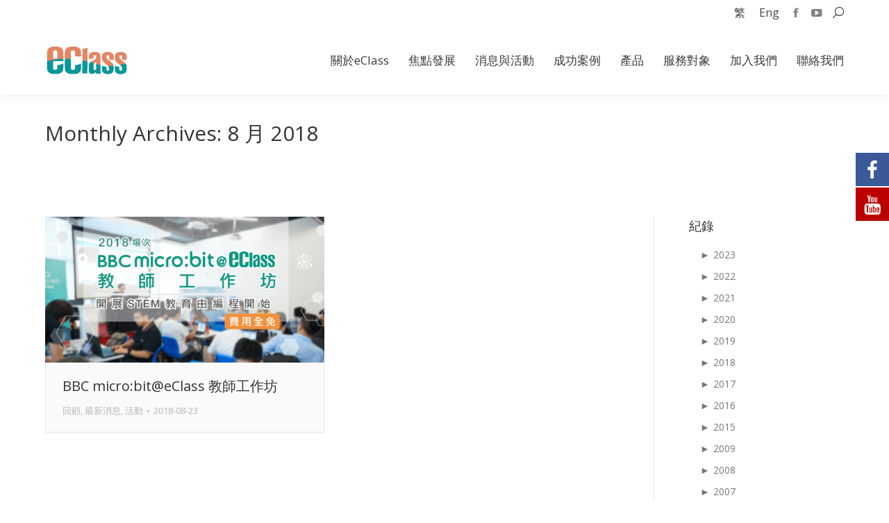

--- FILE ---
content_type: text/html; charset=UTF-8
request_url: https://mock-uat.eclasscloud.hk/2018/08/
body_size: 206879
content:
<!DOCTYPE html>
<!--[if !(IE 6) | !(IE 7) | !(IE 8)  ]><!-->
<html dir="ltr" lang="zh-hant" prefix="og: https://ogp.me/ns#" class="no-js">
<!--<![endif]-->
<head>
	<meta charset="UTF-8" />
		<meta name="viewport" content="width=device-width, initial-scale=1, maximum-scale=1, user-scalable=0">
		<meta name="theme-color" content="#4d71da"/>	<link rel="profile" href="https://gmpg.org/xfn/11" />
	<title>8 月, 2018 - eClass</title>

			<style>
			.fuse_social_icons_links {
			    display: block;
			}
			.facebook-awesome-social::before {
			    content: "\f09a" !important;
			}
			


			.awesome-social-img img {
			    position: absolute;
			    top: 50%;
			    left: 50%;
			    transform: translate(-50%,-50%);
			}

			.awesome-social-img {
			    position: relative;
			}			
			.icon_wrapper .awesome-social {
			    font-family: 'FuseAwesome' !important;
			}
			#icon_wrapper .fuse_social_icons_links .awesome-social {
			    font-family: "FuseAwesome" !important;
			    ext-rendering: auto !important;
			    -webkit-font-smoothing: antialiased !important;
			    -moz-osx-font-smoothing: grayscale !important;
			}
									
			
			#icon_wrapper{
				position: fixed;
				top: 50%;
				left: 0px;
				z-index: 99999;
			}
			
			.awesome-social

			{

            margin-top:2px;

			color: #fff !important;

			text-align: center !important;

			display: block;

			
			line-height: 51px !important;

			width: 48px !important;

			height: 48px !important;

			font-size: 28px !important;

			


			}

			
			.fuse_social_icons_links

			{

			outline:0 !important;



			}

			.fuse_social_icons_links:hover{

			text-decoration:none !important;

			}

			
			.fb-awesome-social

			{

			background: #3b5998;
			border-color: #3b5998;
			
			}
			.facebook-awesome-social

			{

			background: #3b5998;
			border-color: #3b5998;
						}
			
			.fuseicon-threads.threads-awesome-social.awesome-social::before {
			    content: "\e900";
			    font-family: 'FuseCustomIcons' !important;
			    			}

			.fuseicon-threads.threads-awesome-social.awesome-social {
			    background: #000;
			}


			.tw-awesome-social

			{

			background:#00aced;
			border-color: #00aced;
			
			}
			.twitter-awesome-social

			{

			background:#00aced;
			border-color: #00aced;
			
			}
			.rss-awesome-social

			{

			background:#FA9B39;
			border-color: #FA9B39;
			
			}

			.linkedin-awesome-social

			{

			background:#007bb6;
			border-color: #007bb6;
						}

			.youtube-awesome-social

			{

			background:#bb0000;
			border-color: #bb0000;
						}

			.flickr-awesome-social

			{

			background: #ff0084;
			border-color: #ff0084;
						}

			.pinterest-awesome-social

			{

			background:#cb2027;
			border-color: #cb2027;
						}

			.stumbleupon-awesome-social

			{

			background:#f74425 ;
			border-color: #f74425;
						}

			.google-plus-awesome-social

			{

			background:#f74425 ;
			border-color: #f74425;
						}

			.instagram-awesome-social

			{

			    background: -moz-linear-gradient(45deg, #f09433 0%, #e6683c 25%, #dc2743 50%, #cc2366 75%, #bc1888 100%);
			    background: -webkit-linear-gradient(45deg, #f09433 0%,#e6683c 25%,#dc2743 50%,#cc2366 75%,#bc1888 100%);
			    background: linear-gradient(45deg, #f09433 0%,#e6683c 25%,#dc2743 50%,#cc2366 75%,#bc1888 100%);
			    filter: progid:DXImageTransform.Microsoft.gradient( startColorstr='#f09433', endColorstr='#bc1888',GradientType=1 );
			    border-color: #f09433;
					    

			}

			.tumblr-awesome-social

			{

			background: #32506d ;
			border-color: #32506d;
						}

			.vine-awesome-social

			{

			background: #00bf8f ;
			border-color: #00bf8f;
						}

            .vk-awesome-social {



            background: #45668e ;
            border-color: #45668e;
            
            }

            .soundcloud-awesome-social

                {

            background: #ff3300 ;
            border-color: #ff3300;
            
                }

                .reddit-awesome-social{



            background: #ff4500 ;
            border-color: #ff4500;

                            }

                .stack-awesome-social{



            background: #fe7a15 ;
            border-color: #fe7a15;
            
                }

                .behance-awesome-social{

            background: #1769ff ;
            border-color: #1769ff;
            
                }

                .github-awesome-social{

            background: #999999 ;
            border-color: #999999;
            


                }

                .envelope-awesome-social{

                  background: #ccc ;
 				  border-color: #ccc;                 
 				                  }

/*  Mobile */









             




			</style>

<link rel="alternate" hreflang="zh-tw" href="https://mock-uat.eclasscloud.hk/2018/08/" />
<link rel="alternate" hreflang="en-us" href="https://mock-uat.eclasscloud.hk/en/2018/08/" />
<link rel="alternate" hreflang="x-default" href="https://mock-uat.eclasscloud.hk/2018/08/" />

		<!-- All in One SEO 4.4.9.2 - aioseo.com -->
		<meta name="robots" content="noindex, nofollow, max-image-preview:large" />
		<link rel="canonical" href="https://mock-uat.eclasscloud.hk/2018/08/" />
		<meta name="generator" content="All in One SEO (AIOSEO) 4.4.9.2" />
		<script type="application/ld+json" class="aioseo-schema">
			{"@context":"https:\/\/schema.org","@graph":[{"@type":"BreadcrumbList","@id":"https:\/\/mock-uat.eclasscloud.hk\/2018\/08\/#breadcrumblist","itemListElement":[{"@type":"ListItem","@id":"https:\/\/mock-uat.eclasscloud.hk\/#listItem","position":1,"name":"\u4e3b\u9801","item":"https:\/\/mock-uat.eclasscloud.hk\/","nextItem":"https:\/\/mock-uat.eclasscloud.hk\/2018\/#listItem"},{"@type":"ListItem","@id":"https:\/\/mock-uat.eclasscloud.hk\/2018\/#listItem","position":2,"name":"2018","item":"https:\/\/mock-uat.eclasscloud.hk\/2018\/","nextItem":"https:\/\/mock-uat.eclasscloud.hk\/2018\/08\/#listItem","previousItem":"https:\/\/mock-uat.eclasscloud.hk\/#listItem"},{"@type":"ListItem","@id":"https:\/\/mock-uat.eclasscloud.hk\/2018\/08\/#listItem","position":3,"name":"8 \u6708, 2018","previousItem":"https:\/\/mock-uat.eclasscloud.hk\/2018\/#listItem"}]},{"@type":"CollectionPage","@id":"https:\/\/mock-uat.eclasscloud.hk\/2018\/08\/#collectionpage","url":"https:\/\/mock-uat.eclasscloud.hk\/2018\/08\/","name":"8 \u6708, 2018 - eClass","inLanguage":"zh-TW","isPartOf":{"@id":"https:\/\/mock-uat.eclasscloud.hk\/#website"},"breadcrumb":{"@id":"https:\/\/mock-uat.eclasscloud.hk\/2018\/08\/#breadcrumblist"}},{"@type":"Organization","@id":"https:\/\/mock-uat.eclasscloud.hk\/#organization","name":"eClass","url":"https:\/\/mock-uat.eclasscloud.hk\/","logo":{"@type":"ImageObject","url":"https:\/\/mock-uat.eclasscloud.hk\/wp-content\/uploads\/logo_eclass_240x94.png","@id":"https:\/\/mock-uat.eclasscloud.hk\/2018\/08\/#organizationLogo","width":240,"height":94},"image":{"@id":"https:\/\/mock-uat.eclasscloud.hk\/#organizationLogo"}},{"@type":"WebSite","@id":"https:\/\/mock-uat.eclasscloud.hk\/#website","url":"https:\/\/mock-uat.eclasscloud.hk\/","name":"eClass","description":"\u5584\u7528\u79d1\u6280\uff0c\u555f\u767c\u5b78\u7fd2\uff0c\u91cd\u5851\u6559\u5b78\uff0c \u5efa\u69cb\u65b0\u4e16\u4ee3\u5b78\u7fd2\u7a7a\u9593\u3002","inLanguage":"zh-TW","publisher":{"@id":"https:\/\/mock-uat.eclasscloud.hk\/#organization"}}]}
		</script>
		<!-- All in One SEO -->

<link rel='dns-prefetch' href='//maps.googleapis.com' />
<link rel='dns-prefetch' href='//fonts.googleapis.com' />
<link rel="alternate" type="application/rss+xml" title="訂閱《eClass》&raquo; 資訊提供" href="https://mock-uat.eclasscloud.hk/feed/" />
<link rel="alternate" type="application/rss+xml" title="訂閱《eClass》&raquo; 留言的資訊提供" href="https://mock-uat.eclasscloud.hk/comments/feed/" />
<script type="text/javascript">
window._wpemojiSettings = {"baseUrl":"https:\/\/s.w.org\/images\/core\/emoji\/14.0.0\/72x72\/","ext":".png","svgUrl":"https:\/\/s.w.org\/images\/core\/emoji\/14.0.0\/svg\/","svgExt":".svg","source":{"concatemoji":"https:\/\/mock-uat.eclasscloud.hk\/wp-includes\/js\/wp-emoji-release.min.js?ver=6.3.7"}};
/*! This file is auto-generated */
!function(i,n){var o,s,e;function c(e){try{var t={supportTests:e,timestamp:(new Date).valueOf()};sessionStorage.setItem(o,JSON.stringify(t))}catch(e){}}function p(e,t,n){e.clearRect(0,0,e.canvas.width,e.canvas.height),e.fillText(t,0,0);var t=new Uint32Array(e.getImageData(0,0,e.canvas.width,e.canvas.height).data),r=(e.clearRect(0,0,e.canvas.width,e.canvas.height),e.fillText(n,0,0),new Uint32Array(e.getImageData(0,0,e.canvas.width,e.canvas.height).data));return t.every(function(e,t){return e===r[t]})}function u(e,t,n){switch(t){case"flag":return n(e,"\ud83c\udff3\ufe0f\u200d\u26a7\ufe0f","\ud83c\udff3\ufe0f\u200b\u26a7\ufe0f")?!1:!n(e,"\ud83c\uddfa\ud83c\uddf3","\ud83c\uddfa\u200b\ud83c\uddf3")&&!n(e,"\ud83c\udff4\udb40\udc67\udb40\udc62\udb40\udc65\udb40\udc6e\udb40\udc67\udb40\udc7f","\ud83c\udff4\u200b\udb40\udc67\u200b\udb40\udc62\u200b\udb40\udc65\u200b\udb40\udc6e\u200b\udb40\udc67\u200b\udb40\udc7f");case"emoji":return!n(e,"\ud83e\udef1\ud83c\udffb\u200d\ud83e\udef2\ud83c\udfff","\ud83e\udef1\ud83c\udffb\u200b\ud83e\udef2\ud83c\udfff")}return!1}function f(e,t,n){var r="undefined"!=typeof WorkerGlobalScope&&self instanceof WorkerGlobalScope?new OffscreenCanvas(300,150):i.createElement("canvas"),a=r.getContext("2d",{willReadFrequently:!0}),o=(a.textBaseline="top",a.font="600 32px Arial",{});return e.forEach(function(e){o[e]=t(a,e,n)}),o}function t(e){var t=i.createElement("script");t.src=e,t.defer=!0,i.head.appendChild(t)}"undefined"!=typeof Promise&&(o="wpEmojiSettingsSupports",s=["flag","emoji"],n.supports={everything:!0,everythingExceptFlag:!0},e=new Promise(function(e){i.addEventListener("DOMContentLoaded",e,{once:!0})}),new Promise(function(t){var n=function(){try{var e=JSON.parse(sessionStorage.getItem(o));if("object"==typeof e&&"number"==typeof e.timestamp&&(new Date).valueOf()<e.timestamp+604800&&"object"==typeof e.supportTests)return e.supportTests}catch(e){}return null}();if(!n){if("undefined"!=typeof Worker&&"undefined"!=typeof OffscreenCanvas&&"undefined"!=typeof URL&&URL.createObjectURL&&"undefined"!=typeof Blob)try{var e="postMessage("+f.toString()+"("+[JSON.stringify(s),u.toString(),p.toString()].join(",")+"));",r=new Blob([e],{type:"text/javascript"}),a=new Worker(URL.createObjectURL(r),{name:"wpTestEmojiSupports"});return void(a.onmessage=function(e){c(n=e.data),a.terminate(),t(n)})}catch(e){}c(n=f(s,u,p))}t(n)}).then(function(e){for(var t in e)n.supports[t]=e[t],n.supports.everything=n.supports.everything&&n.supports[t],"flag"!==t&&(n.supports.everythingExceptFlag=n.supports.everythingExceptFlag&&n.supports[t]);n.supports.everythingExceptFlag=n.supports.everythingExceptFlag&&!n.supports.flag,n.DOMReady=!1,n.readyCallback=function(){n.DOMReady=!0}}).then(function(){return e}).then(function(){var e;n.supports.everything||(n.readyCallback(),(e=n.source||{}).concatemoji?t(e.concatemoji):e.wpemoji&&e.twemoji&&(t(e.twemoji),t(e.wpemoji)))}))}((window,document),window._wpemojiSettings);
</script>
<style type="text/css">
img.wp-smiley,
img.emoji {
	display: inline !important;
	border: none !important;
	box-shadow: none !important;
	height: 1em !important;
	width: 1em !important;
	margin: 0 0.07em !important;
	vertical-align: -0.1em !important;
	background: none !important;
	padding: 0 !important;
}
</style>
	<link rel='stylesheet' id='wp-block-library-css' href='https://mock-uat.eclasscloud.hk/wp-includes/css/dist/block-library/style.min.css?ver=6.3.7' type='text/css' media='all' />
<style id='wp-block-library-theme-inline-css' type='text/css'>
.wp-block-audio figcaption{color:#555;font-size:13px;text-align:center}.is-dark-theme .wp-block-audio figcaption{color:hsla(0,0%,100%,.65)}.wp-block-audio{margin:0 0 1em}.wp-block-code{border:1px solid #ccc;border-radius:4px;font-family:Menlo,Consolas,monaco,monospace;padding:.8em 1em}.wp-block-embed figcaption{color:#555;font-size:13px;text-align:center}.is-dark-theme .wp-block-embed figcaption{color:hsla(0,0%,100%,.65)}.wp-block-embed{margin:0 0 1em}.blocks-gallery-caption{color:#555;font-size:13px;text-align:center}.is-dark-theme .blocks-gallery-caption{color:hsla(0,0%,100%,.65)}.wp-block-image figcaption{color:#555;font-size:13px;text-align:center}.is-dark-theme .wp-block-image figcaption{color:hsla(0,0%,100%,.65)}.wp-block-image{margin:0 0 1em}.wp-block-pullquote{border-bottom:4px solid;border-top:4px solid;color:currentColor;margin-bottom:1.75em}.wp-block-pullquote cite,.wp-block-pullquote footer,.wp-block-pullquote__citation{color:currentColor;font-size:.8125em;font-style:normal;text-transform:uppercase}.wp-block-quote{border-left:.25em solid;margin:0 0 1.75em;padding-left:1em}.wp-block-quote cite,.wp-block-quote footer{color:currentColor;font-size:.8125em;font-style:normal;position:relative}.wp-block-quote.has-text-align-right{border-left:none;border-right:.25em solid;padding-left:0;padding-right:1em}.wp-block-quote.has-text-align-center{border:none;padding-left:0}.wp-block-quote.is-large,.wp-block-quote.is-style-large,.wp-block-quote.is-style-plain{border:none}.wp-block-search .wp-block-search__label{font-weight:700}.wp-block-search__button{border:1px solid #ccc;padding:.375em .625em}:where(.wp-block-group.has-background){padding:1.25em 2.375em}.wp-block-separator.has-css-opacity{opacity:.4}.wp-block-separator{border:none;border-bottom:2px solid;margin-left:auto;margin-right:auto}.wp-block-separator.has-alpha-channel-opacity{opacity:1}.wp-block-separator:not(.is-style-wide):not(.is-style-dots){width:100px}.wp-block-separator.has-background:not(.is-style-dots){border-bottom:none;height:1px}.wp-block-separator.has-background:not(.is-style-wide):not(.is-style-dots){height:2px}.wp-block-table{margin:0 0 1em}.wp-block-table td,.wp-block-table th{word-break:normal}.wp-block-table figcaption{color:#555;font-size:13px;text-align:center}.is-dark-theme .wp-block-table figcaption{color:hsla(0,0%,100%,.65)}.wp-block-video figcaption{color:#555;font-size:13px;text-align:center}.is-dark-theme .wp-block-video figcaption{color:hsla(0,0%,100%,.65)}.wp-block-video{margin:0 0 1em}.wp-block-template-part.has-background{margin-bottom:0;margin-top:0;padding:1.25em 2.375em}
</style>
<style id='collapsing-archives-style-inline-css' type='text/css'>


</style>
<style id='esf-fb-halfwidth-style-inline-css' type='text/css'>
/*!*************************************************************************************************************************************************************************************************************************************************!*\
  !*** css ./node_modules/css-loader/dist/cjs.js??ruleSet[1].rules[4].use[1]!./node_modules/postcss-loader/dist/cjs.js??ruleSet[1].rules[4].use[2]!./node_modules/sass-loader/dist/cjs.js??ruleSet[1].rules[4].use[3]!./src/halfwidth/style.scss ***!
  \*************************************************************************************************************************************************************************************************************************************************/
/**
 * The following styles get applied both on the front of your site
 * and in the editor.
 *
 * Replace them with your own styles or remove the file completely.
 */
.wp-block-create-block-easy-social-feed-facebook-carousel {
  background-color: #21759b;
  color: #fff;
  padding: 2px;
}

/*# sourceMappingURL=style-index.css.map*/
</style>
<style id='esf-fb-fullwidth-style-inline-css' type='text/css'>
/*!*************************************************************************************************************************************************************************************************************************************************!*\
  !*** css ./node_modules/css-loader/dist/cjs.js??ruleSet[1].rules[4].use[1]!./node_modules/postcss-loader/dist/cjs.js??ruleSet[1].rules[4].use[2]!./node_modules/sass-loader/dist/cjs.js??ruleSet[1].rules[4].use[3]!./src/fullwidth/style.scss ***!
  \*************************************************************************************************************************************************************************************************************************************************/
/**
 * The following styles get applied both on the front of your site
 * and in the editor.
 *
 * Replace them with your own styles or remove the file completely.
 */
.wp-block-create-block-easy-social-feed-facebook-carousel {
  background-color: #21759b;
  color: #fff;
  padding: 2px;
}

/*# sourceMappingURL=style-index.css.map*/
</style>
<style id='esf-fb-thumbnail-style-inline-css' type='text/css'>
/*!*************************************************************************************************************************************************************************************************************************************************!*\
  !*** css ./node_modules/css-loader/dist/cjs.js??ruleSet[1].rules[4].use[1]!./node_modules/postcss-loader/dist/cjs.js??ruleSet[1].rules[4].use[2]!./node_modules/sass-loader/dist/cjs.js??ruleSet[1].rules[4].use[3]!./src/thumbnail/style.scss ***!
  \*************************************************************************************************************************************************************************************************************************************************/
/**
 * The following styles get applied both on the front of your site
 * and in the editor.
 *
 * Replace them with your own styles or remove the file completely.
 */
.wp-block-create-block-easy-social-feed-facebook-carousel {
  background-color: #21759b;
  color: #fff;
  padding: 2px;
}

/*# sourceMappingURL=style-index.css.map*/
</style>
<style id='js-archive-list-archive-widget-style-inline-css' type='text/css'>
.js-archive-list a,.js-archive-list a:focus,.js-archive-list a:hover{text-decoration:none}.js-archive-list .loading{display:inline-block;padding-left:5px;vertical-align:middle;width:25px}.jal-hide{display:none}.widget_jaw_widget ul.jaw_widget,body .wp-block-js-archive-list-archive-widget ul.jaw_widget,body .wp-block-js-archive-list-archive-widget ul.jaw_widget ul,body ul.jaw_widget,ul.jaw_widget ul{list-style:none;margin-left:0;padding-left:0}.jaw_widget ul li,.widget_jaw_widget ul.jaw_widget li,.wp-block-js-archive-list-archive-widget ul.jaw_widget li{list-style:none;padding-left:1rem}.jaw_widget ul li:before,.widget_jaw_widget ul.jaw_widget li:before,.wp-block-js-archive-list-archive-widget ul.jaw_widget li:before{content:""}.jaw_symbol{margin-right:.5rem}

</style>
<style id='classic-theme-styles-inline-css' type='text/css'>
/*! This file is auto-generated */
.wp-block-button__link{color:#fff;background-color:#32373c;border-radius:9999px;box-shadow:none;text-decoration:none;padding:calc(.667em + 2px) calc(1.333em + 2px);font-size:1.125em}.wp-block-file__button{background:#32373c;color:#fff;text-decoration:none}
</style>
<style id='global-styles-inline-css' type='text/css'>
body{--wp--preset--color--black: #000000;--wp--preset--color--cyan-bluish-gray: #abb8c3;--wp--preset--color--white: #FFF;--wp--preset--color--pale-pink: #f78da7;--wp--preset--color--vivid-red: #cf2e2e;--wp--preset--color--luminous-vivid-orange: #ff6900;--wp--preset--color--luminous-vivid-amber: #fcb900;--wp--preset--color--light-green-cyan: #7bdcb5;--wp--preset--color--vivid-green-cyan: #00d084;--wp--preset--color--pale-cyan-blue: #8ed1fc;--wp--preset--color--vivid-cyan-blue: #0693e3;--wp--preset--color--vivid-purple: #9b51e0;--wp--preset--color--accent: #4d71da;--wp--preset--color--dark-gray: #111;--wp--preset--color--light-gray: #767676;--wp--preset--gradient--vivid-cyan-blue-to-vivid-purple: linear-gradient(135deg,rgba(6,147,227,1) 0%,rgb(155,81,224) 100%);--wp--preset--gradient--light-green-cyan-to-vivid-green-cyan: linear-gradient(135deg,rgb(122,220,180) 0%,rgb(0,208,130) 100%);--wp--preset--gradient--luminous-vivid-amber-to-luminous-vivid-orange: linear-gradient(135deg,rgba(252,185,0,1) 0%,rgba(255,105,0,1) 100%);--wp--preset--gradient--luminous-vivid-orange-to-vivid-red: linear-gradient(135deg,rgba(255,105,0,1) 0%,rgb(207,46,46) 100%);--wp--preset--gradient--very-light-gray-to-cyan-bluish-gray: linear-gradient(135deg,rgb(238,238,238) 0%,rgb(169,184,195) 100%);--wp--preset--gradient--cool-to-warm-spectrum: linear-gradient(135deg,rgb(74,234,220) 0%,rgb(151,120,209) 20%,rgb(207,42,186) 40%,rgb(238,44,130) 60%,rgb(251,105,98) 80%,rgb(254,248,76) 100%);--wp--preset--gradient--blush-light-purple: linear-gradient(135deg,rgb(255,206,236) 0%,rgb(152,150,240) 100%);--wp--preset--gradient--blush-bordeaux: linear-gradient(135deg,rgb(254,205,165) 0%,rgb(254,45,45) 50%,rgb(107,0,62) 100%);--wp--preset--gradient--luminous-dusk: linear-gradient(135deg,rgb(255,203,112) 0%,rgb(199,81,192) 50%,rgb(65,88,208) 100%);--wp--preset--gradient--pale-ocean: linear-gradient(135deg,rgb(255,245,203) 0%,rgb(182,227,212) 50%,rgb(51,167,181) 100%);--wp--preset--gradient--electric-grass: linear-gradient(135deg,rgb(202,248,128) 0%,rgb(113,206,126) 100%);--wp--preset--gradient--midnight: linear-gradient(135deg,rgb(2,3,129) 0%,rgb(40,116,252) 100%);--wp--preset--font-size--small: 13px;--wp--preset--font-size--medium: 20px;--wp--preset--font-size--large: 36px;--wp--preset--font-size--x-large: 42px;--wp--preset--spacing--20: 0.44rem;--wp--preset--spacing--30: 0.67rem;--wp--preset--spacing--40: 1rem;--wp--preset--spacing--50: 1.5rem;--wp--preset--spacing--60: 2.25rem;--wp--preset--spacing--70: 3.38rem;--wp--preset--spacing--80: 5.06rem;--wp--preset--shadow--natural: 6px 6px 9px rgba(0, 0, 0, 0.2);--wp--preset--shadow--deep: 12px 12px 50px rgba(0, 0, 0, 0.4);--wp--preset--shadow--sharp: 6px 6px 0px rgba(0, 0, 0, 0.2);--wp--preset--shadow--outlined: 6px 6px 0px -3px rgba(255, 255, 255, 1), 6px 6px rgba(0, 0, 0, 1);--wp--preset--shadow--crisp: 6px 6px 0px rgba(0, 0, 0, 1);}:where(.is-layout-flex){gap: 0.5em;}:where(.is-layout-grid){gap: 0.5em;}body .is-layout-flow > .alignleft{float: left;margin-inline-start: 0;margin-inline-end: 2em;}body .is-layout-flow > .alignright{float: right;margin-inline-start: 2em;margin-inline-end: 0;}body .is-layout-flow > .aligncenter{margin-left: auto !important;margin-right: auto !important;}body .is-layout-constrained > .alignleft{float: left;margin-inline-start: 0;margin-inline-end: 2em;}body .is-layout-constrained > .alignright{float: right;margin-inline-start: 2em;margin-inline-end: 0;}body .is-layout-constrained > .aligncenter{margin-left: auto !important;margin-right: auto !important;}body .is-layout-constrained > :where(:not(.alignleft):not(.alignright):not(.alignfull)){max-width: var(--wp--style--global--content-size);margin-left: auto !important;margin-right: auto !important;}body .is-layout-constrained > .alignwide{max-width: var(--wp--style--global--wide-size);}body .is-layout-flex{display: flex;}body .is-layout-flex{flex-wrap: wrap;align-items: center;}body .is-layout-flex > *{margin: 0;}body .is-layout-grid{display: grid;}body .is-layout-grid > *{margin: 0;}:where(.wp-block-columns.is-layout-flex){gap: 2em;}:where(.wp-block-columns.is-layout-grid){gap: 2em;}:where(.wp-block-post-template.is-layout-flex){gap: 1.25em;}:where(.wp-block-post-template.is-layout-grid){gap: 1.25em;}.has-black-color{color: var(--wp--preset--color--black) !important;}.has-cyan-bluish-gray-color{color: var(--wp--preset--color--cyan-bluish-gray) !important;}.has-white-color{color: var(--wp--preset--color--white) !important;}.has-pale-pink-color{color: var(--wp--preset--color--pale-pink) !important;}.has-vivid-red-color{color: var(--wp--preset--color--vivid-red) !important;}.has-luminous-vivid-orange-color{color: var(--wp--preset--color--luminous-vivid-orange) !important;}.has-luminous-vivid-amber-color{color: var(--wp--preset--color--luminous-vivid-amber) !important;}.has-light-green-cyan-color{color: var(--wp--preset--color--light-green-cyan) !important;}.has-vivid-green-cyan-color{color: var(--wp--preset--color--vivid-green-cyan) !important;}.has-pale-cyan-blue-color{color: var(--wp--preset--color--pale-cyan-blue) !important;}.has-vivid-cyan-blue-color{color: var(--wp--preset--color--vivid-cyan-blue) !important;}.has-vivid-purple-color{color: var(--wp--preset--color--vivid-purple) !important;}.has-black-background-color{background-color: var(--wp--preset--color--black) !important;}.has-cyan-bluish-gray-background-color{background-color: var(--wp--preset--color--cyan-bluish-gray) !important;}.has-white-background-color{background-color: var(--wp--preset--color--white) !important;}.has-pale-pink-background-color{background-color: var(--wp--preset--color--pale-pink) !important;}.has-vivid-red-background-color{background-color: var(--wp--preset--color--vivid-red) !important;}.has-luminous-vivid-orange-background-color{background-color: var(--wp--preset--color--luminous-vivid-orange) !important;}.has-luminous-vivid-amber-background-color{background-color: var(--wp--preset--color--luminous-vivid-amber) !important;}.has-light-green-cyan-background-color{background-color: var(--wp--preset--color--light-green-cyan) !important;}.has-vivid-green-cyan-background-color{background-color: var(--wp--preset--color--vivid-green-cyan) !important;}.has-pale-cyan-blue-background-color{background-color: var(--wp--preset--color--pale-cyan-blue) !important;}.has-vivid-cyan-blue-background-color{background-color: var(--wp--preset--color--vivid-cyan-blue) !important;}.has-vivid-purple-background-color{background-color: var(--wp--preset--color--vivid-purple) !important;}.has-black-border-color{border-color: var(--wp--preset--color--black) !important;}.has-cyan-bluish-gray-border-color{border-color: var(--wp--preset--color--cyan-bluish-gray) !important;}.has-white-border-color{border-color: var(--wp--preset--color--white) !important;}.has-pale-pink-border-color{border-color: var(--wp--preset--color--pale-pink) !important;}.has-vivid-red-border-color{border-color: var(--wp--preset--color--vivid-red) !important;}.has-luminous-vivid-orange-border-color{border-color: var(--wp--preset--color--luminous-vivid-orange) !important;}.has-luminous-vivid-amber-border-color{border-color: var(--wp--preset--color--luminous-vivid-amber) !important;}.has-light-green-cyan-border-color{border-color: var(--wp--preset--color--light-green-cyan) !important;}.has-vivid-green-cyan-border-color{border-color: var(--wp--preset--color--vivid-green-cyan) !important;}.has-pale-cyan-blue-border-color{border-color: var(--wp--preset--color--pale-cyan-blue) !important;}.has-vivid-cyan-blue-border-color{border-color: var(--wp--preset--color--vivid-cyan-blue) !important;}.has-vivid-purple-border-color{border-color: var(--wp--preset--color--vivid-purple) !important;}.has-vivid-cyan-blue-to-vivid-purple-gradient-background{background: var(--wp--preset--gradient--vivid-cyan-blue-to-vivid-purple) !important;}.has-light-green-cyan-to-vivid-green-cyan-gradient-background{background: var(--wp--preset--gradient--light-green-cyan-to-vivid-green-cyan) !important;}.has-luminous-vivid-amber-to-luminous-vivid-orange-gradient-background{background: var(--wp--preset--gradient--luminous-vivid-amber-to-luminous-vivid-orange) !important;}.has-luminous-vivid-orange-to-vivid-red-gradient-background{background: var(--wp--preset--gradient--luminous-vivid-orange-to-vivid-red) !important;}.has-very-light-gray-to-cyan-bluish-gray-gradient-background{background: var(--wp--preset--gradient--very-light-gray-to-cyan-bluish-gray) !important;}.has-cool-to-warm-spectrum-gradient-background{background: var(--wp--preset--gradient--cool-to-warm-spectrum) !important;}.has-blush-light-purple-gradient-background{background: var(--wp--preset--gradient--blush-light-purple) !important;}.has-blush-bordeaux-gradient-background{background: var(--wp--preset--gradient--blush-bordeaux) !important;}.has-luminous-dusk-gradient-background{background: var(--wp--preset--gradient--luminous-dusk) !important;}.has-pale-ocean-gradient-background{background: var(--wp--preset--gradient--pale-ocean) !important;}.has-electric-grass-gradient-background{background: var(--wp--preset--gradient--electric-grass) !important;}.has-midnight-gradient-background{background: var(--wp--preset--gradient--midnight) !important;}.has-small-font-size{font-size: var(--wp--preset--font-size--small) !important;}.has-medium-font-size{font-size: var(--wp--preset--font-size--medium) !important;}.has-large-font-size{font-size: var(--wp--preset--font-size--large) !important;}.has-x-large-font-size{font-size: var(--wp--preset--font-size--x-large) !important;}
.wp-block-navigation a:where(:not(.wp-element-button)){color: inherit;}
:where(.wp-block-post-template.is-layout-flex){gap: 1.25em;}:where(.wp-block-post-template.is-layout-grid){gap: 1.25em;}
:where(.wp-block-columns.is-layout-flex){gap: 2em;}:where(.wp-block-columns.is-layout-grid){gap: 2em;}
.wp-block-pullquote{font-size: 1.5em;line-height: 1.6;}
</style>
<link rel='stylesheet' id='wpml-blocks-css' href='https://mock-uat.eclasscloud.hk/wp-content/plugins/sitepress-multilingual-cms/dist/css/blocks/styles.css?ver=4.6.7' type='text/css' media='all' />
<link rel='stylesheet' id='contact-form-7-css' href='https://mock-uat.eclasscloud.hk/wp-content/plugins/contact-form-7/includes/css/styles.css?ver=5.8.2' type='text/css' media='all' />
<link rel='stylesheet' id='easy-facebook-likebox-custom-fonts-css' href='https://mock-uat.eclasscloud.hk/wp-content/plugins/easy-facebook-likebox/frontend/assets/css/esf-custom-fonts.css?ver=6.3.7' type='text/css' media='all' />
<link rel='stylesheet' id='easy-facebook-likebox-popup-styles-css' href='https://mock-uat.eclasscloud.hk/wp-content/plugins/easy-facebook-likebox/facebook/frontend/assets/css/esf-free-popup.css?ver=6.5.2' type='text/css' media='all' />
<link rel='stylesheet' id='easy-facebook-likebox-frontend-css' href='https://mock-uat.eclasscloud.hk/wp-content/plugins/easy-facebook-likebox/facebook/frontend/assets/css/easy-facebook-likebox-frontend.css?ver=6.5.2' type='text/css' media='all' />
<link rel='stylesheet' id='easy-facebook-likebox-customizer-style-css' href='https://mock-uat.eclasscloud.hk/wp-admin/admin-ajax.php?action=easy-facebook-likebox-customizer-style&#038;ver=6.5.2' type='text/css' media='all' />
<link rel='stylesheet' id='redux-extendify-styles-css' href='https://mock-uat.eclasscloud.hk/wp-content/plugins/fuse-social-floating-sidebar/framework/redux-core/assets/css/extendify-utilities.css?ver=4.4.0' type='text/css' media='all' />
<link rel='stylesheet' id='fuse-awesome-css' href='https://mock-uat.eclasscloud.hk/wp-content/plugins/fuse-social-floating-sidebar/inc/font-awesome/css/font-awesome.min.css?ver=5.4.10' type='text/css' media='all' />
<link rel='stylesheet' id='wpml-legacy-horizontal-list-0-css' href='https://mock-uat.eclasscloud.hk/wp-content/plugins/sitepress-multilingual-cms/templates/language-switchers/legacy-list-horizontal/style.min.css?ver=1' type='text/css' media='all' />
<style id='wpml-legacy-horizontal-list-0-inline-css' type='text/css'>
.wpml-ls-statics-shortcode_actions a, .wpml-ls-statics-shortcode_actions .wpml-ls-sub-menu a, .wpml-ls-statics-shortcode_actions .wpml-ls-sub-menu a:link, .wpml-ls-statics-shortcode_actions li:not(.wpml-ls-current-language) .wpml-ls-link, .wpml-ls-statics-shortcode_actions li:not(.wpml-ls-current-language) .wpml-ls-link:link {color:#444444;background-color:#ffffff;}.wpml-ls-statics-shortcode_actions a, .wpml-ls-statics-shortcode_actions .wpml-ls-sub-menu a:hover,.wpml-ls-statics-shortcode_actions .wpml-ls-sub-menu a:focus, .wpml-ls-statics-shortcode_actions .wpml-ls-sub-menu a:link:hover, .wpml-ls-statics-shortcode_actions .wpml-ls-sub-menu a:link:focus {color:#000000;background-color:#eeeeee;}.wpml-ls-statics-shortcode_actions .wpml-ls-current-language > a {color:#444444;background-color:#ffffff;}.wpml-ls-statics-shortcode_actions .wpml-ls-current-language:hover>a, .wpml-ls-statics-shortcode_actions .wpml-ls-current-language>a:focus {color:#000000;background-color:#eeeeee;}
</style>
<link rel='stylesheet' id='the7-font-css' href='https://mock-uat.eclasscloud.hk/wp-content/themes/dt-the7/fonts/icomoon-the7-font/icomoon-the7-font.min.css?ver=11.9.3' type='text/css' media='all' />
<link rel='stylesheet' id='the7-awesome-fonts-css' href='https://mock-uat.eclasscloud.hk/wp-content/themes/dt-the7/fonts/FontAwesome/css/all.min.css?ver=11.9.3' type='text/css' media='all' />
<link rel='stylesheet' id='the7-awesome-fonts-back-css' href='https://mock-uat.eclasscloud.hk/wp-content/themes/dt-the7/fonts/FontAwesome/back-compat.min.css?ver=11.9.3' type='text/css' media='all' />
<link rel='stylesheet' id='the7-Defaults-css' href='https://mock-uat.eclasscloud.hk/wp-content/uploads/smile_fonts/Defaults/Defaults.css?ver=6.3.7' type='text/css' media='all' />
<link rel='stylesheet' id='esf-custom-fonts-css' href='https://mock-uat.eclasscloud.hk/wp-content/plugins/easy-facebook-likebox/frontend/assets/css/esf-custom-fonts.css?ver=6.3.7' type='text/css' media='all' />
<link rel='stylesheet' id='esf-insta-frontend-css' href='https://mock-uat.eclasscloud.hk/wp-content/plugins/easy-facebook-likebox//instagram/frontend/assets/css/esf-insta-frontend.css?ver=6.3.7' type='text/css' media='all' />
<link rel='stylesheet' id='esf-insta-customizer-style-css' href='https://mock-uat.eclasscloud.hk/wp-admin/admin-ajax.php?action=esf-insta-customizer-style&#038;ver=6.3.7' type='text/css' media='all' />
<link rel='stylesheet' id='js_composer_front-css' href='https://mock-uat.eclasscloud.hk/wp-content/plugins/js_composer/assets/css/js_composer.min.css?ver=7.1' type='text/css' media='all' />
<link rel='stylesheet' id='dt-web-fonts-css' href='https://fonts.googleapis.com/css?family=Roboto:400,500,600,700%7CRoboto+Condensed:400,600,700%7COpen+Sans:400,600,700' type='text/css' media='all' />
<link rel='stylesheet' id='dt-main-css' href='https://mock-uat.eclasscloud.hk/wp-content/themes/dt-the7/css/main.min.css?ver=11.9.3' type='text/css' media='all' />
<style id='dt-main-inline-css' type='text/css'>
body #load {
  display: block;
  height: 100%;
  overflow: hidden;
  position: fixed;
  width: 100%;
  z-index: 9901;
  opacity: 1;
  visibility: visible;
  transition: all .35s ease-out;
}
.load-wrap {
  width: 100%;
  height: 100%;
  background-position: center center;
  background-repeat: no-repeat;
  text-align: center;
  display: -ms-flexbox;
  display: -ms-flex;
  display: flex;
  -ms-align-items: center;
  -ms-flex-align: center;
  align-items: center;
  -ms-flex-flow: column wrap;
  flex-flow: column wrap;
  -ms-flex-pack: center;
  -ms-justify-content: center;
  justify-content: center;
}
.load-wrap > svg {
  position: absolute;
  top: 50%;
  left: 50%;
  transform: translate(-50%,-50%);
}
#load {
  background: var(--the7-elementor-beautiful-loading-bg,transparent linear-gradient(135deg, #4d71da 30%, #35c4f4 100%));
  --the7-beautiful-spinner-color2: var(--the7-beautiful-spinner-color,#ffffff);
}

</style>
<link rel='stylesheet' id='the7-custom-scrollbar-css' href='https://mock-uat.eclasscloud.hk/wp-content/themes/dt-the7/lib/custom-scrollbar/custom-scrollbar.min.css?ver=11.9.3' type='text/css' media='all' />
<link rel='stylesheet' id='the7-wpbakery-css' href='https://mock-uat.eclasscloud.hk/wp-content/themes/dt-the7/css/wpbakery.min.css?ver=11.9.3' type='text/css' media='all' />
<link rel='stylesheet' id='the7-core-css' href='https://mock-uat.eclasscloud.hk/wp-content/plugins/dt-the7-core/assets/css/post-type.min.css?ver=2.7.6' type='text/css' media='all' />
<link rel='stylesheet' id='the7-css-vars-css' href='https://mock-uat.eclasscloud.hk/wp-content/uploads/the7-css/css-vars.css?ver=3f00e108cdfc' type='text/css' media='all' />
<link rel='stylesheet' id='dt-custom-css' href='https://mock-uat.eclasscloud.hk/wp-content/uploads/the7-css/custom.css?ver=3f00e108cdfc' type='text/css' media='all' />
<link rel='stylesheet' id='dt-media-css' href='https://mock-uat.eclasscloud.hk/wp-content/uploads/the7-css/media.css?ver=3f00e108cdfc' type='text/css' media='all' />
<link rel='stylesheet' id='the7-mega-menu-css' href='https://mock-uat.eclasscloud.hk/wp-content/uploads/the7-css/mega-menu.css?ver=3f00e108cdfc' type='text/css' media='all' />
<link rel='stylesheet' id='the7-elements-albums-portfolio-css' href='https://mock-uat.eclasscloud.hk/wp-content/uploads/the7-css/the7-elements-albums-portfolio.css?ver=3f00e108cdfc' type='text/css' media='all' />
<link rel='stylesheet' id='the7-elements-css' href='https://mock-uat.eclasscloud.hk/wp-content/uploads/the7-css/post-type-dynamic.css?ver=3f00e108cdfc' type='text/css' media='all' />
<link rel='stylesheet' id='style-css' href='https://mock-uat.eclasscloud.hk/wp-content/themes/dt-the7/style.css?ver=11.9.3' type='text/css' media='all' />
<link rel='stylesheet' id='ultimate-vc-addons-style-min-css' href='https://mock-uat.eclasscloud.hk/wp-content/plugins/Ultimate_VC_Addons/assets/min-css/ultimate.min.css?ver=3.19.19' type='text/css' media='all' />
<link rel='stylesheet' id='ultimate-vc-addons-icons-css' href='https://mock-uat.eclasscloud.hk/wp-content/plugins/Ultimate_VC_Addons/assets/css/icons.css?ver=3.19.19' type='text/css' media='all' />
<link rel='stylesheet' id='ultimate-vc-addons-vidcons-css' href='https://mock-uat.eclasscloud.hk/wp-content/plugins/Ultimate_VC_Addons/assets/fonts/vidcons.css?ver=3.19.19' type='text/css' media='all' />
<script type='text/javascript' src='https://mock-uat.eclasscloud.hk/wp-includes/js/jquery/jquery.min.js?ver=3.7.0' id='jquery-core-js'></script>
<script type='text/javascript' src='https://mock-uat.eclasscloud.hk/wp-includes/js/jquery/jquery-migrate.min.js?ver=3.4.1' id='jquery-migrate-js'></script>
<script type='text/javascript' id='wpml-cookie-js-extra'>
/* <![CDATA[ */
var wpml_cookies = {"wp-wpml_current_language":{"value":"zh-hant","expires":1,"path":"\/"}};
var wpml_cookies = {"wp-wpml_current_language":{"value":"zh-hant","expires":1,"path":"\/"}};
/* ]]> */
</script>
<script type='text/javascript' src='https://mock-uat.eclasscloud.hk/wp-content/plugins/sitepress-multilingual-cms/res/js/cookies/language-cookie.js?ver=4.6.7' id='wpml-cookie-js'></script>
<script type='text/javascript' src='https://mock-uat.eclasscloud.hk/wp-content/plugins/easy-facebook-likebox/facebook/frontend/assets/js/esf-free-popup.min.js?ver=6.5.2' id='easy-facebook-likebox-popup-script-js'></script>
<script type='text/javascript' id='easy-facebook-likebox-public-script-js-extra'>
/* <![CDATA[ */
var public_ajax = {"ajax_url":"https:\/\/mock-uat.eclasscloud.hk\/wp-admin\/admin-ajax.php","efbl_is_fb_pro":""};
/* ]]> */
</script>
<script type='text/javascript' src='https://mock-uat.eclasscloud.hk/wp-content/plugins/easy-facebook-likebox/facebook/frontend/assets/js/public.js?ver=6.5.2' id='easy-facebook-likebox-public-script-js'></script>
<script type='text/javascript' id='fuse-social-script-js-extra'>
/* <![CDATA[ */
var fuse_social = {"ajax_url":"https:\/\/mock-uat.eclasscloud.hk\/wp-admin\/admin-ajax.php"};
/* ]]> */
</script>
<script type='text/javascript' src='https://mock-uat.eclasscloud.hk/wp-content/plugins/fuse-social-floating-sidebar/inc/js/fuse_script.js?ver=1927485567' id='fuse-social-script-js'></script>
<script type='text/javascript' src='https://mock-uat.eclasscloud.hk/wp-content/plugins/revslider/public/assets/js/rbtools.min.js?ver=6.6.18' async id='tp-tools-js'></script>
<script type='text/javascript' src='https://mock-uat.eclasscloud.hk/wp-content/plugins/revslider/public/assets/js/rs6.min.js?ver=6.6.18' async id='revmin-js'></script>
<script type='text/javascript' src='https://mock-uat.eclasscloud.hk/wp-content/plugins/easy-facebook-likebox/frontend/assets/js/imagesloaded.pkgd.min.js?ver=6.3.7' id='imagesloaded.pkgd.min-js'></script>
<script type='text/javascript' id='esf-insta-public-js-extra'>
/* <![CDATA[ */
var esf_insta = {"ajax_url":"https:\/\/mock-uat.eclasscloud.hk\/wp-admin\/admin-ajax.php","version":"free","nonce":"93db191fa3"};
/* ]]> */
</script>
<script type='text/javascript' src='https://mock-uat.eclasscloud.hk/wp-content/plugins/easy-facebook-likebox//instagram/frontend/assets/js/esf-insta-public.js?ver=1' id='esf-insta-public-js'></script>
<script type='text/javascript' id='dt-above-fold-js-extra'>
/* <![CDATA[ */
var dtLocal = {"themeUrl":"https:\/\/mock-uat.eclasscloud.hk\/wp-content\/themes\/dt-the7","passText":"To view this protected post, enter the password below:","moreButtonText":{"loading":"\u4e0b\u8f09\u4e2d...","loadMore":"Load more"},"postID":"21494","ajaxurl":"https:\/\/mock-uat.eclasscloud.hk\/wp-admin\/admin-ajax.php","REST":{"baseUrl":"https:\/\/mock-uat.eclasscloud.hk\/wp-json\/the7\/v1","endpoints":{"sendMail":"\/send-mail"}},"contactMessages":{"required":"One or more fields have an error. Please check and try again.","terms":"Please accept the privacy policy.","fillTheCaptchaError":"Please, fill the captcha."},"captchaSiteKey":"","ajaxNonce":"b2c1cb308d","pageData":{"type":"archive","template":"archive","layout":"masonry"},"themeSettings":{"smoothScroll":"off","lazyLoading":false,"desktopHeader":{"height":100},"ToggleCaptionEnabled":"disabled","ToggleCaption":"Navigation","floatingHeader":{"showAfter":150,"showMenu":true,"height":70,"logo":{"showLogo":true,"html":"<img class=\" preload-me\" src=\"https:\/\/mock-uat.eclasscloud.hk\/wp-content\/uploads\/logo_eclass_100x39.png\" srcset=\"https:\/\/mock-uat.eclasscloud.hk\/wp-content\/uploads\/logo_eclass_100x39.png 100w, https:\/\/mock-uat.eclasscloud.hk\/wp-content\/uploads\/logo_eclass_120x47.png 120w\" width=\"100\" height=\"39\"   sizes=\"100px\" alt=\"eClass\" \/>","url":"https:\/\/mock-uat.eclasscloud.hk\/"}},"topLine":{"floatingTopLine":{"logo":{"showLogo":false,"html":""}}},"mobileHeader":{"firstSwitchPoint":970,"secondSwitchPoint":200,"firstSwitchPointHeight":60,"secondSwitchPointHeight":60,"mobileToggleCaptionEnabled":"disabled","mobileToggleCaption":"Menu"},"stickyMobileHeaderFirstSwitch":{"logo":{"html":"<img class=\" preload-me\" src=\"https:\/\/mock-uat.eclasscloud.hk\/wp-content\/uploads\/logo_eclass_120x47.png\" srcset=\"https:\/\/mock-uat.eclasscloud.hk\/wp-content\/uploads\/logo_eclass_120x47.png 120w, https:\/\/mock-uat.eclasscloud.hk\/wp-content\/uploads\/logo_eclass_240x94.png 240w\" width=\"120\" height=\"47\"   sizes=\"120px\" alt=\"eClass\" \/>"}},"stickyMobileHeaderSecondSwitch":{"logo":{"html":"<img class=\" preload-me\" src=\"https:\/\/mock-uat.eclasscloud.hk\/wp-content\/uploads\/logo_eclass_120x47.png\" srcset=\"https:\/\/mock-uat.eclasscloud.hk\/wp-content\/uploads\/logo_eclass_120x47.png 120w, https:\/\/mock-uat.eclasscloud.hk\/wp-content\/uploads\/logo_eclass_240x94.png 240w\" width=\"120\" height=\"47\"   sizes=\"120px\" alt=\"eClass\" \/>"}},"sidebar":{"switchPoint":990},"boxedWidth":"1280px"},"VCMobileScreenWidth":"768"};
var dtShare = {"shareButtonText":{"facebook":"Share on Facebook","twitter":"Tweet","pinterest":"Pin it","linkedin":"Share on Linkedin","whatsapp":"Share on Whatsapp"},"overlayOpacity":"85"};
/* ]]> */
</script>
<script type='text/javascript' src='https://mock-uat.eclasscloud.hk/wp-content/themes/dt-the7/js/above-the-fold.min.js?ver=11.9.3' id='dt-above-fold-js'></script>
<script type='text/javascript' src='https://mock-uat.eclasscloud.hk/wp-content/plugins/Ultimate_VC_Addons/assets/min-js/modernizr-custom.min.js?ver=3.19.19' id='ultimate-vc-addons-modernizr-js'></script>
<script type='text/javascript' src='https://mock-uat.eclasscloud.hk/wp-content/plugins/Ultimate_VC_Addons/assets/min-js/jquery-ui.min.js?ver=3.19.19' id='jquery_ui-js'></script>
<script type='text/javascript' src='https://maps.googleapis.com/maps/api/js' id='ultimate-vc-addons-googleapis-js'></script>
<script type='text/javascript' src='https://mock-uat.eclasscloud.hk/wp-includes/js/jquery/ui/core.min.js?ver=1.13.2' id='jquery-ui-core-js'></script>
<script type='text/javascript' src='https://mock-uat.eclasscloud.hk/wp-content/plugins/Ultimate_VC_Addons/assets/min-js/ultimate.min.js?ver=3.19.19' id='ultimate-vc-addons-script-js'></script>
<script type='text/javascript' src='https://mock-uat.eclasscloud.hk/wp-content/plugins/Ultimate_VC_Addons/assets/min-js/modal-all.min.js?ver=3.19.19' id='ultimate-vc-addons-modal-all-js'></script>
<script type='text/javascript' src='https://mock-uat.eclasscloud.hk/wp-content/plugins/Ultimate_VC_Addons/assets/min-js/jparallax.min.js?ver=3.19.19' id='ultimate-vc-addons-jquery.shake-js'></script>
<script type='text/javascript' src='https://mock-uat.eclasscloud.hk/wp-content/plugins/Ultimate_VC_Addons/assets/min-js/vhparallax.min.js?ver=3.19.19' id='ultimate-vc-addons-jquery.vhparallax-js'></script>
<script type='text/javascript' src='https://mock-uat.eclasscloud.hk/wp-content/plugins/Ultimate_VC_Addons/assets/min-js/ultimate_bg.min.js?ver=3.19.19' id='ultimate-vc-addons-row-bg-js'></script>
<script type='text/javascript' src='https://mock-uat.eclasscloud.hk/wp-content/plugins/Ultimate_VC_Addons/assets/min-js/mb-YTPlayer.min.js?ver=3.19.19' id='ultimate-vc-addons-jquery.ytplayer-js'></script>
<script></script><link rel="https://api.w.org/" href="https://mock-uat.eclasscloud.hk/wp-json/" /><link rel="EditURI" type="application/rsd+xml" title="RSD" href="https://mock-uat.eclasscloud.hk/xmlrpc.php?rsd" />
<meta name="generator" content="WordPress 6.3.7" />
<meta name="generator" content="WPML ver:4.6.7 stt:63,1;" />
<style type='text/css'>#widget-collapsarch-2-top span.collapsing-archives {
        border:0;
        padding:0;
        margin:0;
        cursor:pointer;
}

#widget-collapsarch-2-top li.widget_collapspage h2 span.sym {float:right;padding:0 .5em}
#widget-collapsarch-2-top li.collapsing-archives a.self {font-weight:bold}
#widget-collapsarch-2-top:before {content:'';}
#widget-collapsarch-2-top  li.collapsing-archives:before {content:'';}
#widget-collapsarch-2-top  li.collapsing-archives {list-style-type:none}
#widget-collapsarch-2-top  li.collapsing-archives{
       padding:0 0 0 1em;
       text-indent:-1em;
}
#widget-collapsarch-2-top li.collapsing-archives.item:before {content: '\00BB \00A0' !important;}
#widget-collapsarch-2-top li.collapsing-archives .sym {
   cursor:pointer;
   font-size:1.2em;
   font-family:Arial, Helvetica, sans-serif;
    padding-right:5px;}</style>
<meta name="generator" content="Redux 4.4.0" />
		<!-- GA Google Analytics @ https://m0n.co/ga -->
		<script async src="https://www.googletagmanager.com/gtag/js?id=G-1R4SQFG5L8"></script>
		<script>
			window.dataLayer = window.dataLayer || [];
			function gtag(){dataLayer.push(arguments);}
			gtag('js', new Date());
			gtag('config', 'G-1R4SQFG5L8');
		</script>

	<script type="text/javascript">
	jQuery(document).ready(function(){
		jQuery('img[usemap]').rwdImageMaps();
	});
</script>
<style type="text/css">
	img[usemap] { max-width: 100%; height: auto; }
</style>
<meta name="generator" content="Powered by WPBakery Page Builder - drag and drop page builder for WordPress."/>
<meta name="generator" content="Powered by Slider Revolution 6.6.18 - responsive, Mobile-Friendly Slider Plugin for WordPress with comfortable drag and drop interface." />
<script type="text/javascript" id="the7-loader-script">
document.addEventListener("DOMContentLoaded", function(event) {
	var load = document.getElementById("load");
	if(!load.classList.contains('loader-removed')){
		var removeLoading = setTimeout(function() {
			load.className += " loader-removed";
		}, 300);
	}
});
</script>
		<link rel="icon" href="https://mock-uat.eclasscloud.hk/wp-content/uploads/favicon.png" type="image/png" sizes="16x16"/><link rel="icon" href="https://mock-uat.eclasscloud.hk/wp-content/uploads/favicon.png" type="image/png" sizes="32x32"/><script>function setREVStartSize(e){
			//window.requestAnimationFrame(function() {
				window.RSIW = window.RSIW===undefined ? window.innerWidth : window.RSIW;
				window.RSIH = window.RSIH===undefined ? window.innerHeight : window.RSIH;
				try {
					var pw = document.getElementById(e.c).parentNode.offsetWidth,
						newh;
					pw = pw===0 || isNaN(pw) || (e.l=="fullwidth" || e.layout=="fullwidth") ? window.RSIW : pw;
					e.tabw = e.tabw===undefined ? 0 : parseInt(e.tabw);
					e.thumbw = e.thumbw===undefined ? 0 : parseInt(e.thumbw);
					e.tabh = e.tabh===undefined ? 0 : parseInt(e.tabh);
					e.thumbh = e.thumbh===undefined ? 0 : parseInt(e.thumbh);
					e.tabhide = e.tabhide===undefined ? 0 : parseInt(e.tabhide);
					e.thumbhide = e.thumbhide===undefined ? 0 : parseInt(e.thumbhide);
					e.mh = e.mh===undefined || e.mh=="" || e.mh==="auto" ? 0 : parseInt(e.mh,0);
					if(e.layout==="fullscreen" || e.l==="fullscreen")
						newh = Math.max(e.mh,window.RSIH);
					else{
						e.gw = Array.isArray(e.gw) ? e.gw : [e.gw];
						for (var i in e.rl) if (e.gw[i]===undefined || e.gw[i]===0) e.gw[i] = e.gw[i-1];
						e.gh = e.el===undefined || e.el==="" || (Array.isArray(e.el) && e.el.length==0)? e.gh : e.el;
						e.gh = Array.isArray(e.gh) ? e.gh : [e.gh];
						for (var i in e.rl) if (e.gh[i]===undefined || e.gh[i]===0) e.gh[i] = e.gh[i-1];
											
						var nl = new Array(e.rl.length),
							ix = 0,
							sl;
						e.tabw = e.tabhide>=pw ? 0 : e.tabw;
						e.thumbw = e.thumbhide>=pw ? 0 : e.thumbw;
						e.tabh = e.tabhide>=pw ? 0 : e.tabh;
						e.thumbh = e.thumbhide>=pw ? 0 : e.thumbh;
						for (var i in e.rl) nl[i] = e.rl[i]<window.RSIW ? 0 : e.rl[i];
						sl = nl[0];
						for (var i in nl) if (sl>nl[i] && nl[i]>0) { sl = nl[i]; ix=i;}
						var m = pw>(e.gw[ix]+e.tabw+e.thumbw) ? 1 : (pw-(e.tabw+e.thumbw)) / (e.gw[ix]);
						newh =  (e.gh[ix] * m) + (e.tabh + e.thumbh);
					}
					var el = document.getElementById(e.c);
					if (el!==null && el) el.style.height = newh+"px";
					el = document.getElementById(e.c+"_wrapper");
					if (el!==null && el) {
						el.style.height = newh+"px";
						el.style.display = "block";
					}
				} catch(e){
					console.log("Failure at Presize of Slider:" + e)
				}
			//});
		  };</script>
<noscript><style> .wpb_animate_when_almost_visible { opacity: 1; }</style></noscript><script>
jQuery(document).ready(function() {
  /* Customized JS */
  /*
  WP admin panel location - Theme options > Advanced
  */
	/* 20th Website shortcut */
  /*jQuery('<a href="https://20th.eclass.com.hk" id="btn20" target="_blank"><img src="https://www.eclass.com.hk/wp-content/uploads/20LogoForWeb2.png"></a>').prependTo( jQuery("body") );*/
});
</script><style id='the7-custom-inline-css' type='text/css'>
/*breadcrumbs background color*/
.page-title .breadcrumbs {background-color:rgba(0, 0, 0, 0.05);}

/*pinch to zoom*/
@viewport {min-zoom:0.25; max-zoom:12;}

/*mobile & desktop show hide*/
.mobile-only {display:none;}
.desktop-only {display:block;}
@media (max-width:768px) {
    .desktop-only {display:none;}
    .mobile-only {display:block;}
}

/*hamburger remove menu text*/
.menu-open {display:none;}
.lines-button {margin-right:10px;}

/*chinese font type*/
*{font-family:"Segoe UI", "Open Sans", "Roboto", "Microsoft JhengHei", "Heiti TC", Helvetica, Arial, Verdana, sans-serif, ult-silk !important;}
.fa {font-family:FontAwesome !important;}
.fas {font-family:"Font Awesome 5 Free" !important;}
.specText {/*font-family: "Heiti TC" !important;*/ font-weight:normal;}

/*Fix english chopped text*/
.dt-fancy-title {padding:2px;}

/*team member no italic*/
.team-author p {font-style:normal;
}

/*hide page title bottom line*/
.style-ios .page-title.transparent-bg {border-bottom:none;}

/*hide extra "archives" word from sidebar default archives widget */
.screen-reader-text {display:none;}

/*sidebar – archives styles - widget plugin*/
.sidebar-content a {text-decoration:none; vertical-align:top;}
.sidebar-content a span {margin-right:5px;}
.jaw_months ul {list-style-type: circle;padding-left: 17px;}
.jaw_symbol {font-family:Arial!important;}

/*portfolio scroll decrease font size*/
.project-list-content h3.entry-title {font-size:18px; line-height:24px;}

/*hide portfolio category*/
.portfolio-categories {display:none!important;}
.article-top-bar .wf-container-top {border:none;}

/*remove product feature image from search results*/
.search-results .buttons-on-img, .search-results .author, .search-results .entry-date {display:none;}
.search-results .project-list-media {border-top: 1px solid rgba(119,119,119,0.15);}

/*top bar social icon, language switcher */
#top-bar * {font-size:1.02em;}
#lang_sel_list a {font-size:16px;}
.masthead .mini-widgets>*, .masthead .mobile-mini-widgets>* {margin-right:0;}
.masthead .soc-ico {margin-left:0;}
.wpml-ls-legacy-list-horizontal {padding:0; border-color:transparent;}
.wpml-ls-legacy-list-horizontal a {padding-top:3px;}

/*footer widget whatsapp icon*/
#footer .soc-ico .soc-font-icon {margin-bottom:0;}

/*floating social icons - Fuse Social Floating Sidebar*/
#icon_wrapper {top: 15%;  right: 0px; left:inherit;}
#icon_wrapper .envelope-awesome-social:before {content: "\f044";}
#icon_wrapper .envelope-awesome-social:after {content: 'Trial'; position: absolute; bottom: 0px; right: 9px; font-size: 0.4em; z-index: 1; color: #666; font-weight: bold;}

/*hide Fuse Social Floating Sidebar in English side*/
/*#icon_wrapper:lang(en) {display:none;}*/

/*big slider arrow shadow*/
.tparrows:before {text-shadow:2px 1px rgba(0,0,0,0.2);}

/*tabs color - The7 v.7*/
.tab-style-one.wpb_tour .wpb_tabs_nav li:not(.ui-tabs-active), .tab-style-one.wpb_tour .wpb_tabs_nav li:not(.ui-tabs-active):hover {background-color:rgba(119,119,119,0.04); box-shadow:inset 0px 0px 0px 1px rgba(119,119,119,0.15);}

/*News post blog - The7 v.7*/
.post.bg-on, .post.bg-on.fullwidth-img.format-quote, .post.bg-on.fullwidth-img.format-link {
	background-color: rgba(119,119,119,0.04);	box-shadow: inset 0px 0px 0px 1px rgba(119,119,119,0.15);
}

/*Share post - The7 v.7*/
.single-share-box .share-buttons a {font-family: 'Font Awesome 5 Brands'!important;}
.single .single-share-box {position:absolute; top:-45px;}

/*header title*/
#fancy-header .fancy-title>span, #fancy-header .fancy-subtitle>span {padding:0 5px;}

/*portfolio blog - related products*/
.owl-stage {display:inline-block;}

/*image pop up*/
.pswp__bg {background:#fff;}
.pswp__img--placeholder--blank {background:#fff;}
.pswp button.pswp__button {font-family:'Font Awesome 5 Free'!important;}
@media (max-width:767px){
	.post .wpb_single_image .rollover:hover i {display:none;}
}

/*tags*/
.single .entry-tags a {
	background-color:#089699; color:#fff; border:none; border-radius:5px;
	font-size:14px; padding:3px 8px;
}
.single .entry-tags a:hover {color:#fff; opacity:.7;}

/*tags archive*/
.post .author.vcard {display:none;}

/*20th website shortcut*/
#btn20 {display: block;	position:fixed;	z-index:9999; right:0px; top:170px;	width:48px;}
body.home #btn20 {width:75px;}

#btn20 img {width:100%;}

#icon_wrapper {top:218px;}

#icon_wrapper .fa-envelope.envelope-awesome-social {display:none;}

body.home #icon_wrapper {top:246px;}

/*fix eNews mobile view*/
@media(max-width:600px) {
	.wpb_wrapper>table.main-table {width:100vw!important; margin-left:-20px;}
}

/*sub menu*/
.main-nav .sub-nav > li > a .menu-text, .mini-nav .sub-nav > li > a .menu-text {font-size:15px!important;}

/*STEM contest pop up*/
.pum-close {color:#fff!important;}

/*page tab buttons spacing*/
.vc_btn3-inline {margin:2px;}

</style>
</head>
<body id="the7-body" class="archive date wp-embed-responsive the7-core-ver-2.7.6 layout-masonry description-under-image dt-responsive-on right-mobile-menu-close-icon ouside-menu-close-icon mobile-hamburger-close-bg-enable mobile-hamburger-close-bg-hover-enable  fade-medium-mobile-menu-close-icon fade-medium-menu-close-icon accent-gradient srcset-enabled btn-flat custom-btn-color custom-btn-hover-color phantom-fade phantom-shadow-decoration phantom-custom-logo-on top-header first-switch-logo-left first-switch-menu-right second-switch-logo-left second-switch-menu-right right-mobile-menu layzr-loading-on popup-message-style the7-ver-11.9.3 dt-fa-compatibility wpb-js-composer js-comp-ver-7.1 vc_responsive">
<!-- The7 11.9.3 -->
<div id="load" class="spinner-loader">
	<div class="load-wrap"><style type="text/css">
    [class*="the7-spinner-animate-"]{
        animation: spinner-animation 1s cubic-bezier(1,1,1,1) infinite;
        x:46.5px;
        y:40px;
        width:7px;
        height:20px;
        fill:var(--the7-beautiful-spinner-color2);
        opacity: 0.2;
    }
    .the7-spinner-animate-2{
        animation-delay: 0.083s;
    }
    .the7-spinner-animate-3{
        animation-delay: 0.166s;
    }
    .the7-spinner-animate-4{
         animation-delay: 0.25s;
    }
    .the7-spinner-animate-5{
         animation-delay: 0.33s;
    }
    .the7-spinner-animate-6{
         animation-delay: 0.416s;
    }
    .the7-spinner-animate-7{
         animation-delay: 0.5s;
    }
    .the7-spinner-animate-8{
         animation-delay: 0.58s;
    }
    .the7-spinner-animate-9{
         animation-delay: 0.666s;
    }
    .the7-spinner-animate-10{
         animation-delay: 0.75s;
    }
    .the7-spinner-animate-11{
        animation-delay: 0.83s;
    }
    .the7-spinner-animate-12{
        animation-delay: 0.916s;
    }
    @keyframes spinner-animation{
        from {
            opacity: 1;
        }
        to{
            opacity: 0;
        }
    }
</style>
<svg width="75px" height="75px" xmlns="http://www.w3.org/2000/svg" viewBox="0 0 100 100" preserveAspectRatio="xMidYMid">
	<rect class="the7-spinner-animate-1" rx="5" ry="5" transform="rotate(0 50 50) translate(0 -30)"></rect>
	<rect class="the7-spinner-animate-2" rx="5" ry="5" transform="rotate(30 50 50) translate(0 -30)"></rect>
	<rect class="the7-spinner-animate-3" rx="5" ry="5" transform="rotate(60 50 50) translate(0 -30)"></rect>
	<rect class="the7-spinner-animate-4" rx="5" ry="5" transform="rotate(90 50 50) translate(0 -30)"></rect>
	<rect class="the7-spinner-animate-5" rx="5" ry="5" transform="rotate(120 50 50) translate(0 -30)"></rect>
	<rect class="the7-spinner-animate-6" rx="5" ry="5" transform="rotate(150 50 50) translate(0 -30)"></rect>
	<rect class="the7-spinner-animate-7" rx="5" ry="5" transform="rotate(180 50 50) translate(0 -30)"></rect>
	<rect class="the7-spinner-animate-8" rx="5" ry="5" transform="rotate(210 50 50) translate(0 -30)"></rect>
	<rect class="the7-spinner-animate-9" rx="5" ry="5" transform="rotate(240 50 50) translate(0 -30)"></rect>
	<rect class="the7-spinner-animate-10" rx="5" ry="5" transform="rotate(270 50 50) translate(0 -30)"></rect>
	<rect class="the7-spinner-animate-11" rx="5" ry="5" transform="rotate(300 50 50) translate(0 -30)"></rect>
	<rect class="the7-spinner-animate-12" rx="5" ry="5" transform="rotate(330 50 50) translate(0 -30)"></rect>
</svg></div>
</div>
<div id="page" >
	<a class="skip-link screen-reader-text" href="#content">Skip to content</a>

<div class="masthead inline-header right widgets shadow-decoration shadow-mobile-header-decoration small-mobile-menu-icon dt-parent-menu-clickable show-sub-menu-on-hover show-device-logo show-mobile-logo"  role="banner">

	<div class="top-bar line-content top-bar-line-hide">
	<div class="top-bar-bg" ></div>
	<div class="mini-widgets left-widgets"></div><div class="right-widgets mini-widgets"><div class="mini-wpml show-on-desktop near-logo-first-switch in-menu-second-switch">
<div class="lang_sel_list_horizontal wpml-ls-statics-shortcode_actions wpml-ls wpml-ls-legacy-list-horizontal" id="lang_sel_list">
	<ul><li class="icl-zh-hant wpml-ls-slot-shortcode_actions wpml-ls-item wpml-ls-item-zh-hant wpml-ls-current-language wpml-ls-first-item wpml-ls-item-legacy-list-horizontal">
				<a href="https://mock-uat.eclasscloud.hk/2018/08/" class="wpml-ls-link">
                    <span class="wpml-ls-native icl_lang_sel_native">繁</span></a>
			</li><li class="icl-en wpml-ls-slot-shortcode_actions wpml-ls-item wpml-ls-item-en wpml-ls-last-item wpml-ls-item-legacy-list-horizontal">
				<a href="https://mock-uat.eclasscloud.hk/en/2018/08/" class="wpml-ls-link">
                    <span class="wpml-ls-native icl_lang_sel_native" lang="en">Eng</span></a>
			</li></ul>
</div>
</div><div class="soc-ico show-on-desktop in-menu-first-switch in-menu-second-switch disabled-bg disabled-border border-off hover-disabled-bg hover-disabled-border  hover-border-off"><a title="Facebook page opens in new window" href="https://www.facebook.com/eclass.bl" target="_blank" class="facebook"><span class="soc-font-icon"></span><span class="screen-reader-text">Facebook page opens in new window</span></a><a title="YouTube page opens in new window" href="https://www.youtube.com/@eClassLimited" target="_blank" class="you-tube"><span class="soc-font-icon"></span><span class="screen-reader-text">YouTube page opens in new window</span></a></div><div class="mini-search show-on-desktop near-logo-first-switch in-menu-second-switch popup-search custom-icon"><form class="searchform mini-widget-searchform" role="search" method="get" action="https://mock-uat.eclasscloud.hk/">

	<div class="screen-reader-text">Search:</div>

	
		<a href="" class="submit text-disable"><i class=" mw-icon the7-mw-icon-search"></i></a>
		<div class="popup-search-wrap">
			<input type="text" class="field searchform-s" name="s" value="" placeholder="Type and hit enter …" title="Search form"/>
			<a href="" class="search-icon"><i class="the7-mw-icon-search"></i></a>
		</div>

	<input type="hidden" name="lang" value="zh-hant"/>		<input type="submit" class="assistive-text searchsubmit" value="Go!"/>
</form>
</div></div></div>

	<header class="header-bar">

		<div class="branding">
	<div id="site-title" class="assistive-text">eClass</div>
	<div id="site-description" class="assistive-text">善用科技，啟發學習，重塑教學， 建構新世代學習空間。</div>
	<a class="" href="https://mock-uat.eclasscloud.hk/"><img class=" preload-me" src="https://mock-uat.eclasscloud.hk/wp-content/uploads/logo_eclass_120x47.png" srcset="https://mock-uat.eclasscloud.hk/wp-content/uploads/logo_eclass_120x47.png 120w, https://mock-uat.eclasscloud.hk/wp-content/uploads/logo_eclass_240x94.png 240w" width="120" height="47"   sizes="120px" alt="eClass" /><img class="mobile-logo preload-me" src="https://mock-uat.eclasscloud.hk/wp-content/uploads/logo_eclass_120x47.png" srcset="https://mock-uat.eclasscloud.hk/wp-content/uploads/logo_eclass_120x47.png 120w, https://mock-uat.eclasscloud.hk/wp-content/uploads/logo_eclass_240x94.png 240w" width="120" height="47"   sizes="120px" alt="eClass" /></a></div>

		<ul id="primary-menu" class="main-nav underline-decoration l-to-r-line outside-item-remove-margin"><li class="menu-item menu-item-type-post_type menu-item-object-page menu-item-has-children menu-item-15685 first has-children depth-0"><a href='https://mock-uat.eclasscloud.hk/about/' data-level='1'><span class="menu-item-text"><span class="menu-text">關於eClass</span></span></a><ul class="sub-nav gradient-hover hover-style-bg level-arrows-on"><li class="menu-item menu-item-type-post_type menu-item-object-page menu-item-15686 first depth-1"><a href='https://mock-uat.eclasscloud.hk/about/eclass-concept/' data-level='2'><span class="menu-item-text"><span class="menu-text">eClass 概念</span></span></a></li> <li class="menu-item menu-item-type-post_type menu-item-object-page menu-item-15687 depth-1"><a href='https://mock-uat.eclasscloud.hk/about/community/' data-level='2'><span class="menu-item-text"><span class="menu-text">eClass 社群</span></span></a></li> <li class="menu-item menu-item-type-post_type menu-item-object-page menu-item-15688 depth-1"><a href='https://mock-uat.eclasscloud.hk/about/development/' data-level='2'><span class="menu-item-text"><span class="menu-text">eClass 發展</span></span></a></li> <li class="menu-item menu-item-type-post_type menu-item-object-page menu-item-25954 depth-1"><a href='https://mock-uat.eclasscloud.hk/about/awards/' data-level='2'><span class="menu-item-text"><span class="menu-text">eClass 獎項及嘉許</span></span></a></li> </ul></li> <li class="menu-item menu-item-type-post_type menu-item-object-page menu-item-has-children menu-item-15689 has-children depth-0"><a href='https://mock-uat.eclasscloud.hk/focus/' data-level='1'><span class="menu-item-text"><span class="menu-text">焦點發展</span></span></a><ul class="sub-nav gradient-hover hover-style-bg level-arrows-on"><li class="menu-item menu-item-type-post_type menu-item-object-page menu-item-has-children menu-item-23542 first has-children depth-1"><a href='https://mock-uat.eclasscloud.hk/focus/eclass-upgrade/' data-level='2'><span class="menu-item-text"><span class="menu-text">升級校園綜合平台</span></span></a><ul class="sub-nav gradient-hover hover-style-bg level-arrows-on"><li class="menu-item menu-item-type-post_type menu-item-object-page menu-item-23544 first depth-2"><a href='https://mock-uat.eclasscloud.hk/focus/eclass-upgrade/ip30/' data-level='3'><span class="menu-item-text"><span class="menu-text">eClass 校園綜合平台 IP 3.0</span></span></a></li> <li class="menu-item menu-item-type-post_type menu-item-object-page menu-item-23543 depth-2"><a href='https://mock-uat.eclasscloud.hk/focus/eclass-upgrade/ej60/' data-level='3'><span class="menu-item-text"><span class="menu-text">eClass 校園綜合平台 EJ 6.0</span></span></a></li> </ul></li> <li class="menu-item menu-item-type-post_type menu-item-object-page menu-item-has-children menu-item-18828 has-children depth-1"><a href='https://mock-uat.eclasscloud.hk/focus/powerlesson/' data-level='2'><span class="menu-item-text"><span class="menu-text">互動課堂 PowerLesson</span></span></a><ul class="sub-nav gradient-hover hover-style-bg level-arrows-on"><li class="menu-item menu-item-type-post_type menu-item-object-page menu-item-18829 first depth-2"><a href='https://mock-uat.eclasscloud.hk/focus/powerlesson/e-learning-new-trends/' data-level='3'><span class="menu-item-text"><span class="menu-text">eClass 電子教學最新趨勢</span></span></a></li> <li class="menu-item menu-item-type-post_type menu-item-object-page menu-item-18830 depth-2"><a href='https://mock-uat.eclasscloud.hk/focus/powerlesson/e-learning-solution/' data-level='3'><span class="menu-item-text"><span class="menu-text">eClass 電子教學整全方案</span></span></a></li> </ul></li> <li class="menu-item menu-item-type-post_type menu-item-object-page menu-item-18934 depth-1"><a href='https://mock-uat.eclasscloud.hk/focus/stem-at-eclass/' data-level='2'><span class="menu-item-text"><span class="menu-text">STEM@eClass</span></span></a></li> <li class="menu-item menu-item-type-post_type menu-item-object-page menu-item-16518 depth-1"><a href='https://mock-uat.eclasscloud.hk/focus/school-admin-management/' data-level='2'><span class="menu-item-text"><span class="menu-text">eClass 整全電子行政管理方案</span></span></a></li> <li class="menu-item menu-item-type-post_type menu-item-object-page menu-item-15691 depth-1"><a href='https://mock-uat.eclasscloud.hk/focus/eclass-app/' data-level='2'><span class="menu-item-text"><span class="menu-text">流動校園 eClass App</span></span></a></li> <li class="menu-item menu-item-type-post_type menu-item-object-page menu-item-15692 depth-1"><a href='https://mock-uat.eclasscloud.hk/focus/elibrary-plus/' data-level='2'><span class="menu-item-text"><span class="menu-text">eLibrary <i>plus</i> 綜合電子圖書館</span></span></a></li> <li class="menu-item menu-item-type-post_type menu-item-object-page menu-item-15693 depth-1"><a href='https://mock-uat.eclasscloud.hk/focus/cloud/' data-level='2'><span class="menu-item-text"><span class="menu-text">雲端支援 eClass on the Cloud</span></span></a></li> </ul></li> <li class="menu-item menu-item-type-post_type menu-item-object-page menu-item-15694 depth-0"><a href='https://mock-uat.eclasscloud.hk/news/' data-level='1'><span class="menu-item-text"><span class="menu-text">消息與活動</span></span></a></li> <li class="menu-item menu-item-type-post_type menu-item-object-page menu-item-18273 depth-0"><a href='https://mock-uat.eclasscloud.hk/case-studies/' data-level='1'><span class="menu-item-text"><span class="menu-text">成功案例</span></span></a></li> <li class="menu-item menu-item-type-post_type menu-item-object-page menu-item-15695 depth-0"><a href='https://mock-uat.eclasscloud.hk/products/' data-level='1'><span class="menu-item-text"><span class="menu-text">產品</span></span></a></li> <li class="menu-item menu-item-type-post_type menu-item-object-page menu-item-has-children menu-item-15696 has-children depth-0"><a href='https://mock-uat.eclasscloud.hk/roles/' data-level='1'><span class="menu-item-text"><span class="menu-text">服務對象</span></span></a><ul class="sub-nav gradient-hover hover-style-bg level-arrows-on"><li class="menu-item menu-item-type-post_type menu-item-object-page menu-item-15697 first depth-1"><a href='https://mock-uat.eclasscloud.hk/roles/secondary/' data-level='2'><span class="menu-item-text"><span class="menu-text">中學</span></span></a></li> <li class="menu-item menu-item-type-post_type menu-item-object-page menu-item-15698 depth-1"><a href='https://mock-uat.eclasscloud.hk/roles/primary/' data-level='2'><span class="menu-item-text"><span class="menu-text">小學</span></span></a></li> <li class="menu-item menu-item-type-post_type menu-item-object-page menu-item-15699 depth-1"><a href='https://mock-uat.eclasscloud.hk/roles/special/' data-level='2'><span class="menu-item-text"><span class="menu-text">特殊學校</span></span></a></li> <li class="menu-item menu-item-type-post_type menu-item-object-page menu-item-has-children menu-item-18069 has-children depth-1"><a href='https://mock-uat.eclasscloud.hk/roles/kindergarten/' data-level='2'><span class="menu-item-text"><span class="menu-text">幼稚園</span></span></a><ul class="sub-nav gradient-hover hover-style-bg level-arrows-on"><li class="menu-item menu-item-type-post_type menu-item-object-page menu-item-18071 first depth-2"><a href='https://mock-uat.eclasscloud.hk/roles/kindergarten/concept/' data-level='3'><span class="menu-item-text"><span class="menu-text">eClass 幼稚園概念</span></span></a></li> <li class="menu-item menu-item-type-post_type menu-item-object-page menu-item-18072 depth-2"><a href='https://mock-uat.eclasscloud.hk/roles/kindergarten/services/' data-level='3'><span class="menu-item-text"><span class="menu-text">eClass 幼稚園綜合服務概覽</span></span></a></li> <li class="menu-item menu-item-type-post_type menu-item-object-page menu-item-27099 depth-2"><a href='https://mock-uat.eclasscloud.hk/roles/kindergarten/news/' data-level='3'><span class="menu-item-text"><span class="menu-text">最新消息</span></span></a></li> <li class="menu-item menu-item-type-post_type menu-item-object-page menu-item-18073 depth-2"><a href='https://mock-uat.eclasscloud.hk/roles/kindergarten/case/' data-level='3'><span class="menu-item-text"><span class="menu-text">幼稚園案例</span></span></a></li> </ul></li> <li class="menu-item menu-item-type-post_type menu-item-object-page menu-item-15701 depth-1"><a href='https://mock-uat.eclasscloud.hk/roles/international/' data-level='2'><span class="menu-item-text"><span class="menu-text">國際學校</span></span></a></li> <li class="menu-item menu-item-type-post_type menu-item-object-page menu-item-15702 depth-1"><a href='https://mock-uat.eclasscloud.hk/roles/tertiary/' data-level='2'><span class="menu-item-text"><span class="menu-text">專上學院</span></span></a></li> <li class="menu-item menu-item-type-post_type menu-item-object-page menu-item-15703 depth-1"><a href='https://mock-uat.eclasscloud.hk/roles/training/' data-level='2'><span class="menu-item-text"><span class="menu-text">培訓中心</span></span></a></li> <li class="menu-item menu-item-type-post_type menu-item-object-page menu-item-15704 depth-1"><a href='https://mock-uat.eclasscloud.hk/roles/corporation/' data-level='2'><span class="menu-item-text"><span class="menu-text">企業機構</span></span></a></li> </ul></li> <li class="menu-item menu-item-type-post_type menu-item-object-page menu-item-15705 depth-0"><a href='https://mock-uat.eclasscloud.hk/career/' data-level='1'><span class="menu-item-text"><span class="menu-text">加入我們</span></span></a></li> <li class="menu-item menu-item-type-post_type menu-item-object-page menu-item-15706 last depth-0"><a href='https://mock-uat.eclasscloud.hk/contact/' data-level='1'><span class="menu-item-text"><span class="menu-text">聯絡我們</span></span></a></li> </ul>
		
	</header>

</div>
<div role="navigation" class="dt-mobile-header mobile-menu-show-divider">
	<div class="dt-close-mobile-menu-icon"><div class="close-line-wrap"><span class="close-line"></span><span class="close-line"></span><span class="close-line"></span></div></div>	<ul id="mobile-menu" class="mobile-main-nav">
		<li class="menu-item menu-item-type-post_type menu-item-object-page menu-item-has-children menu-item-15685 first has-children depth-0"><a href='https://mock-uat.eclasscloud.hk/about/' data-level='1'><span class="menu-item-text"><span class="menu-text">關於eClass</span></span></a><ul class="sub-nav gradient-hover hover-style-bg level-arrows-on"><li class="menu-item menu-item-type-post_type menu-item-object-page menu-item-15686 first depth-1"><a href='https://mock-uat.eclasscloud.hk/about/eclass-concept/' data-level='2'><span class="menu-item-text"><span class="menu-text">eClass 概念</span></span></a></li> <li class="menu-item menu-item-type-post_type menu-item-object-page menu-item-15687 depth-1"><a href='https://mock-uat.eclasscloud.hk/about/community/' data-level='2'><span class="menu-item-text"><span class="menu-text">eClass 社群</span></span></a></li> <li class="menu-item menu-item-type-post_type menu-item-object-page menu-item-15688 depth-1"><a href='https://mock-uat.eclasscloud.hk/about/development/' data-level='2'><span class="menu-item-text"><span class="menu-text">eClass 發展</span></span></a></li> <li class="menu-item menu-item-type-post_type menu-item-object-page menu-item-25954 depth-1"><a href='https://mock-uat.eclasscloud.hk/about/awards/' data-level='2'><span class="menu-item-text"><span class="menu-text">eClass 獎項及嘉許</span></span></a></li> </ul></li> <li class="menu-item menu-item-type-post_type menu-item-object-page menu-item-has-children menu-item-15689 has-children depth-0"><a href='https://mock-uat.eclasscloud.hk/focus/' data-level='1'><span class="menu-item-text"><span class="menu-text">焦點發展</span></span></a><ul class="sub-nav gradient-hover hover-style-bg level-arrows-on"><li class="menu-item menu-item-type-post_type menu-item-object-page menu-item-has-children menu-item-23542 first has-children depth-1"><a href='https://mock-uat.eclasscloud.hk/focus/eclass-upgrade/' data-level='2'><span class="menu-item-text"><span class="menu-text">升級校園綜合平台</span></span></a><ul class="sub-nav gradient-hover hover-style-bg level-arrows-on"><li class="menu-item menu-item-type-post_type menu-item-object-page menu-item-23544 first depth-2"><a href='https://mock-uat.eclasscloud.hk/focus/eclass-upgrade/ip30/' data-level='3'><span class="menu-item-text"><span class="menu-text">eClass 校園綜合平台 IP 3.0</span></span></a></li> <li class="menu-item menu-item-type-post_type menu-item-object-page menu-item-23543 depth-2"><a href='https://mock-uat.eclasscloud.hk/focus/eclass-upgrade/ej60/' data-level='3'><span class="menu-item-text"><span class="menu-text">eClass 校園綜合平台 EJ 6.0</span></span></a></li> </ul></li> <li class="menu-item menu-item-type-post_type menu-item-object-page menu-item-has-children menu-item-18828 has-children depth-1"><a href='https://mock-uat.eclasscloud.hk/focus/powerlesson/' data-level='2'><span class="menu-item-text"><span class="menu-text">互動課堂 PowerLesson</span></span></a><ul class="sub-nav gradient-hover hover-style-bg level-arrows-on"><li class="menu-item menu-item-type-post_type menu-item-object-page menu-item-18829 first depth-2"><a href='https://mock-uat.eclasscloud.hk/focus/powerlesson/e-learning-new-trends/' data-level='3'><span class="menu-item-text"><span class="menu-text">eClass 電子教學最新趨勢</span></span></a></li> <li class="menu-item menu-item-type-post_type menu-item-object-page menu-item-18830 depth-2"><a href='https://mock-uat.eclasscloud.hk/focus/powerlesson/e-learning-solution/' data-level='3'><span class="menu-item-text"><span class="menu-text">eClass 電子教學整全方案</span></span></a></li> </ul></li> <li class="menu-item menu-item-type-post_type menu-item-object-page menu-item-18934 depth-1"><a href='https://mock-uat.eclasscloud.hk/focus/stem-at-eclass/' data-level='2'><span class="menu-item-text"><span class="menu-text">STEM@eClass</span></span></a></li> <li class="menu-item menu-item-type-post_type menu-item-object-page menu-item-16518 depth-1"><a href='https://mock-uat.eclasscloud.hk/focus/school-admin-management/' data-level='2'><span class="menu-item-text"><span class="menu-text">eClass 整全電子行政管理方案</span></span></a></li> <li class="menu-item menu-item-type-post_type menu-item-object-page menu-item-15691 depth-1"><a href='https://mock-uat.eclasscloud.hk/focus/eclass-app/' data-level='2'><span class="menu-item-text"><span class="menu-text">流動校園 eClass App</span></span></a></li> <li class="menu-item menu-item-type-post_type menu-item-object-page menu-item-15692 depth-1"><a href='https://mock-uat.eclasscloud.hk/focus/elibrary-plus/' data-level='2'><span class="menu-item-text"><span class="menu-text">eLibrary <i>plus</i> 綜合電子圖書館</span></span></a></li> <li class="menu-item menu-item-type-post_type menu-item-object-page menu-item-15693 depth-1"><a href='https://mock-uat.eclasscloud.hk/focus/cloud/' data-level='2'><span class="menu-item-text"><span class="menu-text">雲端支援 eClass on the Cloud</span></span></a></li> </ul></li> <li class="menu-item menu-item-type-post_type menu-item-object-page menu-item-15694 depth-0"><a href='https://mock-uat.eclasscloud.hk/news/' data-level='1'><span class="menu-item-text"><span class="menu-text">消息與活動</span></span></a></li> <li class="menu-item menu-item-type-post_type menu-item-object-page menu-item-18273 depth-0"><a href='https://mock-uat.eclasscloud.hk/case-studies/' data-level='1'><span class="menu-item-text"><span class="menu-text">成功案例</span></span></a></li> <li class="menu-item menu-item-type-post_type menu-item-object-page menu-item-15695 depth-0"><a href='https://mock-uat.eclasscloud.hk/products/' data-level='1'><span class="menu-item-text"><span class="menu-text">產品</span></span></a></li> <li class="menu-item menu-item-type-post_type menu-item-object-page menu-item-has-children menu-item-15696 has-children depth-0"><a href='https://mock-uat.eclasscloud.hk/roles/' data-level='1'><span class="menu-item-text"><span class="menu-text">服務對象</span></span></a><ul class="sub-nav gradient-hover hover-style-bg level-arrows-on"><li class="menu-item menu-item-type-post_type menu-item-object-page menu-item-15697 first depth-1"><a href='https://mock-uat.eclasscloud.hk/roles/secondary/' data-level='2'><span class="menu-item-text"><span class="menu-text">中學</span></span></a></li> <li class="menu-item menu-item-type-post_type menu-item-object-page menu-item-15698 depth-1"><a href='https://mock-uat.eclasscloud.hk/roles/primary/' data-level='2'><span class="menu-item-text"><span class="menu-text">小學</span></span></a></li> <li class="menu-item menu-item-type-post_type menu-item-object-page menu-item-15699 depth-1"><a href='https://mock-uat.eclasscloud.hk/roles/special/' data-level='2'><span class="menu-item-text"><span class="menu-text">特殊學校</span></span></a></li> <li class="menu-item menu-item-type-post_type menu-item-object-page menu-item-has-children menu-item-18069 has-children depth-1"><a href='https://mock-uat.eclasscloud.hk/roles/kindergarten/' data-level='2'><span class="menu-item-text"><span class="menu-text">幼稚園</span></span></a><ul class="sub-nav gradient-hover hover-style-bg level-arrows-on"><li class="menu-item menu-item-type-post_type menu-item-object-page menu-item-18071 first depth-2"><a href='https://mock-uat.eclasscloud.hk/roles/kindergarten/concept/' data-level='3'><span class="menu-item-text"><span class="menu-text">eClass 幼稚園概念</span></span></a></li> <li class="menu-item menu-item-type-post_type menu-item-object-page menu-item-18072 depth-2"><a href='https://mock-uat.eclasscloud.hk/roles/kindergarten/services/' data-level='3'><span class="menu-item-text"><span class="menu-text">eClass 幼稚園綜合服務概覽</span></span></a></li> <li class="menu-item menu-item-type-post_type menu-item-object-page menu-item-27099 depth-2"><a href='https://mock-uat.eclasscloud.hk/roles/kindergarten/news/' data-level='3'><span class="menu-item-text"><span class="menu-text">最新消息</span></span></a></li> <li class="menu-item menu-item-type-post_type menu-item-object-page menu-item-18073 depth-2"><a href='https://mock-uat.eclasscloud.hk/roles/kindergarten/case/' data-level='3'><span class="menu-item-text"><span class="menu-text">幼稚園案例</span></span></a></li> </ul></li> <li class="menu-item menu-item-type-post_type menu-item-object-page menu-item-15701 depth-1"><a href='https://mock-uat.eclasscloud.hk/roles/international/' data-level='2'><span class="menu-item-text"><span class="menu-text">國際學校</span></span></a></li> <li class="menu-item menu-item-type-post_type menu-item-object-page menu-item-15702 depth-1"><a href='https://mock-uat.eclasscloud.hk/roles/tertiary/' data-level='2'><span class="menu-item-text"><span class="menu-text">專上學院</span></span></a></li> <li class="menu-item menu-item-type-post_type menu-item-object-page menu-item-15703 depth-1"><a href='https://mock-uat.eclasscloud.hk/roles/training/' data-level='2'><span class="menu-item-text"><span class="menu-text">培訓中心</span></span></a></li> <li class="menu-item menu-item-type-post_type menu-item-object-page menu-item-15704 depth-1"><a href='https://mock-uat.eclasscloud.hk/roles/corporation/' data-level='2'><span class="menu-item-text"><span class="menu-text">企業機構</span></span></a></li> </ul></li> <li class="menu-item menu-item-type-post_type menu-item-object-page menu-item-15705 depth-0"><a href='https://mock-uat.eclasscloud.hk/career/' data-level='1'><span class="menu-item-text"><span class="menu-text">加入我們</span></span></a></li> <li class="menu-item menu-item-type-post_type menu-item-object-page menu-item-15706 last depth-0"><a href='https://mock-uat.eclasscloud.hk/contact/' data-level='1'><span class="menu-item-text"><span class="menu-text">聯絡我們</span></span></a></li> 	</ul>
	<div class='mobile-mini-widgets-in-menu'></div>
</div>

		<div class="page-title title-left disabled-bg breadcrumbs-off breadcrumbs-mobile-off page-title-responsive-enabled">
			<div class="wf-wrap">

				<div class="page-title-head hgroup"><h1 >Monthly Archives: <span>8 月 2018</span></h1></div>			</div>
		</div>

		

<div id="main" class="sidebar-right sidebar-divider-vertical">

	
	<div class="main-gradient"></div>
	<div class="wf-wrap">
	<div class="wf-container-main">

	

	<!-- Content -->
	<div id="content" class="content" role="main">

		<div class="wf-container loading-effect-fade-in iso-container bg-under-post description-under-image content-align-left" data-padding="10px" data-cur-page="1" data-width="320px" data-columns="3">
<div class="wf-cell iso-item" data-post-id="21494" data-date="2018-08-23T00:00:35+08:00" data-name="BBC micro:bit@eClass 教師工作坊">
	<article class="post post-21494 type-post status-publish format-standard has-post-thumbnail hentry category-132 category-7 category-19 tag-bbc-microbit tag-eclass tag-stem tag-269 tag-33 bg-on fullwidth-img description-off">

		
			<div class="blog-media wf-td">

				<p><a href="https://mock-uat.eclasscloud.hk/2018/08/bbc-microbiteclass-%e6%95%99%e5%b8%ab%e5%b7%a5%e4%bd%9c%e5%9d%8a-8/" class="alignnone rollover layzr-bg" ><img class="preload-me iso-lazy-load aspect" src="data:image/svg+xml,%3Csvg%20xmlns%3D&#39;http%3A%2F%2Fwww.w3.org%2F2000%2Fsvg&#39;%20viewBox%3D&#39;0%200%20625%20327&#39;%2F%3E" data-src="https://mock-uat.eclasscloud.hk/wp-content/uploads/fb_og_image_180823-625x327.png" data-srcset="https://mock-uat.eclasscloud.hk/wp-content/uploads/fb_og_image_180823-625x327.png 625w, https://mock-uat.eclasscloud.hk/wp-content/uploads/fb_og_image_180823.png 680w" loading="eager" style="--ratio: 625 / 327" sizes="(max-width: 625px) 100vw, 625px" alt="" title="fb_og_image_180823" width="625" height="327"  /></a></p>
			</div>

		
		<div class="blog-content wf-td">
			<h3 class="entry-title"><a href="https://mock-uat.eclasscloud.hk/2018/08/bbc-microbiteclass-%e6%95%99%e5%b8%ab%e5%b7%a5%e4%bd%9c%e5%9d%8a-8/" title="BBC micro:bit@eClass 教師工作坊" rel="bookmark">BBC micro:bit@eClass 教師工作坊</a></h3>

			<div class="entry-meta"><span class="category-link"><a href="https://mock-uat.eclasscloud.hk/category/%e5%9b%9e%e9%a1%a7/" >回顧</a>, <a href="https://mock-uat.eclasscloud.hk/category/%e6%9c%80%e6%96%b0%e6%b6%88%e6%81%af/" >最新消息</a>, <a href="https://mock-uat.eclasscloud.hk/category/%e6%b4%bb%e5%8b%95/" >活動</a></span><a class="author vcard" href="https://mock-uat.eclasscloud.hk/author/eclassww/" title="View all posts by eclasswww" rel="author">By <span class="fn">eclasswww</span></a><a href="https://mock-uat.eclasscloud.hk/2018/08/23/" title="12:00 上午" class="data-link" rel="bookmark"><time class="entry-date updated" datetime="2018-08-23T00:00:35+08:00">2018-08-23</time></a></div>
		</div>

	</article>

</div></div>
	</div><!-- #content -->

	
	<aside id="sidebar" class="sidebar">
		<div class="sidebar-content">
			<section id="jal_widget-4" class="widget widget_archive widget_jaw_widget"><div class="widget-title">紀錄</div><ul class="jaw_widget legacy preload"   data-effect="slide"   data-ex_sym="►"   data-con_sym="▼" ><li ><a class="jaw_year jaw_symbol_wrapper" title="2023" href="https://mock-uat.eclasscloud.hk/2023/"><span class="jaw_symbol">►</span><span class="year">2023</span></a><ul class="jaw_months jal-hide"><li ><a class="jaw_month jaw_symbol_wrapper" href="https://mock-uat.eclasscloud.hk/2023/11/" title="11 月"><span class="jaw_symbol">►</span>&nbsp;<span class="month">11 月 </span></a><ul class="jal-hide"><li ><a class="jw_post" href="https://mock-uat.eclasscloud.hk/2023/11/enews-202311/" title="eClass 電子報︰2023年11月號">eClass 電子報︰2023年11月號</a></li><li ><a class="jw_post" href="https://mock-uat.eclasscloud.hk/2023/11/202311_ai-elearning-1/" title="eClass AI (教學篇) - AI 也能成為備課小助手？">eClass AI (教學篇) - AI 也能成為備課小助手？</a></li><li ><a class="jw_post" href="https://mock-uat.eclasscloud.hk/2023/11/202311_britannica/" title="Britannica@eClass 為學界提供準確全面的教學內容庫">Britannica@eClass 為學界提供準確全面的教學內容庫</a></li><li ><a class="jw_post" href="https://mock-uat.eclasscloud.hk/2023/11/kis-enews-202311/" title="KIS 每月焦點︰2023年11月號">KIS 每月焦點︰2023年11月號</a></li></ul></li> <li ><a class="jaw_month jaw_symbol_wrapper" href="https://mock-uat.eclasscloud.hk/2023/09/" title="9 月"><span class="jaw_symbol">►</span>&nbsp;<span class="month">9 月 </span></a><ul class="jal-hide"><li ><a class="jw_post" href="https://mock-uat.eclasscloud.hk/2023/09/enews-202309/" title="eClass 電子報︰2023年9月號">eClass 電子報︰2023年9月號</a></li><li ><a class="jw_post" href="https://mock-uat.eclasscloud.hk/2023/09/202309_ai/" title="讓 AI 成為你的新學年高效助手！">讓 AI 成為你的新學年高效助手！</a></li><li ><a class="jw_post" href="https://mock-uat.eclasscloud.hk/2023/09/kis-enews-202309/" title="KIS 每月焦點︰2023年9月號">KIS 每月焦點︰2023年9月號</a></li></ul></li> <li ><a class="jaw_month jaw_symbol_wrapper" href="https://mock-uat.eclasscloud.hk/2023/08/" title="8 月"><span class="jaw_symbol">►</span>&nbsp;<span class="month">8 月 </span></a><ul class="jal-hide"><li ><a class="jw_post" href="https://mock-uat.eclasscloud.hk/2023/08/202309_esports/" title="「eSports 運動會管理系統」簡介會">「eSports 運動會管理系統」簡介會</a></li></ul></li> <li ><a class="jaw_month jaw_symbol_wrapper" href="https://mock-uat.eclasscloud.hk/2023/07/" title="7 月"><span class="jaw_symbol">►</span>&nbsp;<span class="month">7 月 </span></a><ul class="jal-hide"><li ><a class="jw_post" href="https://mock-uat.eclasscloud.hk/2023/07/elib_seminar_2305_recap/" title="精彩回顧：「打造新世代電子圖書館」校本經驗分享會">精彩回顧：「打造新世代電子圖書館」校本經驗分享會</a></li><li ><a class="jw_post" href="https://mock-uat.eclasscloud.hk/2023/07/202307-year-end/" title="從數碼校園到人工智能  高效處理所有學校事務">從數碼校園到人工智能  高效處理所有學校事務</a></li><li ><a class="jw_post" href="https://mock-uat.eclasscloud.hk/2023/07/kis-enews-202307/" title="KIS 每月焦點︰2023年7月號">KIS 每月焦點︰2023年7月號</a></li><li ><a class="jw_post" href="https://mock-uat.eclasscloud.hk/2023/07/enews-202307-stem/" title="eClass 電子報︰STEM 特刊">eClass 電子報︰STEM 特刊</a></li></ul></li> <li ><a class="jaw_month jaw_symbol_wrapper" href="https://mock-uat.eclasscloud.hk/2023/06/" title="6 月"><span class="jaw_symbol">►</span>&nbsp;<span class="month">6 月 </span></a><ul class="jal-hide"><li ><a class="jw_post" href="https://mock-uat.eclasscloud.hk/2023/06/enews-202306/" title="「eClass 融合 AI」發佈會">「eClass 融合 AI」發佈會</a></li><li ><a class="jw_post" href="https://mock-uat.eclasscloud.hk/2023/06/kis-enews-202306/" title="KIS 每月焦點︰2023年6月號">KIS 每月焦點︰2023年6月號</a></li></ul></li> <li ><a class="jaw_month jaw_symbol_wrapper" href="https://mock-uat.eclasscloud.hk/2023/05/" title="5 月"><span class="jaw_symbol">►</span>&nbsp;<span class="month">5 月 </span></a><ul class="jal-hide"><li ><a class="jw_post" href="https://mock-uat.eclasscloud.hk/2023/05/enews-202305/" title="eClass 電子報︰2023年5月號">eClass 電子報︰2023年5月號</a></li><li ><a class="jw_post" href="https://mock-uat.eclasscloud.hk/2023/05/librarysolutions-rfid/" title="以 RFID 技術打造新一代圖書館">以 RFID 技術打造新一代圖書館</a></li><li ><a class="jw_post" href="https://mock-uat.eclasscloud.hk/2023/05/kis-enews-202305/" title="KIS 每月焦點︰2023年5月號">KIS 每月焦點︰2023年5月號</a></li></ul></li> <li ><a class="jaw_month jaw_symbol_wrapper" href="https://mock-uat.eclasscloud.hk/2023/04/" title="4 月"><span class="jaw_symbol">►</span>&nbsp;<span class="month">4 月 </span></a><ul class="jal-hide"><li ><a class="jw_post" href="https://mock-uat.eclasscloud.hk/2023/04/elib-resources-seminar/" title="「打造新世代電子圖書館」校本經驗分享會">「打造新世代電子圖書館」校本經驗分享會</a></li><li ><a class="jw_post" href="https://mock-uat.eclasscloud.hk/2023/04/kis-enews-202304/" title="KIS 每月焦點︰2023年4月號">KIS 每月焦點︰2023年4月號</a></li></ul></li> <li ><a class="jaw_month jaw_symbol_wrapper" href="https://mock-uat.eclasscloud.hk/2023/03/" title="3 月"><span class="jaw_symbol">►</span>&nbsp;<span class="month">3 月 </span></a><ul class="jal-hide"><li ><a class="jw_post" href="https://mock-uat.eclasscloud.hk/2023/03/enews-202303/" title="eClass 電子報︰2023年3月號">eClass 電子報︰2023年3月號</a></li><li ><a class="jw_post" href="https://mock-uat.eclasscloud.hk/2023/03/solutionsseminar/" title="「智慧校園軟硬件配套」資訊講座">「智慧校園軟硬件配套」資訊講座</a></li><li ><a class="jw_post" href="https://mock-uat.eclasscloud.hk/2023/03/kis-enews-202303/" title="KIS 每月焦點︰2023年3月號">KIS 每月焦點︰2023年3月號</a></li></ul></li> <li ><a class="jaw_month jaw_symbol_wrapper" href="https://mock-uat.eclasscloud.hk/2023/01/" title="1 月"><span class="jaw_symbol">►</span>&nbsp;<span class="month">1 月 </span></a><ul class="jal-hide"><li ><a class="jw_post" href="https://mock-uat.eclasscloud.hk/2023/01/enews-202301/" title="eClass 電子報︰2023年1月號">eClass 電子報︰2023年1月號</a></li><li ><a class="jw_post" href="https://mock-uat.eclasscloud.hk/2023/01/elearn_webinar_2212_recap/" title="精彩回顧：實踐電子教學校本經驗網上分享會">精彩回顧：實踐電子教學校本經驗網上分享會</a></li><li ><a class="jw_post" href="https://mock-uat.eclasscloud.hk/2023/01/eadmin_seminar_2302/" title="「電子化推動學生發展」校本經驗分享會">「電子化推動學生發展」校本經驗分享會</a></li><li ><a class="jw_post" href="https://mock-uat.eclasscloud.hk/2023/01/kis-enews-202301/" title="KIS 每月焦點︰2023年1月號">KIS 每月焦點︰2023年1月號</a></li></ul></li> </ul></li><li ><a class="jaw_year jaw_symbol_wrapper" title="2022" href="https://mock-uat.eclasscloud.hk/2022/"><span class="jaw_symbol">►</span><span class="year">2022</span></a><ul class="jaw_months jal-hide"><li ><a class="jaw_month jaw_symbol_wrapper" href="https://mock-uat.eclasscloud.hk/2022/12/" title="12 月"><span class="jaw_symbol">►</span>&nbsp;<span class="month">12 月 </span></a><ul class="jal-hide"><li ><a class="jw_post" href="https://mock-uat.eclasscloud.hk/2022/12/enews-202212/" title="eClass 電子報︰2022年12月號">eClass 電子報︰2022年12月號</a></li><li ><a class="jw_post" href="https://mock-uat.eclasscloud.hk/2022/12/daily-challenge/" title="Daily Challenge @ Student App  寓學習於娛樂！">Daily Challenge @ Student App  寓學習於娛樂！</a></li><li ><a class="jw_post" href="https://mock-uat.eclasscloud.hk/2022/12/cyber-sec-seminar-2211-recap/" title="精彩回顧：「加強校園網絡安全管理」資訊講座">精彩回顧：「加強校園網絡安全管理」資訊講座</a></li><li ><a class="jw_post" href="https://mock-uat.eclasscloud.hk/2022/12/stem2022-intro-recap/" title="精彩回顧：第二屆「智在 bit 得」micro:bit 創意裝置設計比賽 | 比賽簡介會">精彩回顧：第二屆「智在 bit 得」micro:bit 創意裝置設計比賽 | 比賽簡介會</a></li></ul></li> <li ><a class="jaw_month jaw_symbol_wrapper" href="https://mock-uat.eclasscloud.hk/2022/11/" title="11 月"><span class="jaw_symbol">►</span>&nbsp;<span class="month">11 月 </span></a><ul class="jal-hide"><li ><a class="jw_post" href="https://mock-uat.eclasscloud.hk/2022/11/enews-202211-stem/" title="eClass 電子報︰STEM 特刊">eClass 電子報︰STEM 特刊</a></li><li ><a class="jw_post" href="https://mock-uat.eclasscloud.hk/2022/11/enews-202211/" title="eClass 電子報︰2022年11月號">eClass 電子報︰2022年11月號</a></li><li ><a class="jw_post" href="https://mock-uat.eclasscloud.hk/2022/11/ebookfundingseminar-2210-recap/" title="精彩回顧：申請「賽馬會數碼『悅』讀計劃」策略經驗分享會">精彩回顧：申請「賽馬會數碼『悅』讀計劃」策略經驗分享會</a></li><li ><a class="jw_post" href="https://mock-uat.eclasscloud.hk/2022/11/kis-enews-202211/" title="KIS 每月焦點︰2022年11月號">KIS 每月焦點︰2022年11月號</a></li></ul></li> <li ><a class="jaw_month jaw_symbol_wrapper" href="https://mock-uat.eclasscloud.hk/2022/10/" title="10 月"><span class="jaw_symbol">►</span>&nbsp;<span class="month">10 月 </span></a><ul class="jal-hide"><li ><a class="jw_post" href="https://mock-uat.eclasscloud.hk/2022/10/enews-202210/" title="eClass 電子報︰2022年10月號">eClass 電子報︰2022年10月號</a></li><li ><a class="jw_post" href="https://mock-uat.eclasscloud.hk/2022/10/ebookfundingsharingseminar/" title="申請「賽馬會數碼『悅』讀計劃」策略經驗分享會">申請「賽馬會數碼『悅』讀計劃」策略經驗分享會</a></li><li ><a class="jw_post" href="https://mock-uat.eclasscloud.hk/2022/10/kis-enews-202210/" title="KIS 每月焦點︰2022年10月號">KIS 每月焦點︰2022年10月號</a></li></ul></li> <li ><a class="jaw_month jaw_symbol_wrapper" href="https://mock-uat.eclasscloud.hk/2022/09/" title="9 月"><span class="jaw_symbol">►</span>&nbsp;<span class="month">9 月 </span></a><ul class="jal-hide"><li ><a class="jw_post" href="https://mock-uat.eclasscloud.hk/2022/09/enews-202209/" title="eClass 電子報︰2022年9月號">eClass 電子報︰2022年9月號</a></li><li ><a class="jw_post" href="https://mock-uat.eclasscloud.hk/2022/09/kis-enews-202209/" title="KIS 每月焦點︰2022年9月號">KIS 每月焦點︰2022年9月號</a></li></ul></li> <li ><a class="jaw_month jaw_symbol_wrapper" href="https://mock-uat.eclasscloud.hk/2022/08/" title="8 月"><span class="jaw_symbol">►</span>&nbsp;<span class="month">8 月 </span></a><ul class="jal-hide"><li ><a class="jw_post" href="https://mock-uat.eclasscloud.hk/2022/08/enews-202208/" title="eClass 電子報︰2022年8月號">eClass 電子報︰2022年8月號</a></li><li ><a class="jw_post" href="https://mock-uat.eclasscloud.hk/2022/08/stem2021-recap/" title="中小學生攜手衝破「疫」境&lt;br&gt;改善校園環境「智在 bit 得」">中小學生攜手衝破「疫」境<br>改善校園環境「智在 bit 得」</a></li><li ><a class="jw_post" href="https://mock-uat.eclasscloud.hk/2022/08/eclass-solutions/" title="全方位支援 作學校堅實後盾">全方位支援 作學校堅實後盾</a></li><li ><a class="jw_post" href="https://mock-uat.eclasscloud.hk/2022/08/stu-app-new/" title="eClass Student App 全新登入介面迎接新學年">eClass Student App 全新登入介面迎接新學年</a></li><li ><a class="jw_post" href="https://mock-uat.eclasscloud.hk/2022/08/aug-training-workshops/" title="齊為學年過渡作最後準備！8月份免費工作坊">齊為學年過渡作最後準備！8月份免費工作坊</a></li><li ><a class="jw_post" href="https://mock-uat.eclasscloud.hk/2022/08/ebookfundingseminar-recap/" title="精彩回顧：善用「賽馬會數碼『悅』讀計劃」策略講座">精彩回顧：善用「賽馬會數碼『悅』讀計劃」策略講座</a></li><li ><a class="jw_post" href="https://mock-uat.eclasscloud.hk/2022/08/kis-enews-202208/" title="KIS 每月焦點︰2022年8月號">KIS 每月焦點︰2022年8月號</a></li></ul></li> <li ><a class="jaw_month jaw_symbol_wrapper" href="https://mock-uat.eclasscloud.hk/2022/07/" title="7 月"><span class="jaw_symbol">►</span>&nbsp;<span class="month">7 月 </span></a><ul class="jal-hide"><li ><a class="jw_post" href="https://mock-uat.eclasscloud.hk/2022/07/enews-202207-stem/" title="eClass 電子報︰STEM 特刊">eClass 電子報︰STEM 特刊</a></li><li ><a class="jw_post" href="https://mock-uat.eclasscloud.hk/2022/07/enews-202207/" title="eClass 電子報︰2022年7月號">eClass 電子報︰2022年7月號</a></li><li ><a class="jw_post" href="https://mock-uat.eclasscloud.hk/2022/07/ebookfundingseminar/" title="善用「賽馬會數碼『悅』讀計劃」策略講座">善用「賽馬會數碼『悅』讀計劃」策略講座</a></li><li ><a class="jw_post" href="https://mock-uat.eclasscloud.hk/2022/07/jul-training-workshops/" title="學年過渡免費工作坊 助你無痛迎接新學年">學年過渡免費工作坊 助你無痛迎接新學年</a></li><li ><a class="jw_post" href="https://mock-uat.eclasscloud.hk/2022/07/pl-function-upgrade/" title="PowerLesson 功能升級 更多元化的互動課堂！">PowerLesson 功能升級 更多元化的互動課堂！</a></li><li ><a class="jw_post" href="https://mock-uat.eclasscloud.hk/2022/07/elibrary-sharing-recap/" title="精彩回顧：Keep 住 e 團火之  整全電子圖書館策略實體分享會">精彩回顧：Keep 住 e 團火之  整全電子圖書館策略實體分享會</a></li><li ><a class="jw_post" href="https://mock-uat.eclasscloud.hk/2022/07/elearning-sharing-recap/" title="精彩回顧：Keep 住 e 團火之  電子教學經驗網上分享會">精彩回顧：Keep 住 e 團火之  電子教學經驗網上分享會</a></li><li ><a class="jw_post" href="https://mock-uat.eclasscloud.hk/2022/07/kis-enews-202207/" title="KIS 每月焦點︰2022年7月號">KIS 每月焦點︰2022年7月號</a></li></ul></li> <li ><a class="jaw_month jaw_symbol_wrapper" href="https://mock-uat.eclasscloud.hk/2022/06/" title="6 月"><span class="jaw_symbol">►</span>&nbsp;<span class="month">6 月 </span></a><ul class="jal-hide"><li ><a class="jw_post" href="https://mock-uat.eclasscloud.hk/2022/06/enews-202206/" title="eClass 電子報︰2022年6月號">eClass 電子報︰2022年6月號</a></li><li ><a class="jw_post" href="https://mock-uat.eclasscloud.hk/2022/06/elibrary-sharing/" title="Keep 住 e 團火之 整全電子圖書館策略實體分享會">Keep 住 e 團火之 整全電子圖書館策略實體分享會</a></li><li ><a class="jw_post" href="https://mock-uat.eclasscloud.hk/2022/06/elearning-sharing/" title="Keep 住 e 團火之電子教學經驗網上分享會">Keep 住 e 團火之電子教學經驗網上分享會</a></li><li ><a class="jw_post" href="https://mock-uat.eclasscloud.hk/2022/06/mini-kiosk-lite/" title="多功能拍卡機全新登場！ eClass Mini Kiosk Lite">多功能拍卡機全新登場！ eClass Mini Kiosk Lite</a></li><li ><a class="jw_post" href="https://mock-uat.eclasscloud.hk/2022/06/pl-workshop/" title="高效課堂整理秘訣 教材從此不再亂！">高效課堂整理秘訣 教材從此不再亂！</a></li><li ><a class="jw_post" href="https://mock-uat.eclasscloud.hk/2022/06/eadmin_sharing-recap/" title="精彩回顧：Keep 住 e 團火之  整全電子行政策略分享會">精彩回顧：Keep 住 e 團火之  整全電子行政策略分享會</a></li><li ><a class="jw_post" href="https://mock-uat.eclasscloud.hk/2022/06/kis-enews-202206/" title="KIS 每月焦點︰2022年6月號">KIS 每月焦點︰2022年6月號</a></li></ul></li> <li ><a class="jaw_month jaw_symbol_wrapper" href="https://mock-uat.eclasscloud.hk/2022/05/" title="5 月"><span class="jaw_symbol">►</span>&nbsp;<span class="month">5 月 </span></a><ul class="jal-hide"><li ><a class="jw_post" href="https://mock-uat.eclasscloud.hk/2022/05/enews-202205/" title="eClass 電子報︰2022年5月號">eClass 電子報︰2022年5月號</a></li><li ><a class="jw_post" href="https://mock-uat.eclasscloud.hk/2022/05/eadmin_sharing/" title="Keep 住 e 團火之整全電子行政策略分享會">Keep 住 e 團火之整全電子行政策略分享會</a></li><li ><a class="jw_post" href="https://mock-uat.eclasscloud.hk/2022/05/rat/" title="eClass 助你輕鬆快速呈交全校快測結果">eClass 助你輕鬆快速呈交全校快測結果</a></li><li ><a class="jw_post" href="https://mock-uat.eclasscloud.hk/2022/05/pl-workshop-may2022/" title="新功能推薦！ 快速了解學生學習進度">新功能推薦！ 快速了解學生學習進度</a></li><li ><a class="jw_post" href="https://mock-uat.eclasscloud.hk/2022/05/kis-enews-202205/" title="KIS 每月焦點︰2022年5月號">KIS 每月焦點︰2022年5月號</a></li></ul></li> <li ><a class="jaw_month jaw_symbol_wrapper" href="https://mock-uat.eclasscloud.hk/2022/04/" title="4 月"><span class="jaw_symbol">►</span>&nbsp;<span class="month">4 月 </span></a><ul class="jal-hide"><li ><a class="jw_post" href="https://mock-uat.eclasscloud.hk/2022/04/enews-202204/" title="eClass 電子報︰2022年4月號">eClass 電子報︰2022年4月號</a></li><li ><a class="jw_post" href="https://mock-uat.eclasscloud.hk/2022/04/epayment-4/" title="eClass ePayment 多種優惠繳費模式  由您選擇">eClass ePayment 多種優惠繳費模式  由您選擇</a></li><li ><a class="jw_post" href="https://mock-uat.eclasscloud.hk/2022/04/flipped-classroom/" title="地球要倒轉  課堂也要翻轉！">地球要倒轉  課堂也要翻轉！</a></li><li ><a class="jw_post" href="https://mock-uat.eclasscloud.hk/2022/04/incentive-scheme-2/" title="Incentive Scheme  積分任務模式 助學生培養良好習慣">Incentive Scheme  積分任務模式 助學生培養良好習慣</a></li><li ><a class="jw_post" href="https://mock-uat.eclasscloud.hk/2022/04/onscreen-marking/" title="以 Onscreen Marking 隨時隨地快速批改功課">以 Onscreen Marking 隨時隨地快速批改功課</a></li><li ><a class="jw_post" href="https://mock-uat.eclasscloud.hk/2022/04/stem-contest-exchange-recap/" title="精彩回顧：「智在 bit 得」micro:bit 創意裝置設計比賽網上交流會">精彩回顧：「智在 bit 得」micro:bit 創意裝置設計比賽網上交流會</a></li><li ><a class="jw_post" href="https://mock-uat.eclasscloud.hk/2022/04/kis-enews-202204/" title="KIS 每月焦點︰2022年4月號">KIS 每月焦點︰2022年4月號</a></li></ul></li> <li ><a class="jaw_month jaw_symbol_wrapper" href="https://mock-uat.eclasscloud.hk/2022/02/" title="2 月"><span class="jaw_symbol">►</span>&nbsp;<span class="month">2 月 </span></a><ul class="jal-hide"><li ><a class="jw_post" href="https://mock-uat.eclasscloud.hk/2022/02/enews-202202/" title="eClass 電子報︰2022年2月號">eClass 電子報︰2022年2月號</a></li><li ><a class="jw_post" href="https://mock-uat.eclasscloud.hk/2022/02/eclass-pack/" title="eClass 抗疫包 2022 助你再渡抗疫時艱">eClass 抗疫包 2022 助你再渡抗疫時艱</a></li><li ><a class="jw_post" href="https://mock-uat.eclasscloud.hk/2022/02/pl-seminar/" title="PowerLesson 主題分享會">PowerLesson 主題分享會</a></li><li ><a class="jw_post" href="https://mock-uat.eclasscloud.hk/2022/02/support-parent-student/" title="eClass 貼心支援家長學生">eClass 貼心支援家長學生</a></li></ul></li> <li ><a class="jaw_month jaw_symbol_wrapper" href="https://mock-uat.eclasscloud.hk/2022/01/" title="1 月"><span class="jaw_symbol">►</span>&nbsp;<span class="month">1 月 </span></a><ul class="jal-hide"><li ><a class="jw_post" href="https://mock-uat.eclasscloud.hk/2022/01/enews-202201/" title="eClass 電子報︰2022年1月號">eClass 電子報︰2022年1月號</a></li><li ><a class="jw_post" href="https://mock-uat.eclasscloud.hk/2022/01/elearn-solutions/" title="停課不停學 - eClass 全方位整全電子教學配套">停課不停學 - eClass 全方位整全電子教學配套</a></li><li ><a class="jw_post" href="https://mock-uat.eclasscloud.hk/2022/01/incentive-scheme-sec/" title="Incentive Scheme 中學版登場">Incentive Scheme 中學版登場</a></li><li ><a class="jw_post" href="https://mock-uat.eclasscloud.hk/2022/01/ekey-eclass-app/" title="eKey @ eClass App 帶來更便利的校園生活">eKey @ eClass App 帶來更便利的校園生活</a></li><li ><a class="jw_post" href="https://mock-uat.eclasscloud.hk/2022/01/stu-dev-forum-recap/" title="精彩回顧：推動學生發展座談會">精彩回顧：推動學生發展座談會</a></li><li ><a class="jw_post" href="https://mock-uat.eclasscloud.hk/2022/01/stem-contest-workshop-recap/" title="精彩回顧：「智在 bit 得」 micro:bit 創意裝置設計比賽免費工作坊">精彩回顧：「智在 bit 得」 micro:bit 創意裝置設計比賽免費工作坊</a></li></ul></li> </ul></li><li ><a class="jaw_year jaw_symbol_wrapper" title="2021" href="https://mock-uat.eclasscloud.hk/2021/"><span class="jaw_symbol">►</span><span class="year">2021</span></a><ul class="jaw_months jal-hide"><li ><a class="jaw_month jaw_symbol_wrapper" href="https://mock-uat.eclasscloud.hk/2021/12/" title="12 月"><span class="jaw_symbol">►</span>&nbsp;<span class="month">12 月 </span></a><ul class="jal-hide"><li ><a class="jw_post" href="https://mock-uat.eclasscloud.hk/2021/12/enews-202112/" title="eClass 電子報︰2021年12月號">eClass 電子報︰2021年12月號</a></li><li ><a class="jw_post" href="https://mock-uat.eclasscloud.hk/2021/12/stu_dev_forum/" title="推動學生發展座談會">推動學生發展座談會</a></li><li ><a class="jw_post" href="https://mock-uat.eclasscloud.hk/2021/12/epayment-banks/" title="連接各大銀行 eClass「一步到位」電子繳費服務">連接各大銀行 eClass「一步到位」電子繳費服務</a></li><li ><a class="jw_post" href="https://mock-uat.eclasscloud.hk/2021/12/pl-compre/" title="於題目庫@PowerLesson 儲存閱讀理解題型">於題目庫@PowerLesson 儲存閱讀理解題型</a></li><li ><a class="jw_post" href="https://mock-uat.eclasscloud.hk/2021/12/elearn-seminar-recap/" title="精彩回顧：「優質教育基金電子學習配套計劃」策略講座">精彩回顧：「優質教育基金電子學習配套計劃」策略講座</a></li></ul></li> <li ><a class="jaw_month jaw_symbol_wrapper" href="https://mock-uat.eclasscloud.hk/2021/11/" title="11 月"><span class="jaw_symbol">►</span>&nbsp;<span class="month">11 月 </span></a><ul class="jal-hide"><li ><a class="jw_post" href="https://mock-uat.eclasscloud.hk/2021/11/enews-202111/" title="eClass 電子報︰2021年11月號">eClass 電子報︰2021年11月號</a></li><li ><a class="jw_post" href="https://mock-uat.eclasscloud.hk/2021/11/elearn_seminar/" title="「優質教育基金電子學習配套計劃」策略講座">「優質教育基金電子學習配套計劃」策略講座</a></li><li ><a class="jw_post" href="https://mock-uat.eclasscloud.hk/2021/11/elearn-video/" title="為何需要一個可整合多個教學或視訊工具的電子教學平台？">為何需要一個可整合多個教學或視訊工具的電子教學平台？</a></li><li ><a class="jw_post" href="https://mock-uat.eclasscloud.hk/2021/11/stem-contest-intro-recap/" title="精彩回顧：「智在 bit 得」 micro:bit 創意裝置設計比賽簡介會 暨 學校 STEM 實踐分享會">精彩回顧：「智在 bit 得」 micro:bit 創意裝置設計比賽簡介會 暨 學校 STEM 實踐分享會</a></li></ul></li> <li ><a class="jaw_month jaw_symbol_wrapper" href="https://mock-uat.eclasscloud.hk/2021/10/" title="10 月"><span class="jaw_symbol">►</span>&nbsp;<span class="month">10 月 </span></a><ul class="jal-hide"><li ><a class="jw_post" href="https://mock-uat.eclasscloud.hk/2021/10/enews-202110/" title="eClass 電子報︰2021年10月號">eClass 電子報︰2021年10月號</a></li><li ><a class="jw_post" href="https://mock-uat.eclasscloud.hk/2021/10/stem-sch-course/" title="全新 STEM@eClass 到校課程：提供更多編程語言課程選擇">全新 STEM@eClass 到校課程：提供更多編程語言課程選擇</a></li><li ><a class="jw_post" href="https://mock-uat.eclasscloud.hk/2021/10/class-resumption/" title="全力協助學校新學年的復課安排">全力協助學校新學年的復課安排</a></li><li ><a class="jw_post" href="https://mock-uat.eclasscloud.hk/2021/10/stem-contest2021-intro/" title="「智在 bit 得」 micro:bit 創意裝置設計比賽簡介會 暨 學校 STEM 實踐分享會">「智在 bit 得」 micro:bit 創意裝置設計比賽簡介會 暨 學校 STEM 實踐分享會</a></li><li ><a class="jw_post" href="https://mock-uat.eclasscloud.hk/2021/10/eclass-app-pin/" title="一鍵置頂標註繳費相關事項 協助記住重要訊息">一鍵置頂標註繳費相關事項 協助記住重要訊息</a></li></ul></li> <li ><a class="jaw_month jaw_symbol_wrapper" href="https://mock-uat.eclasscloud.hk/2021/09/" title="9 月"><span class="jaw_symbol">►</span>&nbsp;<span class="month">9 月 </span></a><ul class="jal-hide"><li ><a class="jw_post" href="https://mock-uat.eclasscloud.hk/2021/09/enews-202109/" title="eClass 電子報︰2021年9月號">eClass 電子報︰2021年9月號</a></li><li ><a class="jw_post" href="https://mock-uat.eclasscloud.hk/2021/09/pl-survey/" title="疫情下如何以教學及評估活動評量學生學習成效？">疫情下如何以教學及評估活動評量學生學習成效？</a></li></ul></li> <li ><a class="jaw_month jaw_symbol_wrapper" href="https://mock-uat.eclasscloud.hk/2021/08/" title="8 月"><span class="jaw_symbol">►</span>&nbsp;<span class="month">8 月 </span></a><ul class="jal-hide"><li ><a class="jw_post" href="https://mock-uat.eclasscloud.hk/2021/08/enews-202108-20th/" title="eClass 電子報 Special Edition">eClass 電子報 Special Edition</a></li><li ><a class="jw_post" href="https://mock-uat.eclasscloud.hk/2021/08/enews-202108/" title="eClass 電子報︰2021年8月號">eClass 電子報︰2021年8月號</a></li><li ><a class="jw_post" href="https://mock-uat.eclasscloud.hk/2021/08/back-to-school/" title="Back to School 新學年必讀指南 一同建構智慧校園">Back to School 新學年必讀指南 一同建構智慧校園</a></li><li ><a class="jw_post" href="https://mock-uat.eclasscloud.hk/2021/08/pl-new-functions/" title="PowerLesson 互動課堂新功能一覽">PowerLesson 互動課堂新功能一覽</a></li><li ><a class="jw_post" href="https://mock-uat.eclasscloud.hk/2021/08/britannica-at-eclass/" title="Britannica @ eClass 教學資源">Britannica @ eClass 教學資源</a></li></ul></li> <li ><a class="jaw_month jaw_symbol_wrapper" href="https://mock-uat.eclasscloud.hk/2021/07/" title="7 月"><span class="jaw_symbol">►</span>&nbsp;<span class="month">7 月 </span></a><ul class="jal-hide"><li ><a class="jw_post" href="https://mock-uat.eclasscloud.hk/2021/07/enews-202107/" title="eClass 電子報︰2021年7月號">eClass 電子報︰2021年7月號</a></li><li ><a class="jw_post" href="https://mock-uat.eclasscloud.hk/2021/07/dse/" title="eClass 陪你渡過放榜">eClass 陪你渡過放榜</a></li><li ><a class="jw_post" href="https://mock-uat.eclasscloud.hk/2021/07/eadmission-sec/" title="eAdmission 中學網上收生系統">eAdmission 中學網上收生系統</a></li><li ><a class="jw_post" href="https://mock-uat.eclasscloud.hk/2021/07/stem-webinar-202106-recap/" title="精彩回顧：STEM@eClass 配合實踐校本課程網上分享會">精彩回顧：STEM@eClass 配合實踐校本課程網上分享會</a></li></ul></li> <li ><a class="jaw_month jaw_symbol_wrapper" href="https://mock-uat.eclasscloud.hk/2021/06/" title="6 月"><span class="jaw_symbol">►</span>&nbsp;<span class="month">6 月 </span></a><ul class="jal-hide"><li ><a class="jw_post" href="https://mock-uat.eclasscloud.hk/2021/06/enews-202106/" title="eClass 電子報︰2021年6月號">eClass 電子報︰2021年6月號</a></li><li ><a class="jw_post" href="https://mock-uat.eclasscloud.hk/2021/06/stem-at-eclass-webinar-202106/" title="STEM@eClass 配合實踐校本課程網上分享會">STEM@eClass 配合實踐校本課程網上分享會</a></li><li ><a class="jw_post" href="https://mock-uat.eclasscloud.hk/2021/06/ekey-intro/" title="eKey @ eClass App 創新科技成就智慧校園">eKey @ eClass App 創新科技成就智慧校園</a></li><li ><a class="jw_post" href="https://mock-uat.eclasscloud.hk/2021/06/epayment-webinar-202105-recap/" title="精彩回顧：多元繳費實踐無現金校園網上分享會">精彩回顧：多元繳費實踐無現金校園網上分享會</a></li></ul></li> <li ><a class="jaw_month jaw_symbol_wrapper" href="https://mock-uat.eclasscloud.hk/2021/05/" title="5 月"><span class="jaw_symbol">►</span>&nbsp;<span class="month">5 月 </span></a><ul class="jal-hide"><li ><a class="jw_post" href="https://mock-uat.eclasscloud.hk/2021/05/enews-202105/" title="eClass 電子報︰2021年5月號">eClass 電子報︰2021年5月號</a></li><li ><a class="jw_post" href="https://mock-uat.eclasscloud.hk/2021/05/elearning-workshop-may/" title="電子教學體驗工作坊">電子教學體驗工作坊</a></li><li ><a class="jw_post" href="https://mock-uat.eclasscloud.hk/2021/05/stem-web/" title="全新 STEM 網頁、最新 AI 套件及網上工作坊">全新 STEM 網頁、最新 AI 套件及網上工作坊</a></li><li ><a class="jw_post" href="https://mock-uat.eclasscloud.hk/2021/05/elib-resources-webinar-recap/" title="精彩回顧：學校圖書館發展策略暨電子資源介紹分享會">精彩回顧：學校圖書館發展策略暨電子資源介紹分享會</a></li><li ><a class="jw_post" href="https://mock-uat.eclasscloud.hk/2021/05/epayment-webinar/" title="多元繳費實踐無現金校園網上分享會">多元繳費實踐無現金校園網上分享會</a></li><li ><a class="jw_post" href="https://mock-uat.eclasscloud.hk/2021/05/britannica-packs/" title="Britannica @ eClass 多元開放式教學資源">Britannica @ eClass 多元開放式教學資源</a></li></ul></li> <li ><a class="jaw_month jaw_symbol_wrapper" href="https://mock-uat.eclasscloud.hk/2021/04/" title="4 月"><span class="jaw_symbol">►</span>&nbsp;<span class="month">4 月 </span></a><ul class="jal-hide"><li ><a class="jw_post" href="https://mock-uat.eclasscloud.hk/2021/04/enews-202104/" title="eClass 電子報︰2021年4月號">eClass 電子報︰2021年4月號</a></li><li ><a class="jw_post" href="https://mock-uat.eclasscloud.hk/2021/04/incentive-scheme/" title="Incentive Scheme 學生獎勵計劃">Incentive Scheme 學生獎勵計劃</a></li><li ><a class="jw_post" href="https://mock-uat.eclasscloud.hk/2021/04/elearning-stem-webinar-recap/" title="精彩回顧：電子教學分享及示範課 暨 開展STEM課外活動策略講座">精彩回顧：電子教學分享及示範課 暨 開展STEM課外活動策略講座</a></li><li ><a class="jw_post" href="https://mock-uat.eclasscloud.hk/2021/04/ai-workshop/" title="AI 網上工作坊及 STEM WhatsApp 專線支援">AI 網上工作坊及 STEM WhatsApp 專線支援</a></li><li ><a class="jw_post" href="https://mock-uat.eclasscloud.hk/2021/04/eadmin-webinar-mar-recap/" title="精彩回顧：電子校園行政管理暨學生發展網上分享會">精彩回顧：電子校園行政管理暨學生發展網上分享會</a></li><li ><a class="jw_post" href="https://mock-uat.eclasscloud.hk/2021/04/elib-resources-webinar/" title="學校圖書館發展策略 暨 電子資源介紹分享會">學校圖書館發展策略 暨 電子資源介紹分享會</a></li><li ><a class="jw_post" href="https://mock-uat.eclasscloud.hk/2021/04/britannica/" title="eClass x Britannica 多元開放式教學資源">eClass x Britannica 多元開放式教學資源</a></li></ul></li> <li ><a class="jaw_month jaw_symbol_wrapper" href="https://mock-uat.eclasscloud.hk/2021/03/" title="3 月"><span class="jaw_symbol">►</span>&nbsp;<span class="month">3 月 </span></a><ul class="jal-hide"><li ><a class="jw_post" href="https://mock-uat.eclasscloud.hk/2021/03/enews-202103/" title="eClass 電子報︰2021年3月號">eClass 電子報︰2021年3月號</a></li><li ><a class="jw_post" href="https://mock-uat.eclasscloud.hk/2021/03/eadmin-webinar-recap/" title="精彩回顧 : 電子繳費暨流動校園行政網上分享會">精彩回顧 : 電子繳費暨流動校園行政網上分享會</a></li><li ><a class="jw_post" href="https://mock-uat.eclasscloud.hk/2021/03/stem-workshop/" title="STEM@eClass 最新 AI 套件及網上工作坊">STEM@eClass 最新 AI 套件及網上工作坊</a></li><li ><a class="jw_post" href="https://mock-uat.eclasscloud.hk/2021/03/elearning-workshop/" title="電子教學體驗工作坊">電子教學體驗工作坊</a></li><li ><a class="jw_post" href="https://mock-uat.eclasscloud.hk/2021/03/eadmin-webinar-mar/" title="電子校園行政管理暨學生發展網上分享會">電子校園行政管理暨學生發展網上分享會</a></li><li ><a class="jw_post" href="https://mock-uat.eclasscloud.hk/2021/03/elearning-stem-webinar/" title="電子教學分享及示範課暨開展 STEM 課外活動策略講座">電子教學分享及示範課暨開展 STEM 課外活動策略講座</a></li></ul></li> <li ><a class="jaw_month jaw_symbol_wrapper" href="https://mock-uat.eclasscloud.hk/2021/02/" title="2 月"><span class="jaw_symbol">►</span>&nbsp;<span class="month">2 月 </span></a><ul class="jal-hide"><li ><a class="jw_post" href="https://mock-uat.eclasscloud.hk/2021/02/discover-life-in-the-uk/" title="“Discover Life in the UK” 英式英語實時互動網上課程">“Discover Life in the UK” 英式英語實時互動網上課程</a></li><li ><a class="jw_post" href="https://mock-uat.eclasscloud.hk/2021/02/enews-202102/" title="eClass 電子報︰2021年2月號">eClass 電子報︰2021年2月號</a></li><li ><a class="jw_post" href="https://mock-uat.eclasscloud.hk/2021/02/tl-sch-e-recap/" title="精彩回顧 : 跨校示範課及電子教學研討會">精彩回顧 : 跨校示範課及電子教學研討會</a></li><li ><a class="jw_post" href="https://mock-uat.eclasscloud.hk/2021/02/pl2-zoom/" title="全新 PowerLesson x Zoom 整合功能">全新 PowerLesson x Zoom 整合功能</a></li><li ><a class="jw_post" href="https://mock-uat.eclasscloud.hk/2021/02/eguidance/" title="多導向的輔導管理系統 eGuidance">多導向的輔導管理系統 eGuidance</a></li><li ><a class="jw_post" href="https://mock-uat.eclasscloud.hk/2021/02/eadmin-webinar/" title="電子繳費暨流動校園行政網上分享會">電子繳費暨流動校園行政網上分享會</a></li></ul></li> <li ><a class="jaw_month jaw_symbol_wrapper" href="https://mock-uat.eclasscloud.hk/2021/01/" title="1 月"><span class="jaw_symbol">►</span>&nbsp;<span class="month">1 月 </span></a><ul class="jal-hide"><li ><a class="jw_post" href="https://mock-uat.eclasscloud.hk/2021/01/enews-202101/" title="eClass 電子報︰2021年1月號">eClass 電子報︰2021年1月號</a></li><li ><a class="jw_post" href="https://mock-uat.eclasscloud.hk/2021/01/tl-sch-e/" title="跨校示範課及電子教學研討會">跨校示範課及電子教學研討會</a></li><li ><a class="jw_post" href="https://mock-uat.eclasscloud.hk/2021/01/elearn-workshop/" title="電子教學體驗工作坊">電子教學體驗工作坊</a></li><li ><a class="jw_post" href="https://mock-uat.eclasscloud.hk/2021/01/tl-seminar/" title="精彩回顧：新常態下的教與學研討會">精彩回顧：新常態下的教與學研討會</a></li><li ><a class="jw_post" href="https://mock-uat.eclasscloud.hk/2021/01/epayment-3/" title="精彩回顧：&quot;Education reimagined - Building a community virtually&quot; 網上研討會">精彩回顧："Education reimagined - Building a community virtually" 網上研討會</a></li></ul></li> </ul></li><li ><a class="jaw_year jaw_symbol_wrapper" title="2020" href="https://mock-uat.eclasscloud.hk/2020/"><span class="jaw_symbol">►</span><span class="year">2020</span></a><ul class="jaw_months jal-hide"><li ><a class="jaw_month jaw_symbol_wrapper" href="https://mock-uat.eclasscloud.hk/2020/11/" title="11 月"><span class="jaw_symbol">►</span>&nbsp;<span class="month">11 月 </span></a><ul class="jal-hide"><li ><a class="jw_post" href="https://mock-uat.eclasscloud.hk/2020/11/%e5%85%8d%e8%b2%bb%e8%a9%a6%e7%94%a8-eclass%e6%95%99%e5%ad%b8%e5%bd%b1%e7%89%87%e4%b8%b2%e6%b5%81%e5%b9%b3%e5%8f%b0/" title="[免費試用] eClass教學影片串流平台">[免費試用] eClass教學影片串流平台</a></li><li ><a class="jw_post" href="https://mock-uat.eclasscloud.hk/2020/11/%e6%96%b0%e4%b8%80%e8%bc%aa%e6%a0%a1%e5%9c%92%e5%82%b3%e6%9f%93%e7%97%85%e9%98%b2%e6%8e%a7%e7%9b%a3%e6%b8%ac%e8%a8%88%e5%8a%83/" title="新一輪校園傳染病防控監測計劃">新一輪校園傳染病防控監測計劃</a></li></ul></li> <li ><a class="jaw_month jaw_symbol_wrapper" href="https://mock-uat.eclasscloud.hk/2020/10/" title="10 月"><span class="jaw_symbol">►</span>&nbsp;<span class="month">10 月 </span></a><ul class="jal-hide"><li ><a class="jw_post" href="https://mock-uat.eclasscloud.hk/2020/10/pl-comment-prepare/" title="迎接網上學習新常態  走進科技教育新里程 - 評、備篇">迎接網上學習新常態  走進科技教育新里程 - 評、備篇</a></li><li ><a class="jw_post" href="https://mock-uat.eclasscloud.hk/2020/10/flipped-channels/" title="FLIPPED CHANNELS 翻轉頻道 一站管理影片資源  共享翻轉教學新樂趣">FLIPPED CHANNELS 翻轉頻道 一站管理影片資源  共享翻轉教學新樂趣</a></li></ul></li> <li ><a class="jaw_month jaw_symbol_wrapper" href="https://mock-uat.eclasscloud.hk/2020/09/" title="9 月"><span class="jaw_symbol">►</span>&nbsp;<span class="month">9 月 </span></a><ul class="jal-hide"><li ><a class="jw_post" href="https://mock-uat.eclasscloud.hk/2020/09/pl-teach-learn/" title="迎接網上學習新常態 走進科技教育新里程 - 教、學篇">迎接網上學習新常態 走進科技教育新里程 - 教、學篇</a></li><li ><a class="jw_post" href="https://mock-uat.eclasscloud.hk/2020/09/ebookwebsite_elibraryplus_2/" title="革新圖書館管理 進入電子閱讀新世代">革新圖書館管理 進入電子閱讀新世代</a></li></ul></li> <li ><a class="jaw_month jaw_symbol_wrapper" href="https://mock-uat.eclasscloud.hk/2020/08/" title="8 月"><span class="jaw_symbol">►</span>&nbsp;<span class="month">8 月 </span></a><ul class="jal-hide"><li ><a class="jw_post" href="https://mock-uat.eclasscloud.hk/2020/08/elearning_webinar/" title="eClass 電子教學網上分享會">eClass 電子教學網上分享會</a></li><li ><a class="jw_post" href="https://mock-uat.eclasscloud.hk/2020/08/webinars/" title="新學年新策略 智慧校園新方向">新學年新策略 智慧校園新方向</a></li></ul></li> <li ><a class="jaw_month jaw_symbol_wrapper" href="https://mock-uat.eclasscloud.hk/2020/06/" title="6 月"><span class="jaw_symbol">►</span>&nbsp;<span class="month">6 月 </span></a><ul class="jal-hide"><li ><a class="jw_post" href="https://mock-uat.eclasscloud.hk/2020/06/microbit_workshop_july/" title="7月份 BBC micro:bit及城市種植教師工作坊">7月份 BBC micro:bit及城市種植教師工作坊</a></li><li ><a class="jw_post" href="https://mock-uat.eclasscloud.hk/2020/06/microbit_workshop_june/" title="6月份 BBC micro:bit及城市種植教師工作坊">6月份 BBC micro:bit及城市種植教師工作坊</a></li></ul></li> <li ><a class="jaw_month jaw_symbol_wrapper" href="https://mock-uat.eclasscloud.hk/2020/05/" title="5 月"><span class="jaw_symbol">►</span>&nbsp;<span class="month">5 月 </span></a><ul class="jal-hide"><li ><a class="jw_post" href="https://mock-uat.eclasscloud.hk/2020/05/elearningwebinar-3/" title="eClass 電子教學分享 網上研討會系列 - 疫情過後 電子教學何去何從?">eClass 電子教學分享 網上研討會系列 - 疫情過後 電子教學何去何從?</a></li><li ><a class="jw_post" href="https://mock-uat.eclasscloud.hk/2020/05/elearningwebinar-2/" title="eClass 電子教學分享 網上研討會(三) - 疫情過後 電子教學何去何從?">eClass 電子教學分享 網上研討會(三) - 疫情過後 電子教學何去何從?</a></li><li ><a class="jw_post" href="https://mock-uat.eclasscloud.hk/2020/05/microbit_workshop_may/" title="5月份 BBC micro:bit@eClass教師工作坊">5月份 BBC micro:bit@eClass教師工作坊</a></li><li ><a class="jw_post" href="https://mock-uat.eclasscloud.hk/2020/05/epayment/" title="eClass ePayment 電子繳費網上策略講座">eClass ePayment 電子繳費網上策略講座</a></li><li ><a class="jw_post" href="https://mock-uat.eclasscloud.hk/2020/05/elearningwebinar/" title="eClass 電子教學分享 網上研討會 - 疫情過後 電子教學何去何從?">eClass 電子教學分享 網上研討會 - 疫情過後 電子教學何去何從?</a></li></ul></li> <li ><a class="jaw_month jaw_symbol_wrapper" href="https://mock-uat.eclasscloud.hk/2020/03/" title="3 月"><span class="jaw_symbol">►</span>&nbsp;<span class="month">3 月 </span></a><ul class="jal-hide"><li ><a class="jw_post" href="https://mock-uat.eclasscloud.hk/2020/03/classroom_fc_workshop_3/" title="停課不停學 - eClass不停學配套 (三)">停課不停學 - eClass不停學配套 (三)</a></li></ul></li> <li ><a class="jaw_month jaw_symbol_wrapper" href="https://mock-uat.eclasscloud.hk/2020/02/" title="2 月"><span class="jaw_symbol">►</span>&nbsp;<span class="month">2 月 </span></a><ul class="jal-hide"><li ><a class="jw_post" href="https://mock-uat.eclasscloud.hk/2020/02/classroom_fc_workshop_2/" title="停課不停學 - eClass不停學配套 (二)">停課不停學 - eClass不停學配套 (二)</a></li><li ><a class="jw_post" href="https://mock-uat.eclasscloud.hk/2020/02/classroom_fc_workshop/" title="停課不停學 - eClass不停學配套 (一)">停課不停學 - eClass不停學配套 (一)</a></li></ul></li> </ul></li><li ><a class="jaw_year jaw_symbol_wrapper" title="2019" href="https://mock-uat.eclasscloud.hk/2019/"><span class="jaw_symbol">►</span><span class="year">2019</span></a><ul class="jaw_months jal-hide"><li ><a class="jaw_month jaw_symbol_wrapper" href="https://mock-uat.eclasscloud.hk/2019/12/" title="12 月"><span class="jaw_symbol">►</span>&nbsp;<span class="month">12 月 </span></a><ul class="jal-hide"><li ><a class="jw_post" href="https://mock-uat.eclasscloud.hk/2019/12/eclasslt2019postevent/" title="eClass「學與教博覽 L&amp;T Expo 2019」精彩回顧">eClass「學與教博覽 L&T Expo 2019」精彩回顧</a></li><li ><a class="jw_post" href="https://mock-uat.eclasscloud.hk/2019/12/eclasslt2019/" title="eClass「學與教博覽 L&amp;T Expo 2019」">eClass「學與教博覽 L&T Expo 2019」</a></li></ul></li> <li ><a class="jaw_month jaw_symbol_wrapper" href="https://mock-uat.eclasscloud.hk/2019/11/" title="11 月"><span class="jaw_symbol">►</span>&nbsp;<span class="month">11 月 </span></a><ul class="jal-hide"><li ><a class="jw_post" href="https://mock-uat.eclasscloud.hk/2019/11/%e3%80%8c%e4%b8%80%e6%a0%a1%e4%b8%80%e8%a1%8c%e6%94%bf%e4%b8%bb%e4%bb%bb%e3%80%8d%e6%94%bf%e7%ad%96-%e7%ad%96%e7%95%a5%e8%ac%9b%e5%ba%a7-%e5%86%8d%e5%8a%a0%e9%96%8b%e5%a0%b4%e6%ac%a1/" title="「一校一行政主任」政策 策略講座 再加開場次">「一校一行政主任」政策 策略講座 再加開場次</a></li></ul></li> <li ><a class="jaw_month jaw_symbol_wrapper" href="https://mock-uat.eclasscloud.hk/2019/10/" title="10 月"><span class="jaw_symbol">►</span>&nbsp;<span class="month">10 月 </span></a><ul class="jal-hide"><li ><a class="jw_post" href="https://mock-uat.eclasscloud.hk/2019/10/eo_seminar_19nov/" title="「一校一行政主任」政策 策略講座 加開場次">「一校一行政主任」政策 策略講座 加開場次</a></li><li ><a class="jw_post" href="https://mock-uat.eclasscloud.hk/2019/10/microbit_workshop_nov/" title="11月份 BBC micro:bit@eClass教師工作坊">11月份 BBC micro:bit@eClass教師工作坊</a></li><li ><a class="jw_post" href="https://mock-uat.eclasscloud.hk/2019/10/hku_flu_project2019/" title="校園傳染病防控監測計劃">校園傳染病防控監測計劃</a></li></ul></li> <li ><a class="jaw_month jaw_symbol_wrapper" href="https://mock-uat.eclasscloud.hk/2019/09/" title="9 月"><span class="jaw_symbol">►</span>&nbsp;<span class="month">9 月 </span></a><ul class="jal-hide"><li ><a class="jw_post" href="https://mock-uat.eclasscloud.hk/2019/09/eadmin_seminar/" title="「一校一行政主任」政策 策略講座">「一校一行政主任」政策 策略講座</a></li><li ><a class="jw_post" href="https://mock-uat.eclasscloud.hk/2019/09/10%e6%9c%88%e4%bb%bd-bbc-microbiteclass%e6%95%99%e5%b8%ab%e5%b7%a5%e4%bd%9c%e5%9d%8a/" title="10月份 BBC micro:bit@eClass教師工作坊">10月份 BBC micro:bit@eClass教師工作坊</a></li></ul></li> <li ><a class="jaw_month jaw_symbol_wrapper" href="https://mock-uat.eclasscloud.hk/2019/08/" title="8 月"><span class="jaw_symbol">►</span>&nbsp;<span class="month">8 月 </span></a><ul class="jal-hide"><li ><a class="jw_post" href="https://mock-uat.eclasscloud.hk/2019/08/microbit_workshop_sep/" title="9月份 BBC micro:bit@eClass教師工作坊">9月份 BBC micro:bit@eClass教師工作坊</a></li></ul></li> <li ><a class="jaw_month jaw_symbol_wrapper" href="https://mock-uat.eclasscloud.hk/2019/07/" title="7 月"><span class="jaw_symbol">►</span>&nbsp;<span class="month">7 月 </span></a><ul class="jal-hide"><li ><a class="jw_post" href="https://mock-uat.eclasscloud.hk/2019/07/eclass%e9%9b%bb%e5%ad%90%e7%b9%b3%e8%b2%bb%e7%b3%bb%e7%b5%b1%e5%8a%9f%e8%83%bd%e7%b8%bd%e8%a6%bd%e5%8f%8a%e6%9c%80%e6%96%b0%e7%99%bc%e5%b1%95/" title="eClass電子繳費系統功能總覽及最新發展">eClass電子繳費系統功能總覽及最新發展</a></li></ul></li> <li ><a class="jaw_month jaw_symbol_wrapper" href="https://mock-uat.eclasscloud.hk/2019/06/" title="6 月"><span class="jaw_symbol">►</span>&nbsp;<span class="month">6 月 </span></a><ul class="jal-hide"><li ><a class="jw_post" href="https://mock-uat.eclasscloud.hk/2019/06/sdas_1/" title="學生數據分析系統">學生數據分析系統</a></li><li ><a class="jw_post" href="https://mock-uat.eclasscloud.hk/2019/06/oltc1-2/" title="第十八屆網上教學會議">第十八屆網上教學會議</a></li><li ><a class="jw_post" href="https://mock-uat.eclasscloud.hk/2019/06/scmn-sharing/" title="第四屆學校基督教事工網絡分享會">第四屆學校基督教事工網絡分享會</a></li><li ><a class="jw_post" href="https://mock-uat.eclasscloud.hk/2019/06/epayment_eadmin/" title="eClass 整全電子行政方案，學界信心、安全之選">eClass 整全電子行政方案，學界信心、安全之選</a></li></ul></li> <li ><a class="jaw_month jaw_symbol_wrapper" href="https://mock-uat.eclasscloud.hk/2019/05/" title="5 月"><span class="jaw_symbol">►</span>&nbsp;<span class="month">5 月 </span></a><ul class="jal-hide"><li ><a class="jw_post" href="https://mock-uat.eclasscloud.hk/2019/05/solution/" title="eClass 多元整合方案">eClass 多元整合方案</a></li><li ><a class="jw_post" href="https://mock-uat.eclasscloud.hk/2019/05/oltc1/" title="第十八屆網上教學會議">第十八屆網上教學會議</a></li><li ><a class="jw_post" href="https://mock-uat.eclasscloud.hk/2019/05/microbit_workshop_jun/" title="6月份 BBC micro:bit@eClass教師工作坊">6月份 BBC micro:bit@eClass教師工作坊</a></li></ul></li> <li ><a class="jaw_month jaw_symbol_wrapper" href="https://mock-uat.eclasscloud.hk/2019/04/" title="4 月"><span class="jaw_symbol">►</span>&nbsp;<span class="month">4 月 </span></a><ul class="jal-hide"><li ><a class="jw_post" href="https://mock-uat.eclasscloud.hk/2019/04/microbit_workshop_may2019/" title="《bit 學 bit 做》實踐分享會暨工作坊及5月份 BBC micro:bit@eClass教師工作坊">《bit 學 bit 做》實踐分享會暨工作坊及5月份 BBC micro:bit@eClass教師工作坊</a></li><li ><a class="jw_post" href="https://mock-uat.eclasscloud.hk/2019/04/4%e6%9c%88%e4%bb%bd-bbc-microbiteclass%e6%95%99%e5%b8%ab%e5%b7%a5%e4%bd%9c%e5%9d%8a/" title="4月份 BBC micro:bit@eClass教師工作坊">4月份 BBC micro:bit@eClass教師工作坊</a></li></ul></li> <li ><a class="jaw_month jaw_symbol_wrapper" href="https://mock-uat.eclasscloud.hk/2019/03/" title="3 月"><span class="jaw_symbol">►</span>&nbsp;<span class="month">3 月 </span></a><ul class="jal-hide"><li ><a class="jw_post" href="https://mock-uat.eclasscloud.hk/2019/03/eclassday-2019-%e6%9c%80%e5%be%8c%e5%8f%ac%e9%9b%86-last-call/" title="eClassDay 2019 最後召集  Last Call">eClassDay 2019 最後召集  Last Call</a></li><li ><a class="jw_post" href="https://mock-uat.eclasscloud.hk/2019/03/eclassday-2019%e3%80%8c%e7%a7%91%e6%8a%80%e6%95%99%e8%82%b2%e5%b1%95%e8%a6%bd%e3%80%8d%e5%8f%8a%e3%80%8c%e5%b0%88%e9%a1%8c%e5%88%86%e4%ba%ab%e3%80%8d-%e7%b2%be%e5%bd%a9%e5%85%a7%e5%ae%b9/" title="eClassDay 2019「科技教育展覽」及「專題分享」 精彩內容">eClassDay 2019「科技教育展覽」及「專題分享」 精彩內容</a></li></ul></li> <li ><a class="jaw_month jaw_symbol_wrapper" href="https://mock-uat.eclasscloud.hk/2019/02/" title="2 月"><span class="jaw_symbol">►</span>&nbsp;<span class="month">2 月 </span></a><ul class="jal-hide"><li ><a class="jw_post" href="https://mock-uat.eclasscloud.hk/2019/02/eclassday-2019-%e6%9c%80%e6%96%b0%e7%b0%a1%e4%bb%8b%e5%8f%8a%e5%a0%b4%e6%ac%a1%e5%88%86%e4%ba%ab/" title="eClassDay 2019 最新簡介及場次分享">eClassDay 2019 最新簡介及場次分享</a></li><li ><a class="jw_post" href="https://mock-uat.eclasscloud.hk/2019/02/3%e6%9c%88%e4%bb%bd-bbc-microbiteclass%e6%95%99%e5%b8%ab%e5%b7%a5%e4%bd%9c%e5%9d%8a/" title="3月份 BBC micro:bit@eClass教師工作坊">3月份 BBC micro:bit@eClass教師工作坊</a></li><li ><a class="jw_post" href="https://mock-uat.eclasscloud.hk/2019/02/eclassday-2019-%e7%b2%be%e5%bd%a9%e5%88%86%e4%ba%ab%e7%b0%a1%e4%bb%8b-2/" title="eClassDay 2019 精彩分享簡介">eClassDay 2019 精彩分享簡介</a></li><li ><a class="jw_post" href="https://mock-uat.eclasscloud.hk/2019/02/eclassday-2019-%e7%b2%be%e5%bd%a9%e5%88%86%e4%ba%ab%e7%b0%a1%e4%bb%8b/" title="eClassDay 2019 精彩分享簡介">eClassDay 2019 精彩分享簡介</a></li><li ><a class="jw_post" href="https://mock-uat.eclasscloud.hk/2019/02/bbc-microbiteclass-%e6%95%99%e5%b8%ab%e5%b7%a5%e4%bd%9c%e5%9d%8a-10/" title="BBC micro:bit@eClass 教師工作坊">BBC micro:bit@eClass 教師工作坊</a></li></ul></li> <li ><a class="jaw_month jaw_symbol_wrapper" href="https://mock-uat.eclasscloud.hk/2019/01/" title="1 月"><span class="jaw_symbol">►</span>&nbsp;<span class="month">1 月 </span></a><ul class="jal-hide"><li ><a class="jw_post" href="https://mock-uat.eclasscloud.hk/2019/01/eclassday-2019-%e6%95%b4%e5%90%88%e5%8a%9b%e9%87%8f%e5%85%a8%e6%96%b0%e6%bc%94%e7%b9%b9/" title="eClassDay 2019 整合力量全新演繹">eClassDay 2019 整合力量全新演繹</a></li><li ><a class="jw_post" href="https://mock-uat.eclasscloud.hk/2019/01/2%e6%9c%88-bbc-microbiteclass%e6%95%99%e5%b8%ab%e5%b7%a5%e4%bd%9c%e5%9d%8a/" title="2月 BBC micro:bit@eClass教師工作坊">2月 BBC micro:bit@eClass教師工作坊</a></li><li ><a class="jw_post" href="https://mock-uat.eclasscloud.hk/2019/01/bbc-microbiteclass%e6%95%99%e5%b8%ab%e5%b7%a5%e4%bd%9c%e5%9d%8a/" title="BBC micro:bit@eClass教師工作坊">BBC micro:bit@eClass教師工作坊</a></li></ul></li> </ul></li><li ><a class="jaw_year jaw_symbol_wrapper" title="2018" href="https://mock-uat.eclasscloud.hk/2018/"><span class="jaw_symbol">►</span><span class="year">2018</span></a><ul class="jaw_months jal-hide"><li ><a class="jaw_month jaw_symbol_wrapper" href="https://mock-uat.eclasscloud.hk/2018/12/" title="12 月"><span class="jaw_symbol">►</span>&nbsp;<span class="month">12 月 </span></a><ul class="jal-hide"><li ><a class="jw_post" href="https://mock-uat.eclasscloud.hk/2018/12/lt-expo-2018/" title="L&amp;T Expo 2018 走進 eClass 創。做空間">L&T Expo 2018 走進 eClass 創。做空間</a></li><li ><a class="jw_post" href="https://mock-uat.eclasscloud.hk/2018/12/%e6%8e%a8%e5%87%ba-ewallet-%e5%a2%9e%e5%80%bc%e6%96%b9%e5%bc%8f-%e9%80%b2%e4%b8%80%e6%ad%a5%e4%be%bf%e5%88%a9%e5%ae%b6%e9%95%b7%e7%b9%b3%e8%b2%bb/" title="推出 eWallet 增值方式 進一步便利家長繳費">推出 eWallet 增值方式 進一步便利家長繳費</a></li><li ><a class="jw_post" href="https://mock-uat.eclasscloud.hk/2018/12/22006/" title="BBC micro:bit@eClass 地區工作坊">BBC micro:bit@eClass 地區工作坊</a></li></ul></li> <li ><a class="jaw_month jaw_symbol_wrapper" href="https://mock-uat.eclasscloud.hk/2018/11/" title="11 月"><span class="jaw_symbol">►</span>&nbsp;<span class="month">11 月 </span></a><ul class="jal-hide"><li ><a class="jw_post" href="https://mock-uat.eclasscloud.hk/2018/11/bbc-microbiteclass-%e5%9c%b0%e5%8d%80%e5%b7%a5%e4%bd%9c%e5%9d%8a/" title="BBC micro:bit@eClass 地區工作坊">BBC micro:bit@eClass 地區工作坊</a></li></ul></li> <li ><a class="jaw_month jaw_symbol_wrapper" href="https://mock-uat.eclasscloud.hk/2018/10/" title="10 月"><span class="jaw_symbol">►</span>&nbsp;<span class="month">10 月 </span></a><ul class="jal-hide"><li ><a class="jw_post" href="https://mock-uat.eclasscloud.hk/2018/10/epayment-parent-app-%e5%a4%9a%e5%85%83%e6%94%af%e4%bb%98%e5%b7%a5%e5%85%b7/" title="ePayment-Parent App 多元支付工具">ePayment-Parent App 多元支付工具</a></li><li ><a class="jw_post" href="https://mock-uat.eclasscloud.hk/2018/10/bbc-microbiteclass-%e6%95%99%e5%b8%ab%e5%b7%a5%e4%bd%9c%e5%9d%8a-9/" title="BBC micro:bit@eClass 教師工作坊">BBC micro:bit@eClass 教師工作坊</a></li></ul></li> <li ><a class="jaw_month jaw_symbol_wrapper" href="https://mock-uat.eclasscloud.hk/2018/09/" title="9 月"><span class="jaw_symbol">►</span>&nbsp;<span class="month">9 月 </span></a><ul class="jal-hide"><li ><a class="jw_post" href="https://mock-uat.eclasscloud.hk/2018/09/%e5%96%84%e7%94%a8%e3%80%8c%e9%96%b1%e8%ae%80%e6%b4%a5%e8%b2%bc%e3%80%8d%e7%ad%96%e7%95%a5%e8%ac%9b%e5%ba%a7-2/" title="善用「閱讀津貼」策略講座">善用「閱讀津貼」策略講座</a></li><li ><a class="jw_post" href="https://mock-uat.eclasscloud.hk/2018/09/eclass-app-%e5%8a%9f%e8%83%bd%e6%8c%81%e7%ba%8c%e6%93%b4%e5%b1%95/" title="eClass App 功能持續擴展">eClass App 功能持續擴展</a></li></ul></li> <li ><a class="jaw_month jaw_symbol_wrapper" href="https://mock-uat.eclasscloud.hk/2018/08/" title="8 月"><span class="jaw_symbol">►</span>&nbsp;<span class="month">8 月 </span></a><ul class="jal-hide"><li ><a class="jw_post" href="https://mock-uat.eclasscloud.hk/2018/08/bbc-microbiteclass-%e6%95%99%e5%b8%ab%e5%b7%a5%e4%bd%9c%e5%9d%8a-8/" title="BBC micro:bit@eClass 教師工作坊">BBC micro:bit@eClass 教師工作坊</a></li></ul></li> <li ><a class="jaw_month jaw_symbol_wrapper" href="https://mock-uat.eclasscloud.hk/2018/06/" title="6 月"><span class="jaw_symbol">►</span>&nbsp;<span class="month">6 月 </span></a><ul class="jal-hide"><li ><a class="jw_post" href="https://mock-uat.eclasscloud.hk/2018/06/oltc%e7%ac%ac%e5%8d%81%e4%b8%83%e5%b1%86%e7%b6%b2%e4%b8%8a%e6%95%99%e5%ad%b8%e6%9c%83%e8%ad%b0-2/" title="OLTC第十七屆網上教學會議">OLTC第十七屆網上教學會議</a></li></ul></li> <li ><a class="jaw_month jaw_symbol_wrapper" href="https://mock-uat.eclasscloud.hk/2018/05/" title="5 月"><span class="jaw_symbol">►</span>&nbsp;<span class="month">5 月 </span></a><ul class="jal-hide"><li ><a class="jw_post" href="https://mock-uat.eclasscloud.hk/2018/05/oltc%e7%ac%ac%e5%8d%81%e4%b8%83%e5%b1%86%e7%b6%b2%e4%b8%8a%e6%95%99%e5%ad%b8%e6%9c%83%e8%ad%b0/" title="OLTC第十七屆網上教學會議">OLTC第十七屆網上教學會議</a></li><li ><a class="jw_post" href="https://mock-uat.eclasscloud.hk/2018/05/bbc-microbiteclass-%e6%95%99%e5%b8%ab%e5%b7%a5%e4%bd%9c%e5%9d%8a-7/" title="BBC micro:bit@eClass 教師工作坊">BBC micro:bit@eClass 教師工作坊</a></li><li ><a class="jw_post" href="https://mock-uat.eclasscloud.hk/2018/05/stem-x-elearning-%e5%ad%b8%e7%bf%92%e6%96%b9%e6%a1%88%e7%99%bc%e4%bd%88%e6%9c%83/" title="STEM x eLearning 學習方案發佈會">STEM x eLearning 學習方案發佈會</a></li><li ><a class="jw_post" href="https://mock-uat.eclasscloud.hk/2018/05/%e7%ac%ac%e4%b8%89%e5%b1%86%e5%ad%b8%e6%a0%a1%e5%9f%ba%e7%9d%a3%e6%95%99%e4%ba%8b%e5%b7%a5%e7%b6%b2%e7%b5%a1%e5%88%86%e4%ba%ab%e6%9c%83/" title="第三屆學校基督教事工網絡分享會">第三屆學校基督教事工網絡分享會</a></li><li ><a class="jw_post" href="https://mock-uat.eclasscloud.hk/2018/05/eclass-day-2018-%e6%be%b3%e9%96%80%e7%af%87/" title="eClass Day 2018 澳門篇">eClass Day 2018 澳門篇</a></li><li ><a class="jw_post" href="https://mock-uat.eclasscloud.hk/2018/05/%e5%96%84%e7%94%a8%e3%80%8c%e9%96%b1%e8%ae%80%e6%b4%a5%e8%b2%bc%e3%80%8d%e7%ad%96%e7%95%a5%e8%ac%9b%e5%ba%a7/" title="善用「閱讀津貼」策略講座">善用「閱讀津貼」策略講座</a></li></ul></li> <li ><a class="jaw_month jaw_symbol_wrapper" href="https://mock-uat.eclasscloud.hk/2018/04/" title="4 月"><span class="jaw_symbol">►</span>&nbsp;<span class="month">4 月 </span></a><ul class="jal-hide"><li ><a class="jw_post" href="https://mock-uat.eclasscloud.hk/2018/04/eclass-day-2018-%e5%85%a8%e6%b8%af%e6%95%99%e5%b8%ab%e5%88%86%e4%ba%ab%e6%97%a5%e5%9b%9e%e9%a1%a7/" title="eClass Day 2018 全港教師分享日回顧">eClass Day 2018 全港教師分享日回顧</a></li><li ><a class="jw_post" href="https://mock-uat.eclasscloud.hk/2018/04/bbc-microbiteclass-%e6%95%99%e5%b8%ab%e5%b7%a5%e4%bd%9c%e5%9d%8a-6/" title="BBC micro:bit@eClass 教師工作坊">BBC micro:bit@eClass 教師工作坊</a></li><li ><a class="jw_post" href="https://mock-uat.eclasscloud.hk/2018/04/powerlesson-2-%e6%96%bc%e8%81%96%e7%b6%93%e7%a7%91%e7%9a%84%e5%af%a6%e8%b8%90%e8%81%96%e7%b6%93%e7%a7%91%e6%95%99%e5%ad%b8%e5%b7%a5%e4%bd%9c%e5%9d%8a/" title="PowerLesson 2 - 於聖經科的實踐(聖經科教學工作坊)">PowerLesson 2 - 於聖經科的實踐(聖經科教學工作坊)</a></li></ul></li> <li ><a class="jaw_month jaw_symbol_wrapper" href="https://mock-uat.eclasscloud.hk/2018/03/" title="3 月"><span class="jaw_symbol">►</span>&nbsp;<span class="month">3 月 </span></a><ul class="jal-hide"><li ><a class="jw_post" href="https://mock-uat.eclasscloud.hk/2018/03/eclass-day-2018-%e6%9c%80%e5%be%8c%e5%8f%ac%e9%9b%86/" title="eClass Day 2018 最後召集">eClass Day 2018 最後召集</a></li><li ><a class="jw_post" href="https://mock-uat.eclasscloud.hk/2018/03/eclassday-2018-%e5%85%a8%e6%b8%af%e6%95%99%e5%b8%ab%e5%88%86%e4%ba%ab%e6%97%a5-%e9%9b%bb%e5%ad%90%e8%a1%8c%e6%94%bf%e7%b2%be%e5%bd%a9%e5%a0%b4%e6%ac%a1%e5%88%86%e4%ba%ab/" title="eClassDay 2018 全港教師分享日 - 電子行政精彩場次分享">eClassDay 2018 全港教師分享日 - 電子行政精彩場次分享</a></li><li ><a class="jw_post" href="https://mock-uat.eclasscloud.hk/2018/03/bbc-microbiteclass-%e6%95%99%e5%b8%ab%e5%b7%a5%e4%bd%9c%e5%9d%8a-5/" title="BBC micro:bit@eClass 教師工作坊">BBC micro:bit@eClass 教師工作坊</a></li><li ><a class="jw_post" href="https://mock-uat.eclasscloud.hk/2018/03/eclassday-2018-%e5%85%a8%e6%b8%af%e6%95%99%e5%b8%ab%e5%88%86%e4%ba%ab%e6%97%a5-3/" title="eClassDay 2018 全港教師分享日">eClassDay 2018 全港教師分享日</a></li></ul></li> <li ><a class="jaw_month jaw_symbol_wrapper" href="https://mock-uat.eclasscloud.hk/2018/02/" title="2 月"><span class="jaw_symbol">►</span>&nbsp;<span class="month">2 月 </span></a><ul class="jal-hide"><li ><a class="jw_post" href="https://mock-uat.eclasscloud.hk/2018/02/eclassday-2018-%e5%85%a8%e6%b8%af%e6%95%99%e5%b8%ab%e5%88%86%e4%ba%ab%e6%97%a5-2/" title="eClassDay 2018 全港教師分享日">eClassDay 2018 全港教師分享日</a></li><li ><a class="jw_post" href="https://mock-uat.eclasscloud.hk/2018/02/eclassday-2018-%e5%85%a8%e6%b8%af%e6%95%99%e5%b8%ab%e5%88%86%e4%ba%ab%e6%97%a5/" title="eClassDay 2018 全港教師分享日">eClassDay 2018 全港教師分享日</a></li></ul></li> <li ><a class="jaw_month jaw_symbol_wrapper" href="https://mock-uat.eclasscloud.hk/2018/01/" title="1 月"><span class="jaw_symbol">►</span>&nbsp;<span class="month">1 月 </span></a><ul class="jal-hide"><li ><a class="jw_post" href="https://mock-uat.eclasscloud.hk/2018/01/bbc-microbiteclass-%e6%95%99%e5%b8%ab%e5%b7%a5%e4%bd%9c%e5%9d%8a-4/" title="BBC micro:bit@eClass 教師工作坊">BBC micro:bit@eClass 教師工作坊</a></li><li ><a class="jw_post" href="https://mock-uat.eclasscloud.hk/2018/01/%e6%81%92%e7%ae%a1-computing-cup-2018-smart-%e8%a1%8c%e7%a8%8b%e5%8a%a9%e6%89%8b%e8%a8%ad%e8%a8%88%e6%af%94%e8%b3%bd/" title="恒管 Computing Cup 2018 - Smart 行程助手設計比賽">恒管 Computing Cup 2018 - Smart 行程助手設計比賽</a></li></ul></li> </ul></li><li ><a class="jaw_year jaw_symbol_wrapper" title="2017" href="https://mock-uat.eclasscloud.hk/2017/"><span class="jaw_symbol">►</span><span class="year">2017</span></a><ul class="jaw_months jal-hide"><li ><a class="jaw_month jaw_symbol_wrapper" href="https://mock-uat.eclasscloud.hk/2017/11/" title="11 月"><span class="jaw_symbol">►</span>&nbsp;<span class="month">11 月 </span></a><ul class="jal-hide"><li ><a class="jw_post" href="https://mock-uat.eclasscloud.hk/2017/11/bbc-microbiteclass-%e6%95%99%e5%b8%ab%e5%b7%a5%e4%bd%9c%e5%9d%8a-3/" title="BBC micro:bit@eClass 教師工作坊">BBC micro:bit@eClass 教師工作坊</a></li><li ><a class="jw_post" href="https://mock-uat.eclasscloud.hk/2017/11/%e7%bf%bb%e8%bd%89%e8%aa%b2%e5%a0%82%e3%80%82%e9%9b%bb%e5%ad%90%e6%95%99%e5%ad%b8%e5%88%86%e4%ba%ab%e6%9c%83/" title="翻轉課堂。電子教學分享會">翻轉課堂。電子教學分享會</a></li><li ><a class="jw_post" href="https://mock-uat.eclasscloud.hk/2017/11/eclass-%e7%ae%a1%e7%90%86%e6%8a%80%e8%a1%93%e6%9c%8d%e5%8b%99%e7%ad%96%e7%95%a5%e8%ac%9b%e5%ba%a7/" title="eClass 管理技術服務策略講座">eClass 管理技術服務策略講座</a></li></ul></li> <li ><a class="jaw_month jaw_symbol_wrapper" href="https://mock-uat.eclasscloud.hk/2017/10/" title="10 月"><span class="jaw_symbol">►</span>&nbsp;<span class="month">10 月 </span></a><ul class="jal-hide"><li ><a class="jw_post" href="https://mock-uat.eclasscloud.hk/2017/10/%e5%9c%96%e6%9b%b8%e9%a4%a8-%e6%8e%a8%e5%bb%a3%e9%96%b1%e8%ae%80%e4%ba%a4%e6%b5%81%e6%9c%83-%e7%bf%bb%e8%bd%89%e8%aa%b2%e5%a0%82-%e9%9b%bb%e5%ad%90%e6%95%99%e5%ad%b8%e5%88%86%e4%ba%ab%e6%9c%83/" title="全新精彩活動發佈「圖書館．推廣閱讀交流會」，「翻轉課堂．電子教學分享會」">全新精彩活動發佈「圖書館．推廣閱讀交流會」，「翻轉課堂．電子教學分享會」</a></li><li ><a class="jw_post" href="https://mock-uat.eclasscloud.hk/2017/10/eclass%e7%ae%a1%e7%90%86%e6%8a%80%e8%a1%93%e6%9c%8d%e5%8b%99%e7%ad%96%e7%95%a5%e8%ac%9b%e5%ba%a7/" title="eClass管理技術服務策略講座">eClass管理技術服務策略講座</a></li><li ><a class="jw_post" href="https://mock-uat.eclasscloud.hk/2017/10/bbc-microbiteclass-%e6%95%99%e5%b8%ab%e5%b7%a5%e4%bd%9c%e5%9d%8a-2/" title="BBC micro:bit@eClass 教師工作坊">BBC micro:bit@eClass 教師工作坊</a></li></ul></li> <li ><a class="jaw_month jaw_symbol_wrapper" href="https://mock-uat.eclasscloud.hk/2017/09/" title="9 月"><span class="jaw_symbol">►</span>&nbsp;<span class="month">9 月 </span></a><ul class="jal-hide"><li ><a class="jw_post" href="https://mock-uat.eclasscloud.hk/2017/09/%e5%96%84%e7%94%a8%e8%b3%87%e8%a8%8a%e7%a7%91%e6%8a%80%e6%b4%a5%e8%b2%bc%e7%ad%96%e7%95%a5%e8%ac%9b%e5%ba%a7-eclass%e3%80%8c%e6%95%b4%e5%90%88%e6%8a%80%e8%a1%93%e7%ae%a1%e7%90%86%e6%9c%8d%e5%8b%99/" title="善用資訊科技津貼策略講座 - eClass「整合技術管理服務方案」">善用資訊科技津貼策略講座 - eClass「整合技術管理服務方案」</a></li><li ><a class="jw_post" href="https://mock-uat.eclasscloud.hk/2017/09/bbc-microbiteclass-%e6%95%99%e5%b8%ab%e5%b7%a5%e4%bd%9c%e5%9d%8a/" title="BBC micro:bit@eClass 教師工作坊">BBC micro:bit@eClass 教師工作坊</a></li><li ><a class="jw_post" href="https://mock-uat.eclasscloud.hk/2017/09/eclass-app-%e6%8a%80%e8%a1%93%e6%8c%81%e7%ba%8c%e7%99%bc%e5%b1%95/" title="eClass App 技術持續發展">eClass App 技術持續發展</a></li></ul></li> <li ><a class="jaw_month jaw_symbol_wrapper" href="https://mock-uat.eclasscloud.hk/2017/06/" title="6 月"><span class="jaw_symbol">►</span>&nbsp;<span class="month">6 月 </span></a><ul class="jal-hide"><li ><a class="jw_post" href="https://mock-uat.eclasscloud.hk/2017/06/microbit-eclass-%e6%95%99%e5%b8%ab%e5%b7%a5%e4%bd%9c%e5%9d%8a%ef%bc%8d%e5%86%8d%e5%ba%a6%e5%8a%a0%e9%96%8b/" title="BBC micro:bit @ eClass 教師工作坊－再度加開">BBC micro:bit @ eClass 教師工作坊－再度加開</a></li><li ><a class="jw_post" href="https://mock-uat.eclasscloud.hk/2017/06/oltc-%e7%ac%ac%e5%8d%81%e5%85%ad%e5%b1%86%e7%b6%b2%e4%b8%8a%e6%95%99%e5%ad%b8%e6%9c%83%e8%ad%b0-3/" title="OLTC 第十六屆網上教學會議">OLTC 第十六屆網上教學會議</a></li><li ><a class="jw_post" href="https://mock-uat.eclasscloud.hk/2017/06/oltc-%e7%ac%ac%e5%8d%81%e5%85%ad%e5%b1%86%e7%b6%b2%e4%b8%8a%e6%95%99%e5%ad%b8%e6%9c%83%e8%ad%b0-2/" title="OLTC 第十六屆網上教學會議">OLTC 第十六屆網上教學會議</a></li></ul></li> <li ><a class="jaw_month jaw_symbol_wrapper" href="https://mock-uat.eclasscloud.hk/2017/05/" title="5 月"><span class="jaw_symbol">►</span>&nbsp;<span class="month">5 月 </span></a><ul class="jal-hide"><li ><a class="jw_post" href="https://mock-uat.eclasscloud.hk/2017/05/oltc-%e7%ac%ac%e5%8d%81%e5%85%ad%e5%b1%86%e7%b6%b2%e4%b8%8a%e6%95%99%e5%ad%b8%e6%9c%83%e8%ad%b0/" title="OLTC 第十六屆網上教學會議">OLTC 第十六屆網上教學會議</a></li><li ><a class="jw_post" href="https://mock-uat.eclasscloud.hk/2017/05/microbit-eclass-%e6%95%99%e5%b8%ab%e5%b7%a5%e4%bd%9c%e5%9d%8a/" title="BBC micro:bit @ eClass 教師工作坊">BBC micro:bit @ eClass 教師工作坊</a></li></ul></li> <li ><a class="jaw_month jaw_symbol_wrapper" href="https://mock-uat.eclasscloud.hk/2017/04/" title="4 月"><span class="jaw_symbol">►</span>&nbsp;<span class="month">4 月 </span></a><ul class="jal-hide"><li ><a class="jw_post" href="https://mock-uat.eclasscloud.hk/2017/04/%e6%a0%a1%e5%9c%92%e5%82%b3%e6%9f%93%e7%97%85%e9%98%b2%e6%8e%a7%e6%96%b0%e6%96%b9%e5%90%91-%e7%b6%93%e9%a9%97%e5%88%86%e4%ba%ab%e6%9c%83/" title="校園傳染病防控新方向 - 經驗分享會">校園傳染病防控新方向 - 經驗分享會</a></li></ul></li> <li ><a class="jaw_month jaw_symbol_wrapper" href="https://mock-uat.eclasscloud.hk/2017/03/" title="3 月"><span class="jaw_symbol">►</span>&nbsp;<span class="month">3 月 </span></a><ul class="jal-hide"><li ><a class="jw_post" href="https://mock-uat.eclasscloud.hk/2017/03/eclassday2017-%e5%85%a8%e6%b8%af%e6%95%99%e5%b8%ab%e5%88%86%e4%ba%ab%e6%97%a5%ef%bc%9a%e5%8f%83%e8%88%87%e6%8a%bd%e7%8d%8e%e7%92%b0%e7%af%80/" title="eClassDay2017 全港教師分享日：參與抽獎環節，有機會獲得豐富獎品！">eClassDay2017 全港教師分享日：參與抽獎環節，有機會獲得豐富獎品！</a></li><li ><a class="jw_post" href="https://mock-uat.eclasscloud.hk/2017/03/eclassday2017-%e5%85%a8%e6%b8%af%e6%95%99%e5%b8%ab%e5%88%86%e4%ba%ab%e6%97%a5%ef%bc%9a14%e5%a0%b4%e5%b0%88%e9%a1%8c%e5%88%86%e4%ba%ab-%e5%8f%8a-3%e5%a0%b4stem%e5%b0%88%e9%a1%8c%e8%ac%9b%e5%ba%a7/" title="eClassDay2017 全港教師分享日：14場專題分享 及 3場STEM專題講座">eClassDay2017 全港教師分享日：14場專題分享 及 3場STEM專題講座</a></li></ul></li> <li ><a class="jaw_month jaw_symbol_wrapper" href="https://mock-uat.eclasscloud.hk/2017/02/" title="2 月"><span class="jaw_symbol">►</span>&nbsp;<span class="month">2 月 </span></a><ul class="jal-hide"><li ><a class="jw_post" href="https://mock-uat.eclasscloud.hk/2017/02/eclassday%e5%85%a8%e6%b8%af%e6%95%99%e5%b8%ab%e5%88%86%e4%ba%ab%e6%97%a5%ef%bc%9a%e5%85%a8%e6%96%b9%e4%bd%8d%e6%95%b4%e5%90%88%e6%95%99%e5%ad%b8%e5%8a%9b%e9%87%8f/" title="eClassDay全港教師分享日：全方位整合教學力量">eClassDay全港教師分享日：全方位整合教學力量</a></li></ul></li> <li ><a class="jaw_month jaw_symbol_wrapper" href="https://mock-uat.eclasscloud.hk/2017/01/" title="1 月"><span class="jaw_symbol">►</span>&nbsp;<span class="month">1 月 </span></a><ul class="jal-hide"><li ><a class="jw_post" href="https://mock-uat.eclasscloud.hk/2017/01/%e8%b3%87%e8%a8%8a%e7%a7%91%e6%8a%80%e6%b4%a5%e8%b2%bc-%e7%ad%96%e7%95%a5%e8%ac%9b%e5%ba%a7/" title="資訊科技津貼 策略講座">資訊科技津貼 策略講座</a></li><li ><a class="jw_post" href="https://mock-uat.eclasscloud.hk/2017/01/%e5%9c%96%e6%9b%b8%e9%a4%a8%ef%bc%8e%e6%8e%a8%e5%bb%a3%e9%96%b1%e8%ae%80%e4%ba%a4%e6%b5%81%e6%9c%83/" title="圖書館．推廣閱讀交流會">圖書館．推廣閱讀交流會</a></li><li ><a class="jw_post" href="https://mock-uat.eclasscloud.hk/2017/01/%e6%81%86%e7%94%9f%e7%ae%a1%e7%90%86%e5%ad%b8%e9%99%a2-computing-cup-2017/" title="恆生管理學院 Computing Cup 2017">恆生管理學院 Computing Cup 2017</a></li><li ><a class="jw_post" href="https://mock-uat.eclasscloud.hk/2017/01/%e8%b7%a8%e5%9c%b0%e5%8d%80%e5%89%b5%e6%96%b0%e6%95%99%e5%ad%b8%e5%88%86%e4%ba%ab%e6%9c%83/" title="跨地區創新教學分享會">跨地區創新教學分享會</a></li></ul></li> </ul></li><li ><a class="jaw_year jaw_symbol_wrapper" title="2016" href="https://mock-uat.eclasscloud.hk/2016/"><span class="jaw_symbol">►</span><span class="year">2016</span></a><ul class="jaw_months jal-hide"><li ><a class="jaw_month jaw_symbol_wrapper" href="https://mock-uat.eclasscloud.hk/2016/11/" title="11 月"><span class="jaw_symbol">►</span>&nbsp;<span class="month">11 月 </span></a><ul class="jal-hide"><li ><a class="jw_post" href="https://mock-uat.eclasscloud.hk/2016/11/%e9%9b%bb%e5%ad%90%e6%95%99%e5%ad%b8%e5%9c%b0%e5%8d%80%e5%88%86%e4%ba%ab%e6%9c%83-%e7%ac%ac%e4%ba%8c%e5%a0%b4-%c2%b7-%e8%81%af%e6%a0%a1%e8%a7%80%e8%aa%b2%e6%b4%bb%e5%8b%95/" title="電子教學地區分享會 - 第二場 · 聯校觀課活動">電子教學地區分享會 - 第二場 · 聯校觀課活動</a></li><li ><a class="jw_post" href="https://mock-uat.eclasscloud.hk/2016/11/powerlesson-%e9%9b%bb%e5%ad%90%e5%ad%b8%e7%bf%92%e5%88%86%e4%ba%ab%e9%ab%94%e9%a9%97%e6%97%a5/" title="PowerLesson 電子學習分享體驗日">PowerLesson 電子學習分享體驗日</a></li></ul></li> <li ><a class="jaw_month jaw_symbol_wrapper" href="https://mock-uat.eclasscloud.hk/2016/10/" title="10 月"><span class="jaw_symbol">►</span>&nbsp;<span class="month">10 月 </span></a><ul class="jal-hide"><li ><a class="jw_post" href="https://mock-uat.eclasscloud.hk/2016/10/sjacps-case/" title="聖若瑟英文小學">聖若瑟英文小學</a></li><li ><a class="jw_post" href="https://mock-uat.eclasscloud.hk/2016/10/stpeter-case/" title="聖伯多祿中學">聖伯多祿中學</a></li><li ><a class="jw_post" href="https://mock-uat.eclasscloud.hk/2016/10/plhks-case/" title="五旬節林漢光中學">五旬節林漢光中學</a></li><li ><a class="jw_post" href="https://mock-uat.eclasscloud.hk/2016/10/201617-%e8%81%af%e6%a0%a1%e6%95%99%e5%ad%b8%e4%ba%a4%e6%b5%81%e6%b4%bb%e5%8b%95/" title="2016/17 聯校教學交流活動">2016/17 聯校教學交流活動</a></li></ul></li> <li ><a class="jaw_month jaw_symbol_wrapper" href="https://mock-uat.eclasscloud.hk/2016/08/" title="8 月"><span class="jaw_symbol">►</span>&nbsp;<span class="month">8 月 </span></a><ul class="jal-hide"><li ><a class="jw_post" href="https://mock-uat.eclasscloud.hk/2016/08/tsbcps-case/" title="慈雲山聖文德天主教小學">慈雲山聖文德天主教小學</a></li><li ><a class="jw_post" href="https://mock-uat.eclasscloud.hk/2016/08/alliance-primary-school-whampoa-case/" title="黃埔宣道小學">黃埔宣道小學</a></li><li ><a class="jw_post" href="https://mock-uat.eclasscloud.hk/2016/08/%e9%96%8b%e5%b1%95%e6%82%a8%e7%9a%84%e6%96%b0%e5%ad%b8%e5%b9%b4%e5%a4%a7%e8%a8%88/" title="開展您的新學年大計！">開展您的新學年大計！</a></li><li ><a class="jw_post" href="https://mock-uat.eclasscloud.hk/2016/08/ad-fd-of-pok-oi-hospital-mrs-cheng-yam-on-school-case/" title="博愛醫院歷屆總理聯誼會鄭任安夫人學校">博愛醫院歷屆總理聯誼會鄭任安夫人學校</a></li><li ><a class="jw_post" href="https://mock-uat.eclasscloud.hk/2016/08/twghs-sin-chu-wan-primary-school-case/" title="東華三院冼次雲小學">東華三院冼次雲小學</a></li><li ><a class="jw_post" href="https://mock-uat.eclasscloud.hk/2016/08/ccc-heep-woh-college-case/" title="中華基督教會協和書院">中華基督教會協和書院</a></li><li ><a class="jw_post" href="https://mock-uat.eclasscloud.hk/2016/08/%e5%85%a8%e6%96%b0%e7%b2%be%e5%bd%a9%e6%b4%bb%e5%8b%95%e7%99%bc%e4%bd%88/" title="全新精彩活動發佈">全新精彩活動發佈</a></li></ul></li> <li ><a class="jaw_month jaw_symbol_wrapper" href="https://mock-uat.eclasscloud.hk/2016/07/" title="7 月"><span class="jaw_symbol">►</span>&nbsp;<span class="month">7 月 </span></a><ul class="jal-hide"><li ><a class="jw_post" href="https://mock-uat.eclasscloud.hk/2016/07/%e9%87%8c%e7%b4%842016%e5%a5%a7%e9%81%8b%e6%9c%83%e4%b8%ad%e5%9c%8b%e9%a6%99%e6%b8%af%e4%bb%a3%e8%a1%a8%e5%9c%98%e5%b0%88%e9%a0%81-%e6%ad%a3%e5%bc%8f%e6%8e%a8%e5%87%ba%ef%bc%81/" title="里約2016奧運會中國香港代表團專頁 正式推出！">里約2016奧運會中國香港代表團專頁 正式推出！</a></li><li ><a class="jw_post" href="https://mock-uat.eclasscloud.hk/2016/07/truth-baptist-church-kindergarten-case/" title="真理浸信會碧濤幼稚園">真理浸信會碧濤幼稚園</a></li></ul></li> <li ><a class="jaw_month jaw_symbol_wrapper" href="https://mock-uat.eclasscloud.hk/2016/06/" title="6 月"><span class="jaw_symbol">►</span>&nbsp;<span class="month">6 月 </span></a><ul class="jal-hide"><li ><a class="jw_post" href="https://mock-uat.eclasscloud.hk/2016/06/%e9%9b%bb%e5%ad%90%e6%95%99%e5%ad%b8%e5%af%a6%e6%88%b0%e5%88%86%e4%ba%ab%e6%9c%83/" title="電子教學實戰分享會">電子教學實戰分享會</a></li><li ><a class="jw_post" href="https://mock-uat.eclasscloud.hk/2016/06/powerlesson-%e9%9b%bb%e5%ad%90%e6%95%99%e5%ad%b8%e5%af%a6%e6%88%b0%e5%88%86%e4%ba%ab%e6%9c%83/" title="PowerLesson 電子教學實戰分享會">PowerLesson 電子教學實戰分享會</a></li><li ><a class="jw_post" href="https://mock-uat.eclasscloud.hk/2016/06/%e7%ac%ac%e5%8d%81%e4%ba%94%e5%b1%86%e7%b6%b2%e4%b8%8a%e6%95%99%e5%ad%b8%e6%9c%83%e8%ad%b0%ef%bc%8dstem-channel-%e5%85%a8%e6%96%b0%e6%8e%a8%e5%87%ba%ef%bc%81/" title="第十五屆網上教學會議－STEM Channel 全新推出！">第十五屆網上教學會議－STEM Channel 全新推出！</a></li><li ><a class="jw_post" href="https://mock-uat.eclasscloud.hk/2016/06/%e7%ac%ac%e5%8d%81%e4%ba%94%e5%b1%86%e7%b6%b2%e4%b8%8a%e6%95%99%e5%ad%b8%e6%9c%83%e8%ad%b0-2/" title="第十五屆網上教學會議">第十五屆網上教學會議</a></li></ul></li> <li ><a class="jaw_month jaw_symbol_wrapper" href="https://mock-uat.eclasscloud.hk/2016/05/" title="5 月"><span class="jaw_symbol">►</span>&nbsp;<span class="month">5 月 </span></a><ul class="jal-hide"><li ><a class="jw_post" href="https://mock-uat.eclasscloud.hk/2016/05/%e7%ac%ac%e5%8d%81%e4%ba%94%e5%b1%86%e7%b6%b2%e4%b8%8a%e6%95%99%e5%ad%b8%e6%9c%83%e8%ad%b0/" title="第十五屆網上教學會議">第十五屆網上教學會議</a></li><li ><a class="jw_post" href="https://mock-uat.eclasscloud.hk/2016/05/powerlesson-powerup/" title="PowerLesson PowerUP!">PowerLesson PowerUP!</a></li><li ><a class="jw_post" href="https://mock-uat.eclasscloud.hk/2016/05/eclass-%e7%b2%be%e5%bd%a9%e6%b4%bb%e5%8b%95%e9%a0%90%e5%91%8a%ef%bc%8d%e5%9c%b0%e5%8d%80%e5%88%86%e4%ba%ab%e6%9c%83-%e7%ac%ac%e4%ba%8c%e6%93%8a/" title="eClass 精彩活動預告－地區分享會 第二擊">eClass 精彩活動預告－地區分享會 第二擊</a></li></ul></li> <li ><a class="jaw_month jaw_symbol_wrapper" href="https://mock-uat.eclasscloud.hk/2016/04/" title="4 月"><span class="jaw_symbol">►</span>&nbsp;<span class="month">4 月 </span></a><ul class="jal-hide"><li ><a class="jw_post" href="https://mock-uat.eclasscloud.hk/2016/04/elibrary-plus-ebook-%e9%9b%bb%e5%ad%90%e9%96%b1%e8%ae%80%e5%88%86%e4%ba%ab%e6%97%a5/" title="eLibrary plus &amp; eBook 電子閱讀分享日">eLibrary plus & eBook 電子閱讀分享日</a></li><li ><a class="jw_post" href="https://mock-uat.eclasscloud.hk/2016/04/eclass-%e7%b2%be%e5%bd%a9%e6%b4%bb%e5%8b%95%e9%a0%90%e5%91%8a%ef%bc%8d%e5%9c%b0%e5%8d%80%e5%88%86%e4%ba%ab%e6%9c%83/" title="eClass 精彩活動預告－地區分享會">eClass 精彩活動預告－地區分享會</a></li><li ><a class="jw_post" href="https://mock-uat.eclasscloud.hk/2016/04/%e5%9c%b0%e5%8d%80%e6%80%a7%e7%ad%96%e7%95%a5%e8%ac%9b%e5%ba%a7-%e5%b1%af%e9%96%80%e5%8f%8a%e5%85%83%e6%9c%97%e5%8d%80/" title="地區性策略講座(屯門及元朗區)：把握津貼契機，加強行政管理">地區性策略講座(屯門及元朗區)：把握津貼契機，加強行政管理</a></li><li ><a class="jw_post" href="https://mock-uat.eclasscloud.hk/2016/04/%e6%8a%8a%e6%8f%a1%e6%b4%a5%e8%b2%bc%e5%a5%91%e6%a9%9f%ef%bc%8c%e5%8a%a0%e5%bc%b7%e8%a1%8c%e6%94%bf%e7%ae%a1%e7%90%86/" title="把握津貼契機，加強行政管理">把握津貼契機，加強行政管理</a></li></ul></li> <li ><a class="jaw_month jaw_symbol_wrapper" href="https://mock-uat.eclasscloud.hk/2016/03/" title="3 月"><span class="jaw_symbol">►</span>&nbsp;<span class="month">3 月 </span></a><ul class="jal-hide"><li ><a class="jw_post" href="https://mock-uat.eclasscloud.hk/2016/03/%e3%80%8c%e5%8a%a0%e5%bc%b7%e5%ad%b8%e6%a0%a1%e8%a1%8c%e6%94%bf%e7%ae%a1%e7%90%86%e6%b4%a5%e8%b2%bc%e3%80%8d%e7%ad%96%e7%95%a5%e8%ac%9b%e5%ba%a7/" title="「加強學校行政管理津貼」策略講座">「加強學校行政管理津貼」策略講座</a></li><li ><a class="jw_post" href="https://mock-uat.eclasscloud.hk/2016/03/%e5%8a%a0%e5%bc%b7%e5%ad%b8%e6%a0%a1%e8%a1%8c%e6%94%bf%e7%ae%a1%e7%90%86-%e5%be%9e%e9%9b%bb%e5%ad%90%e5%8c%96%e7%ae%a1%e7%90%86%e9%96%8b%e5%a7%8b/" title="加強學校行政管理 從電子化管理開始">加強學校行政管理 從電子化管理開始</a></li></ul></li> <li ><a class="jaw_month jaw_symbol_wrapper" href="https://mock-uat.eclasscloud.hk/2016/02/" title="2 月"><span class="jaw_symbol">►</span>&nbsp;<span class="month">2 月 </span></a><ul class="jal-hide"><li ><a class="jw_post" href="https://mock-uat.eclasscloud.hk/2016/02/eclassday%e5%85%a8%e6%b8%af%e6%95%99%e5%b8%ab%e5%88%86%e4%ba%ab%e6%97%a5%ef%bc%9a%e5%b0%88%e9%a1%8c%e8%ac%9b%e5%ba%a7%e6%8e%a8%e4%bb%8b/" title="eClassDay全港教師分享日：專題講座推介">eClassDay全港教師分享日：專題講座推介</a></li><li ><a class="jw_post" href="https://mock-uat.eclasscloud.hk/2016/02/eclassday%e5%85%a8%e6%b8%af%e6%95%99%e5%b8%ab%e5%88%86%e4%ba%ab%e6%97%a5%ef%bc%9a%e8%bf%8e%e6%8e%a5%e5%a4%a7%e6%95%b8%e6%93%9a%e6%99%82%e4%bb%a3%e6%8c%91%e6%88%b0/" title="eClassDay全港教師分享日：迎接大數據時代挑戰">eClassDay全港教師分享日：迎接大數據時代挑戰</a></li></ul></li> <li ><a class="jaw_month jaw_symbol_wrapper" href="https://mock-uat.eclasscloud.hk/2016/01/" title="1 月"><span class="jaw_symbol">►</span>&nbsp;<span class="month">1 月 </span></a><ul class="jal-hide"><li ><a class="jw_post" href="https://mock-uat.eclasscloud.hk/2016/01/eclassday%e5%85%a8%e6%b8%af%e6%95%99%e5%b8%ab%e5%88%86%e4%ba%ab%e6%97%a5%ef%bc%9a%e6%95%b4%e5%90%88%e6%a0%a1%e5%9c%92%e6%96%b9%e6%a1%88-%e8%b7%a8%e8%b6%8a%e5%a4%a7%e6%95%b8%e6%93%9a%e6%99%82%e4%bb%a3/" title="eClassDay 全港教師分享日：整合校園方案  跨越大數據時代">eClassDay 全港教師分享日：整合校園方案  跨越大數據時代</a></li><li ><a class="jw_post" href="https://mock-uat.eclasscloud.hk/2016/01/powerlesson-%e5%b7%a5%e4%bd%9c%e5%9d%8a-%e6%be%b3%e9%96%80/" title="PowerLesson 工作坊 (澳門)">PowerLesson 工作坊 (澳門)</a></li></ul></li> </ul></li><li ><a class="jaw_year jaw_symbol_wrapper" title="2015" href="https://mock-uat.eclasscloud.hk/2015/"><span class="jaw_symbol">►</span><span class="year">2015</span></a><ul class="jaw_months jal-hide"><li ><a class="jaw_month jaw_symbol_wrapper" href="https://mock-uat.eclasscloud.hk/2015/12/" title="12 月"><span class="jaw_symbol">►</span>&nbsp;<span class="month">12 月 </span></a><ul class="jal-hide"><li ><a class="jw_post" href="https://mock-uat.eclasscloud.hk/2015/12/%e9%9b%bb%e5%ad%90%e5%ad%b8%e7%bf%92%e5%af%a6%e6%88%b0%e5%b7%a5%e4%bd%9c%e5%9d%8a-ii/" title="電子學習實戰工作坊 II">電子學習實戰工作坊 II</a></li><li ><a class="jw_post" href="https://mock-uat.eclasscloud.hk/2015/12/powerlesson-%e5%b7%a5%e4%bd%9c%e5%9d%8a/" title="PowerLesson 工作坊">PowerLesson 工作坊</a></li><li ><a class="jw_post" href="https://mock-uat.eclasscloud.hk/2015/12/%e9%9b%bb%e5%ad%90%e5%ad%b8%e7%bf%92%e5%af%a6%e6%88%b0%e5%b7%a5%e4%bd%9c%e5%9d%8a-%e8%81%af%e6%a0%a1%e3%80%8c%e9%96%8b%e6%94%be%e8%aa%b2%e5%a0%82%e3%80%8d%e6%b4%bb%e5%8b%95/" title="電子學習實戰工作坊 - 聯校「開放課堂」活動">電子學習實戰工作坊 - 聯校「開放課堂」活動</a></li></ul></li> <li ><a class="jaw_month jaw_symbol_wrapper" href="https://mock-uat.eclasscloud.hk/2015/11/" title="11 月"><span class="jaw_symbol">►</span>&nbsp;<span class="month">11 月 </span></a><ul class="jal-hide"><li ><a class="jw_post" href="https://mock-uat.eclasscloud.hk/2015/11/%e5%ae%8c%e5%96%84%e3%80%8c%e7%bf%bb%e8%bd%89%e6%95%99%e5%ae%a4%e3%80%8d%e6%96%b9%e6%a1%88-powerflip-%e7%99%bc%e4%bd%88%e6%9c%83/" title="完善「翻轉教室」方案 - PowerFlip 發佈會">完善「翻轉教室」方案 - PowerFlip 發佈會</a></li><li ><a class="jw_post" href="https://mock-uat.eclasscloud.hk/2015/11/eclass-app-%e5%9c%b0%e5%8d%80%e6%80%a7%e8%81%af%e6%a0%a1%e8%a7%80%e6%91%a9%e5%88%86%e4%ba%ab%e6%9c%83-2/" title="eClass App 地區性聯校觀摩分享會">eClass App 地區性聯校觀摩分享會</a></li><li ><a class="jw_post" href="https://mock-uat.eclasscloud.hk/2015/11/grammar-touch/" title="Grammar Touch">Grammar Touch</a></li><li ><a class="jw_post" href="https://mock-uat.eclasscloud.hk/2015/11/eclass-app-%e5%9c%b0%e5%8d%80%e6%80%a7%e8%81%af%e6%a0%a1%e8%a7%80%e6%91%a9%e5%88%86%e4%ba%ab%e6%9c%83/" title="eClass App 地區性聯校觀摩分享會">eClass App 地區性聯校觀摩分享會</a></li><li ><a class="jw_post" href="https://mock-uat.eclasscloud.hk/2015/11/%e3%80%8c%e5%8f%8d%e8%bd%89%e6%95%99%e5%ae%a4%e3%80%8d%e5%85%ac%e9%96%8b%e8%aa%b2%e5%95%9f%e5%8b%95%e8%a8%88%e5%8a%83-%e6%9a%a8-%e6%95%99%e5%ad%b8%e4%ba%a4%e6%b5%81%e5%88%86%e4%ba%ab/" title="「反轉教室」公開課啟動計劃 暨 教學交流分享">「反轉教室」公開課啟動計劃 暨 教學交流分享</a></li></ul></li> <li ><a class="jaw_month jaw_symbol_wrapper" href="https://mock-uat.eclasscloud.hk/2015/10/" title="10 月"><span class="jaw_symbol">►</span>&nbsp;<span class="month">10 月 </span></a><ul class="jal-hide"><li ><a class="jw_post" href="https://mock-uat.eclasscloud.hk/2015/10/olta-%e6%b4%bb%e5%8b%95-%e9%9b%bb%e5%ad%90%e5%ad%b8%e7%bf%92%e5%af%a6%e6%88%b0%e5%b7%a5%e4%bd%9c%e5%9d%8a2/" title="OLTA 活動：電子學習實戰工作坊">OLTA 活動：電子學習實戰工作坊</a></li><li ><a class="jw_post" href="https://mock-uat.eclasscloud.hk/2015/10/eclass-app-%e5%ad%b8%e7%95%8c%e9%a6%96%e9%81%b8%e9%80%9a%e8%a8%8a-%e8%a1%8c%e6%94%bfapp/" title="eClass App: 學界首選通訊、行政App">eClass App: 學界首選通訊、行政App</a></li></ul></li> <li ><a class="jaw_month jaw_symbol_wrapper" href="https://mock-uat.eclasscloud.hk/2015/09/" title="9 月"><span class="jaw_symbol">►</span>&nbsp;<span class="month">9 月 </span></a><ul class="jal-hide"><li ><a class="jw_post" href="https://mock-uat.eclasscloud.hk/2015/09/ebooks-cambridge-series-and-eclass-classics/" title="eBooks: Cambridge Series and eClass Classics">eBooks: Cambridge Series and eClass Classics</a></li><li ><a class="jw_post" href="https://mock-uat.eclasscloud.hk/2015/09/%e9%9b%bb%e5%ad%90%e5%ad%b8%e7%bf%92%e5%af%a6%e6%88%b0%e5%b7%a5%e4%bd%9c%e5%9d%8a/" title="OLTA 活動：電子學習實戰工作坊">OLTA 活動：電子學習實戰工作坊</a></li><li ><a class="jw_post" href="https://mock-uat.eclasscloud.hk/2015/09/itextbooks-global-voices-and-read-to-succeed/" title="iTextbooks: Global Voices and Read to Succeed">iTextbooks: Global Voices and Read to Succeed</a></li></ul></li> <li ><a class="jaw_month jaw_symbol_wrapper" href="https://mock-uat.eclasscloud.hk/2015/08/" title="8 月"><span class="jaw_symbol">►</span>&nbsp;<span class="month">8 月 </span></a><ul class="jal-hide"><li ><a class="jw_post" href="https://mock-uat.eclasscloud.hk/2015/08/eclass-on-the-cloud-%e9%9b%b2%e7%ab%af%e6%9c%8d%e5%8b%99/" title="eClass on the Cloud 雲端服務">eClass on the Cloud 雲端服務</a></li></ul></li> <li ><a class="jaw_month jaw_symbol_wrapper" href="https://mock-uat.eclasscloud.hk/2015/07/" title="7 月"><span class="jaw_symbol">►</span>&nbsp;<span class="month">7 月 </span></a><ul class="jal-hide"><li ><a class="jw_post" href="https://mock-uat.eclasscloud.hk/2015/07/eclass-%e9%9b%bb%e5%ad%90%e5%9c%96%e6%9b%b8%e9%a4%a8%e7%ae%a1%e7%90%86%e7%b3%bb%e5%88%97%e2%94%82elibrary-plus-%e7%b6%9c%e5%90%88%e5%9c%96%e6%9b%b8%e9%a4%a8/" title="eClass 電子圖書館管理系列│eLibrary plus 綜合圖書館">eClass 電子圖書館管理系列│eLibrary plus 綜合圖書館</a></li><li ><a class="jw_post" href="https://mock-uat.eclasscloud.hk/2015/07/%e6%b5%b8%e4%bf%a1%e6%9c%83%e5%a4%a9%e8%99%b9%e5%b0%8f%e5%ad%b8-x-eclass-%e6%99%ba%e8%83%bd%e6%a0%a1%e5%9c%92%e5%88%86%e4%ba%ab%e6%97%a5/" title="浸信會天虹小學 x eClass 智能校園分享日">浸信會天虹小學 x eClass 智能校園分享日</a></li></ul></li> <li ><a class="jaw_month jaw_symbol_wrapper" href="https://mock-uat.eclasscloud.hk/2015/06/" title="6 月"><span class="jaw_symbol">►</span>&nbsp;<span class="month">6 月 </span></a><ul class="jal-hide"><li ><a class="jw_post" href="https://mock-uat.eclasscloud.hk/2015/06/%e9%b3%b3%e6%ba%aa%e7%ac%ac%e4%b8%80%e5%b0%8f%e5%ad%b8wifi-100-%e9%9b%bb%e5%ad%90%e4%ba%92%e5%8b%95%e5%ad%b8%e7%bf%92-%e5%af%a6%e7%8f%be/" title="鳳溪第一小學 Wifi 100 電子互動學習  實現翻轉課堂 eClass 北區分享日">鳳溪第一小學 Wifi 100 電子互動學習  實現翻轉課堂 eClass 北區分享日</a></li><li ><a class="jw_post" href="https://mock-uat.eclasscloud.hk/2015/06/grammar-touch-%e6%9a%91%e6%9c%9f%e7%89%88/" title="Grammar Touch &lt;暑期版&gt;">Grammar Touch <暑期版></a></li><li ><a class="jw_post" href="https://mock-uat.eclasscloud.hk/2015/06/%e7%ac%ac%e5%8d%81%e5%9b%9b%e5%b1%86%e7%b6%b2%e4%b8%8a%e6%95%99%e5%ad%b8%e6%9c%83%e8%ad%b0/" title="第十四屆網上教學會議">第十四屆網上教學會議</a></li><li ><a class="jw_post" href="https://mock-uat.eclasscloud.hk/2015/06/eclass-app%e5%9c%b0%e5%8d%80%e8%81%af%e6%a0%a1%e5%88%86%e4%ba%ab%e6%9c%83/" title="eClass App 地區聯校分享會">eClass App 地區聯校分享會</a></li></ul></li> <li ><a class="jaw_month jaw_symbol_wrapper" href="https://mock-uat.eclasscloud.hk/2015/04/" title="4 月"><span class="jaw_symbol">►</span>&nbsp;<span class="month">4 月 </span></a><ul class="jal-hide"><li ><a class="jw_post" href="https://mock-uat.eclasscloud.hk/2015/04/eclass%e4%b8%ad%e8%8b%b1%e9%9b%bb%e5%ad%90%e8%b3%87%e6%ba%90/" title="eClass中英電子資源">eClass中英電子資源</a></li></ul></li> </ul></li><li ><a class="jaw_year jaw_symbol_wrapper" title="2009" href="https://mock-uat.eclasscloud.hk/2009/"><span class="jaw_symbol">►</span><span class="year">2009</span></a><ul class="jaw_months jal-hide"><li ><a class="jaw_month jaw_symbol_wrapper" href="https://mock-uat.eclasscloud.hk/2009/04/" title="4 月"><span class="jaw_symbol">►</span>&nbsp;<span class="month">4 月 </span></a><ul class="jal-hide"><li ><a class="jw_post" href="https://mock-uat.eclasscloud.hk/2009/04/lhk-case-2/" title="五旬節林漢光中學">五旬節林漢光中學</a></li></ul></li> </ul></li><li ><a class="jaw_year jaw_symbol_wrapper" title="2008" href="https://mock-uat.eclasscloud.hk/2008/"><span class="jaw_symbol">►</span><span class="year">2008</span></a><ul class="jaw_months jal-hide"><li ><a class="jaw_month jaw_symbol_wrapper" href="https://mock-uat.eclasscloud.hk/2008/11/" title="11 月"><span class="jaw_symbol">►</span>&nbsp;<span class="month">11 月 </span></a><ul class="jal-hide"><li ><a class="jw_post" href="https://mock-uat.eclasscloud.hk/2008/11/lhk-case/" title="五旬節林漢光中學">五旬節林漢光中學</a></li></ul></li> <li ><a class="jaw_month jaw_symbol_wrapper" href="https://mock-uat.eclasscloud.hk/2008/03/" title="3 月"><span class="jaw_symbol">►</span>&nbsp;<span class="month">3 月 </span></a><ul class="jal-hide"><li ><a class="jw_post" href="https://mock-uat.eclasscloud.hk/2008/03/wl-case/" title="浸信會永隆中學">浸信會永隆中學</a></li><li ><a class="jw_post" href="https://mock-uat.eclasscloud.hk/2008/03/uccke-case/" title="匯基書院 (東九龍)">匯基書院 (東九龍)</a></li><li ><a class="jw_post" href="https://mock-uat.eclasscloud.hk/2008/03/ucc-case/" title="匯基書院">匯基書院</a></li><li ><a class="jw_post" href="https://mock-uat.eclasscloud.hk/2008/03/tlc-case-2/" title="香港真光中學">香港真光中學</a></li><li ><a class="jw_post" href="https://mock-uat.eclasscloud.hk/2008/03/tlc-case/" title="香港真光中學">香港真光中學</a></li><li ><a class="jw_post" href="https://mock-uat.eclasscloud.hk/2008/03/kyd-case/" title="東華三院甲寅年總理中學">東華三院甲寅年總理中學</a></li><li ><a class="jw_post" href="https://mock-uat.eclasscloud.hk/2008/03/plkylsc-case/" title="保良局姚連生中學">保良局姚連生中學</a></li><li ><a class="jw_post" href="https://mock-uat.eclasscloud.hk/2008/03/cch-case/" title="香港中文大學校友會聯會陳震夏中學">香港中文大學校友會聯會陳震夏中學</a></li><li ><a class="jw_post" href="https://mock-uat.eclasscloud.hk/2008/03/cwgc-case/" title="香港九龍塘基督教中華宣道會鄭榮之中學">香港九龍塘基督教中華宣道會鄭榮之中學</a></li></ul></li> <li ><a class="jaw_month jaw_symbol_wrapper" href="https://mock-uat.eclasscloud.hk/2008/02/" title="2 月"><span class="jaw_symbol">►</span>&nbsp;<span class="month">2 月 </span></a><ul class="jal-hide"><li ><a class="jw_post" href="https://mock-uat.eclasscloud.hk/2008/02/maryknoll-case/" title="瑪利諾修院學校(中學部)">瑪利諾修院學校(中學部)</a></li></ul></li> <li ><a class="jaw_month jaw_symbol_wrapper" href="https://mock-uat.eclasscloud.hk/2008/01/" title="1 月"><span class="jaw_symbol">►</span>&nbsp;<span class="month">1 月 </span></a><ul class="jal-hide"><li ><a class="jw_post" href="https://mock-uat.eclasscloud.hk/2008/01/uccke-case-2/" title="匯基書院 (東九龍)">匯基書院 (東九龍)</a></li></ul></li> </ul></li><li ><a class="jaw_year jaw_symbol_wrapper" title="2007" href="https://mock-uat.eclasscloud.hk/2007/"><span class="jaw_symbol">►</span><span class="year">2007</span></a><ul class="jaw_months jal-hide"><li ><a class="jaw_month jaw_symbol_wrapper" href="https://mock-uat.eclasscloud.hk/2007/03/" title="3 月"><span class="jaw_symbol">►</span>&nbsp;<span class="month">3 月 </span></a><ul class="jal-hide"><li ><a class="jw_post" href="https://mock-uat.eclasscloud.hk/2007/03/tsk-case/" title="聖公會鄧肇堅中學">聖公會鄧肇堅中學</a></li></ul></li> </ul></li><li ><a class="jaw_year jaw_symbol_wrapper" title="2006" href="https://mock-uat.eclasscloud.hk/2006/"><span class="jaw_symbol">►</span><span class="year">2006</span></a><ul class="jaw_months jal-hide"><li ><a class="jaw_month jaw_symbol_wrapper" href="https://mock-uat.eclasscloud.hk/2006/12/" title="12 月"><span class="jaw_symbol">►</span>&nbsp;<span class="month">12 月 </span></a><ul class="jal-hide"><li ><a class="jw_post" href="https://mock-uat.eclasscloud.hk/2006/12/plktytc-case/" title="保良局董玉娣中學">保良局董玉娣中學</a></li></ul></li> <li ><a class="jaw_month jaw_symbol_wrapper" href="https://mock-uat.eclasscloud.hk/2006/04/" title="4 月"><span class="jaw_symbol">►</span>&nbsp;<span class="month">4 月 </span></a><ul class="jal-hide"><li ><a class="jw_post" href="https://mock-uat.eclasscloud.hk/2006/04/ccsc-case-2/" title="張祝珊英文中學">張祝珊英文中學</a></li><li ><a class="jw_post" href="https://mock-uat.eclasscloud.hk/2006/04/ccsc-case/" title="張祝珊英文中學">張祝珊英文中學</a></li></ul></li> <li ><a class="jaw_month jaw_symbol_wrapper" href="https://mock-uat.eclasscloud.hk/2006/03/" title="3 月"><span class="jaw_symbol">►</span>&nbsp;<span class="month">3 月 </span></a><ul class="jal-hide"><li ><a class="jw_post" href="https://mock-uat.eclasscloud.hk/2006/03/wl-case-2/" title="浸信會永隆中學">浸信會永隆中學</a></li></ul></li> <li ><a class="jaw_month jaw_symbol_wrapper" href="https://mock-uat.eclasscloud.hk/2006/01/" title="1 月"><span class="jaw_symbol">►</span>&nbsp;<span class="month">1 月 </span></a><ul class="jal-hide"><li ><a class="jw_post" href="https://mock-uat.eclasscloud.hk/2006/01/tlc-case-3/" title="香港真光中學">香港真光中學</a></li><li ><a class="jw_post" href="https://mock-uat.eclasscloud.hk/2006/01/kyd-case-3/" title="東華三院甲寅年總理中學">東華三院甲寅年總理中學</a></li><li ><a class="jw_post" href="https://mock-uat.eclasscloud.hk/2006/01/tkogss-case-2/" title="將軍澳官立中學">將軍澳官立中學</a></li></ul></li> </ul></li><li ><a class="jaw_year jaw_symbol_wrapper" title="2005" href="https://mock-uat.eclasscloud.hk/2005/"><span class="jaw_symbol">►</span><span class="year">2005</span></a><ul class="jaw_months jal-hide"><li ><a class="jaw_month jaw_symbol_wrapper" href="https://mock-uat.eclasscloud.hk/2005/12/" title="12 月"><span class="jaw_symbol">►</span>&nbsp;<span class="month">12 月 </span></a><ul class="jal-hide"><li ><a class="jw_post" href="https://mock-uat.eclasscloud.hk/2005/12/tsk-case-2/" title="聖公會鄧肇堅中學">聖公會鄧肇堅中學</a></li></ul></li> <li ><a class="jaw_month jaw_symbol_wrapper" href="https://mock-uat.eclasscloud.hk/2005/10/" title="10 月"><span class="jaw_symbol">►</span>&nbsp;<span class="month">10 月 </span></a><ul class="jal-hide"><li ><a class="jw_post" href="https://mock-uat.eclasscloud.hk/2005/10/slcss-case/" title="順利天主教中學">順利天主教中學</a></li></ul></li> <li ><a class="jaw_month jaw_symbol_wrapper" href="https://mock-uat.eclasscloud.hk/2005/09/" title="9 月"><span class="jaw_symbol">►</span>&nbsp;<span class="month">9 月 </span></a><ul class="jal-hide"><li ><a class="jw_post" href="https://mock-uat.eclasscloud.hk/2005/09/ucc-case-2/" title="匯基書院">匯基書院</a></li></ul></li> <li ><a class="jaw_month jaw_symbol_wrapper" href="https://mock-uat.eclasscloud.hk/2005/08/" title="8 月"><span class="jaw_symbol">►</span>&nbsp;<span class="month">8 月 </span></a><ul class="jal-hide"><li ><a class="jw_post" href="https://mock-uat.eclasscloud.hk/2005/08/tpom-case/" title="大埔舊墟公立學校(寶湖道)">大埔舊墟公立學校(寶湖道)</a></li></ul></li> <li ><a class="jaw_month jaw_symbol_wrapper" href="https://mock-uat.eclasscloud.hk/2005/07/" title="7 月"><span class="jaw_symbol">►</span>&nbsp;<span class="month">7 月 </span></a><ul class="jal-hide"><li ><a class="jw_post" href="https://mock-uat.eclasscloud.hk/2005/07/cneccc-case/" title="中華傳道會安柱中學">中華傳道會安柱中學</a></li><li ><a class="jw_post" href="https://mock-uat.eclasscloud.hk/2005/07/ccckyc-case/" title="中華基督教會基元中學">中華基督教會基元中學</a></li></ul></li> <li ><a class="jaw_month jaw_symbol_wrapper" href="https://mock-uat.eclasscloud.hk/2005/04/" title="4 月"><span class="jaw_symbol">►</span>&nbsp;<span class="month">4 月 </span></a><ul class="jal-hide"><li ><a class="jw_post" href="https://mock-uat.eclasscloud.hk/2005/04/slcss-case-2/" title="順利天主教中學">順利天主教中學</a></li></ul></li> <li ><a class="jaw_month jaw_symbol_wrapper" href="https://mock-uat.eclasscloud.hk/2005/03/" title="3 月"><span class="jaw_symbol">►</span>&nbsp;<span class="month">3 月 </span></a><ul class="jal-hide"><li ><a class="jw_post" href="https://mock-uat.eclasscloud.hk/2005/03/sgss-case/" title="筲箕灣官立中學">筲箕灣官立中學</a></li><li ><a class="jw_post" href="https://mock-uat.eclasscloud.hk/2005/03/ylgps-case/" title="元朗官立小學(上午校)">元朗官立小學(上午校)</a></li></ul></li> <li ><a class="jaw_month jaw_symbol_wrapper" href="https://mock-uat.eclasscloud.hk/2005/02/" title="2 月"><span class="jaw_symbol">►</span>&nbsp;<span class="month">2 月 </span></a><ul class="jal-hide"><li ><a class="jw_post" href="https://mock-uat.eclasscloud.hk/2005/02/stpaul-case/" title="聖保羅男女中學">聖保羅男女中學</a></li></ul></li> </ul></li><li ><a class="jaw_year jaw_symbol_wrapper" title="2004" href="https://mock-uat.eclasscloud.hk/2004/"><span class="jaw_symbol">►</span><span class="year">2004</span></a><ul class="jaw_months jal-hide"><li ><a class="jaw_month jaw_symbol_wrapper" href="https://mock-uat.eclasscloud.hk/2004/10/" title="10 月"><span class="jaw_symbol">►</span>&nbsp;<span class="month">10 月 </span></a><ul class="jal-hide"><li ><a class="jw_post" href="https://mock-uat.eclasscloud.hk/2004/10/pooitun-case/" title="香港神託會培敦中學">香港神託會培敦中學</a></li><li ><a class="jw_post" href="https://mock-uat.eclasscloud.hk/2004/10/hpccss-case/" title="旅港開平商會中學">旅港開平商會中學</a></li></ul></li> <li ><a class="jaw_month jaw_symbol_wrapper" href="https://mock-uat.eclasscloud.hk/2004/08/" title="8 月"><span class="jaw_symbol">►</span>&nbsp;<span class="month">8 月 </span></a><ul class="jal-hide"><li ><a class="jw_post" href="https://mock-uat.eclasscloud.hk/2004/08/caster-case-2/" title="保良局世德小學">保良局世德小學</a></li><li ><a class="jw_post" href="https://mock-uat.eclasscloud.hk/2004/08/sk-case/" title="西貢崇真天主教中學">西貢崇真天主教中學</a></li><li ><a class="jw_post" href="https://mock-uat.eclasscloud.hk/2004/08/hft-case-2/" title="中華基督教會何福堂書院">中華基督教會何福堂書院</a></li><li ><a class="jw_post" href="https://mock-uat.eclasscloud.hk/2004/08/cneclmc-case/" title="中華傳道會呂明才小學(上午校)">中華傳道會呂明才小學(上午校)</a></li></ul></li> <li ><a class="jaw_month jaw_symbol_wrapper" href="https://mock-uat.eclasscloud.hk/2004/02/" title="2 月"><span class="jaw_symbol">►</span>&nbsp;<span class="month">2 月 </span></a><ul class="jal-hide"><li ><a class="jw_post" href="https://mock-uat.eclasscloud.hk/2004/02/kyd-case-2/" title="東華三院甲寅年總理中學">東華三院甲寅年總理中學</a></li><li ><a class="jw_post" href="https://mock-uat.eclasscloud.hk/2004/02/cpcps-case/" title="青山天主教小學(上午校)">青山天主教小學(上午校)</a></li></ul></li> <li ><a class="jaw_month jaw_symbol_wrapper" href="https://mock-uat.eclasscloud.hk/2004/01/" title="1 月"><span class="jaw_symbol">►</span>&nbsp;<span class="month">1 月 </span></a><ul class="jal-hide"><li ><a class="jw_post" href="https://mock-uat.eclasscloud.hk/2004/01/sfaeps-case/" title="聖方濟各英文小學">聖方濟各英文小學</a></li></ul></li> </ul></li><li ><a class="jaw_year jaw_symbol_wrapper" title="2003" href="https://mock-uat.eclasscloud.hk/2003/"><span class="jaw_symbol">►</span><span class="year">2003</span></a><ul class="jaw_months jal-hide"><li ><a class="jaw_month jaw_symbol_wrapper" href="https://mock-uat.eclasscloud.hk/2003/02/" title="2 月"><span class="jaw_symbol">►</span>&nbsp;<span class="month">2 月 </span></a><ul class="jal-hide"><li ><a class="jw_post" href="https://mock-uat.eclasscloud.hk/2003/02/caster-case/" title="保良局世德小學">保良局世德小學</a></li><li ><a class="jw_post" href="https://mock-uat.eclasscloud.hk/2003/02/stgss-case/" title="沙田官立中學">沙田官立中學</a></li><li ><a class="jw_post" href="https://mock-uat.eclasscloud.hk/2003/02/wyk-case/" title="九龍華仁書院">九龍華仁書院</a></li></ul></li> <li ><a class="jaw_month jaw_symbol_wrapper" href="https://mock-uat.eclasscloud.hk/2003/01/" title="1 月"><span class="jaw_symbol">►</span>&nbsp;<span class="month">1 月 </span></a><ul class="jal-hide"><li ><a class="jw_post" href="https://mock-uat.eclasscloud.hk/2003/01/lmc-case/" title="中華傳道會呂明才小學下午校">中華傳道會呂明才小學下午校</a></li></ul></li> </ul></li><li ><a class="jaw_year jaw_symbol_wrapper" title="2002" href="https://mock-uat.eclasscloud.hk/2002/"><span class="jaw_symbol">►</span><span class="year">2002</span></a><ul class="jaw_months jal-hide"><li ><a class="jaw_month jaw_symbol_wrapper" href="https://mock-uat.eclasscloud.hk/2002/11/" title="11 月"><span class="jaw_symbol">►</span>&nbsp;<span class="month">11 月 </span></a><ul class="jal-hide"><li ><a class="jw_post" href="https://mock-uat.eclasscloud.hk/2002/11/shcc-case/" title="嘉諾撒聖心書院">嘉諾撒聖心書院</a></li></ul></li> <li ><a class="jaw_month jaw_symbol_wrapper" href="https://mock-uat.eclasscloud.hk/2002/10/" title="10 月"><span class="jaw_symbol">►</span>&nbsp;<span class="month">10 月 </span></a><ul class="jal-hide"><li ><a class="jw_post" href="https://mock-uat.eclasscloud.hk/2002/10/rss-case/" title="玫瑰崗學校(中學部)">玫瑰崗學校(中學部)</a></li></ul></li> <li ><a class="jaw_month jaw_symbol_wrapper" href="https://mock-uat.eclasscloud.hk/2002/06/" title="6 月"><span class="jaw_symbol">►</span>&nbsp;<span class="month">6 月 </span></a><ul class="jal-hide"><li ><a class="jw_post" href="https://mock-uat.eclasscloud.hk/2002/06/tkogss-case/" title="將軍澳官立中學">將軍澳官立中學</a></li></ul></li> </ul></li></ul></section>		</div>
	</aside><!-- #sidebar -->



			</div><!-- .wf-container -->
		</div><!-- .wf-wrap -->

	
	</div><!-- #main -->

	


	<!-- !Footer -->
	<footer id="footer" class="footer solid-bg footer-outline-decoration">

		
			<div class="wf-wrap">
				<div class="wf-container-footer">
					<div class="wf-container">
						<section id="presscore-blog-posts-3" class="widget widget_presscore-blog-posts wf-cell wf-1-4"><div class="widget-title">消息與活動</div><ul class="recent-posts"><li><article class="post-format-standard"><div class="mini-post-img"><a class="alignleft post-rollover layzr-bg" href="https://mock-uat.eclasscloud.hk/2023/11/enews-202311/" aria-label="Post image"><img class="preload-me lazy-load aspect" src="data:image/svg+xml,%3Csvg%20xmlns%3D&#39;http%3A%2F%2Fwww.w3.org%2F2000%2Fsvg&#39;%20viewBox%3D&#39;0%200%2065%2040&#39;%2F%3E" data-src="https://mock-uat.eclasscloud.hk/wp-content/uploads/focus_ai-1-65x40.png" data-srcset="https://mock-uat.eclasscloud.hk/wp-content/uploads/focus_ai-1-65x40.png 65w, https://mock-uat.eclasscloud.hk/wp-content/uploads/focus_ai-1-130x80.png 130w" loading="eager" style="--ratio: 65 / 40" sizes="(max-width: 65px) 100vw, 65px" width="65" height="40"  alt="" /></a></div><div class="post-content"><a href="https://mock-uat.eclasscloud.hk/2023/11/enews-202311/">eClass 電子報︰2023年11月號</a><br /><time datetime="2023-11-01T00:03:21+08:00">2023-11-01</time></div></article></li><li><article class="post-format-standard"><div class="mini-post-img"><a class="alignleft post-rollover layzr-bg" href="https://mock-uat.eclasscloud.hk/2023/11/202311_ai-elearning-1/" aria-label="Post image"><img class="preload-me lazy-load aspect" src="data:image/svg+xml,%3Csvg%20xmlns%3D&#39;http%3A%2F%2Fwww.w3.org%2F2000%2Fsvg&#39;%20viewBox%3D&#39;0%200%2065%2040&#39;%2F%3E" data-src="https://mock-uat.eclasscloud.hk/wp-content/uploads/focus_ai-1-65x40.png" data-srcset="https://mock-uat.eclasscloud.hk/wp-content/uploads/focus_ai-1-65x40.png 65w, https://mock-uat.eclasscloud.hk/wp-content/uploads/focus_ai-1-130x80.png 130w" loading="eager" style="--ratio: 65 / 40" sizes="(max-width: 65px) 100vw, 65px" width="65" height="40"  alt="" /></a></div><div class="post-content"><a href="https://mock-uat.eclasscloud.hk/2023/11/202311_ai-elearning-1/">eClass AI (教學篇) &#8211; AI 也能成為備課小助手？</a><br /><time datetime="2023-11-01T00:02:24+08:00">2023-11-01</time></div></article></li><li><article class="post-format-standard"><div class="mini-post-img"><a class="alignleft post-rollover layzr-bg" href="https://mock-uat.eclasscloud.hk/2023/11/202311_britannica/" aria-label="Post image"><img class="preload-me lazy-load aspect" src="data:image/svg+xml,%3Csvg%20xmlns%3D&#39;http%3A%2F%2Fwww.w3.org%2F2000%2Fsvg&#39;%20viewBox%3D&#39;0%200%2065%2040&#39;%2F%3E" data-src="https://mock-uat.eclasscloud.hk/wp-content/uploads/focus_britannica-65x40.png" data-srcset="https://mock-uat.eclasscloud.hk/wp-content/uploads/focus_britannica-65x40.png 65w, https://mock-uat.eclasscloud.hk/wp-content/uploads/focus_britannica-130x80.png 130w" loading="eager" style="--ratio: 65 / 40" sizes="(max-width: 65px) 100vw, 65px" width="65" height="40"  alt="" /></a></div><div class="post-content"><a href="https://mock-uat.eclasscloud.hk/2023/11/202311_britannica/">Britannica@eClass 為學界提供準確全面的教學內容庫</a><br /><time datetime="2023-11-01T00:01:24+08:00">2023-11-01</time></div></article></li><li><article class="post-format-standard"><div class="mini-post-img"><a class="alignleft post-rollover layzr-bg" href="https://mock-uat.eclasscloud.hk/2023/09/enews-202309/" aria-label="Post image"><img class="preload-me lazy-load aspect" src="data:image/svg+xml,%3Csvg%20xmlns%3D&#39;http%3A%2F%2Fwww.w3.org%2F2000%2Fsvg&#39;%20viewBox%3D&#39;0%200%2065%2040&#39;%2F%3E" data-src="https://mock-uat.eclasscloud.hk/wp-content/uploads/focus_ai-65x40.png" data-srcset="https://mock-uat.eclasscloud.hk/wp-content/uploads/focus_ai-65x40.png 65w, https://mock-uat.eclasscloud.hk/wp-content/uploads/focus_ai-130x80.png 130w" loading="eager" style="--ratio: 65 / 40" sizes="(max-width: 65px) 100vw, 65px" width="65" height="40"  alt="" /></a></div><div class="post-content"><a href="https://mock-uat.eclasscloud.hk/2023/09/enews-202309/">eClass 電子報︰2023年9月號</a><br /><time datetime="2023-09-01T00:00:55+08:00">2023-09-01</time></div></article></li></ul></section><section id="presscore-contact-info-widget-2" class="widget widget_presscore-contact-info-widget wf-cell wf-1-4"><div class="widget-title">聯絡我們</div><ul class="contact-info"><li><span class="color-primary">地址：</span><br />香港九龍觀塘觀塘道418號創紀之城5期<br>
東亞銀行中心29樓2901室</li><li><span class="color-primary"> 電話：</span><br /> (852) 3913 3000</li><li><span class="color-primary">傳真：</span><br />(852) 2136 1198</li><li><span class="text-secondary" style="color:#999;">* 辦公時間：9:00am – 5:00pm（星期一至星期五）</span></li></ul><div class="soc-ico"><p class="assistive-text">Find us on:</p><a title="Facebook page opens in new window" href="https://www.facebook.com/eclass.bl" target="_blank" class="facebook"><span class="soc-font-icon"></span><span class="screen-reader-text">Facebook page opens in new window</span></a><a title="YouTube page opens in new window" href="https://www.youtube.com/@eClassLimited" target="_blank" class="you-tube"><span class="soc-font-icon"></span><span class="screen-reader-text">YouTube page opens in new window</span></a></div></section><section id="presscore-contact-info-widget-4" class="widget widget_presscore-contact-info-widget wf-cell wf-1-4"><ul class="contact-info"><li><span class="color-primary">一般查詢：</span><br />(852) 3913 3000<br/> <a href="mailto:info@eClass.hk" style="text-decoration:none;">info@eClass.hk</a></li><li><span class="color-primary">銷售 (幼稚園)：</span><br />(852) 3913 3243<br/>  <a href="mailto:kis@eClass.hk" style="text-decoration:none;">kis@eClass.hk</a></li><li><span class="color-primary">銷售 (中小學)：</span><br />(852) 3913 3133<br/> <a href="mailto:sales@eClass.hk" style="text-decoration:none;">sales@eClass.hk</a></li><li><span class="color-primary">客戶支援：</span><br />(852) 3913 3122 / <a href="https://wa.me/85239133122" style="text-decoration:none;"><span style="font-size:12px;">WhatsApp</span></a>
<div class="soc-ico" style="display:inline-block; vertical-align:middle; padding:0;"><a title="Whatsapp" href="https://wa.me/85239133122" target="_blank" class="whatsapp"><span class="soc-font-icon"></span><span class="screen-reader-text">Whatsapp</span></a></div>
<br>

<a href="mailto:support@eClass.hk" style="text-decoration:none;">support@eClass.hk</a></li><li><span class="color-primary">業務發展：</span><br />(852) 3913 3233</li></ul></section><section id="easy_facebook_page_plugin-2" class="widget widget_easy_facebook_page_plugin wf-cell wf-1-4"><div class="widget-title">Like Us On Facebook</div><div id="fb-root"></div>
					<script>(function(d, s, id) {
					  var js, fjs = d.getElementsByTagName(s)[0];
					  if (d.getElementById(id)) return;
					  js = d.createElement(s); js.id = id;
					  js.async=true; 
					  js.src = "//connect.facebook.net/zh_HK/all.js#xfbml=1&appId=395202813876688";
					  fjs.parentNode.insertBefore(js, fjs);
					}(document, 'script', 'facebook-jssdk'));</script> <div class="efbl-like-box 1">
							<div class="fb-page" data-animclass="fadeIn" data-href="https://www.facebook.com/eclass.bl" data-hide-cover=false data-width="250"   data-height="350" data-show-facepile=false  data-show-posts=true data-adapt-container-width=true data-hide-cta=false data-small-header="true">
							</div> 
							
						</div>
					</section>					</div><!-- .wf-container -->
				</div><!-- .wf-container-footer -->
			</div><!-- .wf-wrap -->

			
<!-- !Bottom-bar -->
<div id="bottom-bar" class="full-width-line logo-left" role="contentinfo">
    <div class="wf-wrap">
        <div class="wf-container-bottom">

			<div id="branding-bottom"><a class="" href="https://mock-uat.eclasscloud.hk/"><img class=" preload-me" src="https://mock-uat.eclasscloud.hk/wp-content/uploads/logo_eclass_100x39.png" srcset="https://mock-uat.eclasscloud.hk/wp-content/uploads/logo_eclass_100x39.png 100w, https://mock-uat.eclasscloud.hk/wp-content/uploads/logo_eclass_240x94.png 240w" width="100" height="39"   sizes="100px" alt="eClass" /></a></div>
                <div class="wf-float-left">

					© <script>document.write(new Date().getFullYear())</script> eClass Limited
                </div>

			
            <div class="wf-float-right">

				
            </div>

        </div><!-- .wf-container-bottom -->
    </div><!-- .wf-wrap -->
</div><!-- #bottom-bar -->
	</footer><!-- #footer -->

<a href="#" class="scroll-top"><svg version="1.1" id="Layer_1" xmlns="http://www.w3.org/2000/svg" xmlns:xlink="http://www.w3.org/1999/xlink" x="0px" y="0px"
	 viewBox="0 0 16 16" style="enable-background:new 0 0 16 16;" xml:space="preserve">
<path d="M11.7,6.3l-3-3C8.5,3.1,8.3,3,8,3c0,0,0,0,0,0C7.7,3,7.5,3.1,7.3,3.3l-3,3c-0.4,0.4-0.4,1,0,1.4c0.4,0.4,1,0.4,1.4,0L7,6.4
	V12c0,0.6,0.4,1,1,1s1-0.4,1-1V6.4l1.3,1.3c0.4,0.4,1,0.4,1.4,0C11.9,7.5,12,7.3,12,7S11.9,6.5,11.7,6.3z"/>
</svg><span class="screen-reader-text">Go to Top</span></a>

</div><!-- #page -->


		<script>
			window.RS_MODULES = window.RS_MODULES || {};
			window.RS_MODULES.modules = window.RS_MODULES.modules || {};
			window.RS_MODULES.waiting = window.RS_MODULES.waiting || [];
			window.RS_MODULES.defered = false;
			window.RS_MODULES.moduleWaiting = window.RS_MODULES.moduleWaiting || {};
			window.RS_MODULES.type = 'compiled';
		</script>
		<script type="text/javascript">var jalwCurrentPost={month:"",year:""};</script><script type="text/html" id="wpb-modifications"> window.wpbCustomElement = 1; </script><link rel='stylesheet' id='the7-stripes-css' href='https://mock-uat.eclasscloud.hk/wp-content/uploads/the7-css/legacy/stripes.css?ver=3f00e108cdfc' type='text/css' media='all' />
<link rel='stylesheet' id='js-archive-list-css' href='https://mock-uat.eclasscloud.hk/wp-content/plugins/jquery-archive-list-widget/assets/css/jal.css?ver=6.0.5' type='text/css' media='all' />
<link rel='stylesheet' id='rs-plugin-settings-css' href='https://mock-uat.eclasscloud.hk/wp-content/plugins/revslider/public/assets/css/rs6.css?ver=6.6.18' type='text/css' media='all' />
<style id='rs-plugin-settings-inline-css' type='text/css'>
.tp-caption a{color:#ff7302;text-shadow:none;-webkit-transition:all 0.2s ease-out;-moz-transition:all 0.2s ease-out;-o-transition:all 0.2s ease-out;-ms-transition:all 0.2s ease-out}.tp-caption a:hover{color:#ffa902}.tp-caption a{color:#ff7302;text-shadow:none;-webkit-transition:all 0.2s ease-out;-moz-transition:all 0.2s ease-out;-o-transition:all 0.2s ease-out;-ms-transition:all 0.2s ease-out}.tp-caption a:hover{color:#ffa902}
</style>
<script type='text/javascript' src='https://mock-uat.eclasscloud.hk/wp-content/themes/dt-the7/js/main.min.js?ver=11.9.3' id='dt-main-js'></script>
<script type='text/javascript' src='https://mock-uat.eclasscloud.hk/wp-content/plugins/contact-form-7/includes/swv/js/index.js?ver=5.8.2' id='swv-js'></script>
<script type='text/javascript' id='contact-form-7-js-extra'>
/* <![CDATA[ */
var wpcf7 = {"api":{"root":"https:\/\/mock-uat.eclasscloud.hk\/wp-json\/","namespace":"contact-form-7\/v1"}};
/* ]]> */
</script>
<script type='text/javascript' src='https://mock-uat.eclasscloud.hk/wp-content/plugins/contact-form-7/includes/js/index.js?ver=5.8.2' id='contact-form-7-js'></script>
<script type='text/javascript' src='https://mock-uat.eclasscloud.hk/wp-content/plugins/responsive-image-maps/jquery.rwdImageMaps.min.js?ver=1.5' id='jQuery.rwd_image_maps-js'></script>
<script type='text/javascript' src='https://mock-uat.eclasscloud.hk/wp-content/themes/dt-the7/js/legacy.min.js?ver=11.9.3' id='dt-legacy-js'></script>
<script type='text/javascript' src='https://mock-uat.eclasscloud.hk/wp-content/themes/dt-the7/lib/jquery-mousewheel/jquery-mousewheel.min.js?ver=11.9.3' id='jquery-mousewheel-js'></script>
<script type='text/javascript' src='https://mock-uat.eclasscloud.hk/wp-content/themes/dt-the7/lib/custom-scrollbar/custom-scrollbar.min.js?ver=11.9.3' id='the7-custom-scrollbar-js'></script>
<script type='text/javascript' src='https://mock-uat.eclasscloud.hk/wp-content/plugins/dt-the7-core/assets/js/post-type.min.js?ver=2.7.6' id='the7-core-js'></script>
<script type='text/javascript' src='https://mock-uat.eclasscloud.hk/wp-includes/js/imagesloaded.min.js?ver=4.1.4' id='imagesloaded-js'></script>
<script type='text/javascript' src='https://mock-uat.eclasscloud.hk/wp-includes/js/masonry.min.js?ver=4.2.2' id='masonry-js'></script>
<script type='text/javascript' src='https://mock-uat.eclasscloud.hk/wp-includes/js/jquery/ui/mouse.min.js?ver=1.13.2' id='jquery-ui-mouse-js'></script>
<script type='text/javascript' src='https://mock-uat.eclasscloud.hk/wp-includes/js/jquery/ui/slider.min.js?ver=1.13.2' id='jquery-ui-slider-js'></script>
<script type='text/javascript' src='https://mock-uat.eclasscloud.hk/wp-content/plugins/js_composer/assets/js/dist/js_composer_front.min.js?ver=7.1' id='wpb_composer_front_js-js'></script>
<script type='text/javascript' src='https://mock-uat.eclasscloud.hk/wp-content/plugins/jquery-archive-list-widget/assets/js/jal.js?ver=6.0.5' id='js-archive-list-js'></script>
<script></script><div id='icon_wrapper'><a target="_blank" class='fuse_social_icons_links' data-nonce='374334d4e9' data-title='facebook' href='https://www.facebook.com/eclass.bl' ><i class='fsf fuseicon-facebook facebook-awesome-social awesome-social'></i></a><a target="_blank" class='fuse_social_icons_links' data-nonce='374334d4e9' data-title='youtube' href='https://www.youtube.com/@eClassLimited' ><i class='fsf fuseicon-youtube youtube-awesome-social awesome-social'></i></a></div>						<style>
                            .otgs-development-site-front-end a { color: white; }
                            .otgs-development-site-front-end .icon {
                                background: url(https://mock-uat.eclasscloud.hk/wp-content/plugins/sitepress-multilingual-cms/vendor/otgs/installer//res/img/icon-wpml-info-white.svg) no-repeat;
                                width: 20px;
                                height: 20px;
                                display: inline-block;
                                position: absolute;
                                margin-left: -23px;
                            }
                            .otgs-development-site-front-end {
                                background-size: 32px;
                                padding: 22px 0px;
                                font-size: 12px;
                                font-family: -apple-system,BlinkMacSystemFont,"Segoe UI",Roboto,Oxygen-Sans,Ubuntu,Cantarell,"Helvetica Neue",sans-serif;
                                line-height: 18px;
                                text-align: center;
                                color: white;
                                background-color: #33879E;
                            }
						</style>
						<div class="otgs-development-site-front-end"><span class="icon"></span>This site is registered on <a href="https://wpml.org">wpml.org</a> as a development site.</div >
<div class="pswp" tabindex="-1" role="dialog" aria-hidden="true">
	<div class="pswp__bg"></div>
	<div class="pswp__scroll-wrap">
		<div class="pswp__container">
			<div class="pswp__item"></div>
			<div class="pswp__item"></div>
			<div class="pswp__item"></div>
		</div>
		<div class="pswp__ui pswp__ui--hidden">
			<div class="pswp__top-bar">
				<div class="pswp__counter"></div>
				<button class="pswp__button pswp__button--close" title="Close (Esc)" aria-label="Close (Esc)"></button>
				<button class="pswp__button pswp__button--share" title="Share" aria-label="Share"></button>
				<button class="pswp__button pswp__button--fs" title="Toggle fullscreen" aria-label="Toggle fullscreen"></button>
				<button class="pswp__button pswp__button--zoom" title="Zoom in/out" aria-label="Zoom in/out"></button>
				<div class="pswp__preloader">
					<div class="pswp__preloader__icn">
						<div class="pswp__preloader__cut">
							<div class="pswp__preloader__donut"></div>
						</div>
					</div>
				</div>
			</div>
			<div class="pswp__share-modal pswp__share-modal--hidden pswp__single-tap">
				<div class="pswp__share-tooltip"></div> 
			</div>
			<button class="pswp__button pswp__button--arrow--left" title="Previous (arrow left)" aria-label="Previous (arrow left)">
			</button>
			<button class="pswp__button pswp__button--arrow--right" title="Next (arrow right)" aria-label="Next (arrow right)">
			</button>
			<div class="pswp__caption">
				<div class="pswp__caption__center"></div>
			</div>
		</div>
	</div>
</div>
</body>
</html>
